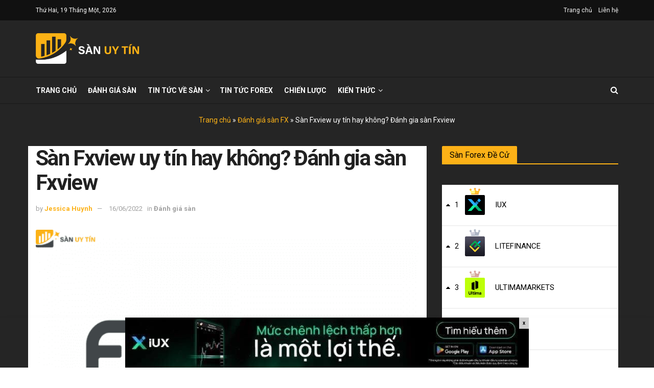

--- FILE ---
content_type: text/html; charset=UTF-8
request_url: https://sanuytin.com/danh-gia-san/san-fxview/
body_size: 44401
content:
<!doctype html>
<!--[if lt IE 7]> <html class="no-js lt-ie9 lt-ie8 lt-ie7" lang="vi" prefix="og: http://ogp.me/ns#"> <![endif]-->
<!--[if IE 7]>    <html class="no-js lt-ie9 lt-ie8" lang="vi" prefix="og: http://ogp.me/ns#"> <![endif]-->
<!--[if IE 8]>    <html class="no-js lt-ie9" lang="vi" prefix="og: http://ogp.me/ns#"> <![endif]-->
<!--[if IE 9]>    <html class="no-js lt-ie10" lang="vi" prefix="og: http://ogp.me/ns#"> <![endif]-->
<!--[if gt IE 8]><!--> <html class="no-js" lang="vi" prefix="og: http://ogp.me/ns#"> <!--<![endif]-->
<head>
    <meta http-equiv="Content-Type" content="text/html; charset=UTF-8" />
    <meta name='viewport' content='width=device-width, initial-scale=1, user-scalable=yes' />
    <meta name="google-site-verification" content="fTm3GRshHd22DtTWkq33CDtijCxM3b9VISMlqp2m5bg" />
    <link rel="profile" href="https://gmpg.org/xfn/11" />
	<!-- Global site tag (gtag.js) - Google Analytics -->
  <meta name="ahrefs-site-verification" content="ea6488e14c852c95fbd908c3b92eaa636dad72ab78abfa0ec39e4410214bc17a">
<meta name="ahrefs-site-verification" content="554fa8827b849055136b1b63b4ba27a45dbeaa311ce065ad36ba890f63f32bdf">

    <link rel="pingback" href="https://sanuytin.com/xmlrpc.php" />
    	<script type="text/javascript">function theChampLoadEvent(e){var t=window.onload;if(typeof window.onload!="function"){window.onload=e}else{window.onload=function(){t();e()}}}</script>
		<script type="text/javascript">var theChampDefaultLang = 'vi', theChampCloseIconPath = 'https://sanuytin.com/wp-content/plugins/super-socializer/images/close.png';</script>
		<script> var theChampSiteUrl = 'https://sanuytin.com', theChampVerified = 0, theChampEmailPopup = 0; </script>
			<script> var theChampSharingAjaxUrl = 'https://sanuytin.com/wp-admin/admin-ajax.php', heateorSsFbMessengerAPI = 'https://www.facebook.com/dialog/send?app_id=595489497242932&display=popup&link=%encoded_post_url%&redirect_uri=%encoded_post_url%',heateorSsWhatsappShareAPI = 'web', heateorSsUrlCountFetched = [], heateorSsSharesText = 'Shares', heateorSsShareText = 'Share', theChampPluginIconPath = 'https://sanuytin.com/wp-content/plugins/super-socializer/images/logo.png', theChampHorizontalSharingCountEnable = 0, theChampVerticalSharingCountEnable = 0, theChampSharingOffset = -10, theChampCounterOffset = -10, theChampMobileStickySharingEnabled = 0, heateorSsCopyLinkMessage = "Link copied.";
		var heateorSsHorSharingShortUrl = "https://sanuytin.com/danh-gia-san/san-fxview/";var heateorSsVerticalSharingShortUrl = "https://sanuytin.com/danh-gia-san/san-fxview/";		</script>
			<style type="text/css">.the_champ_horizontal_sharing .theChampSharing{
					color: #fff;
				border-width: 0px;
		border-style: solid;
		border-color: transparent;
	}
		.the_champ_horizontal_sharing .theChampTCBackground{
		color:#666;
	}
		.the_champ_horizontal_sharing .theChampSharing:hover{
				border-color: transparent;
	}
	.the_champ_vertical_sharing .theChampSharing{
					color: #fff;
				border-width: 0px;
		border-style: solid;
		border-color: transparent;
	}
		.the_champ_vertical_sharing .theChampTCBackground{
		color:#666;
	}
		.the_champ_vertical_sharing .theChampSharing:hover{
				border-color: transparent;
	}
	@media screen and (max-width:783px){.the_champ_vertical_sharing{display:none!important}}</style>
	<meta name='robots' content='max-image-preview:large' />
            <script type="text/javascript"> var jnews_ajax_url = 'https://sanuytin.com/?ajax-request=jnews'; </script>
            
<!-- Search Engine Optimization by Rank Math - https://s.rankmath.com/home -->
<title>Sàn Fxview uy tín hay không? Đánh gia sàn Fxview - SANUYTIN</title><style id="rocket-critical-css">body,center,h1,html{margin:0;padding:0;border:0;font-size:100%;font:inherit;vertical-align:baseline}body{line-height:1}body{color:#53585c;background:#fff;font-family:Helvetica Neue,Helvetica,Roboto,Arial,sans-serif;font-size:14px;line-height:1.6em;-webkit-font-smoothing:antialiased;-moz-osx-font-smoothing:grayscale}body,html{height:100%;margin:0}::-webkit-selection{background:#fde69a;color:#212121;text-shadow:none}hr{display:block;height:1px;border:0;border-top:1px solid #eee;margin:1.25em 0;padding:0}h1{color:#212121;text-rendering:optimizeLegibility}h1{font-size:2.25em;margin:.67em 0 .5em;line-height:1.25;letter-spacing:-.02em}hr{box-sizing:content-box;height:0}*,:after,:before{box-sizing:border-box}</style><link rel="preload" href="https://sanuytin.com/wp-content/cache/min/1/d80d7e68c71dbcdb4d694c8e0f80ab1e.css" data-rocket-async="style" as="style" onload="this.onload=null;this.rel='stylesheet'" media="all" data-minify="1" />
<meta name="description" content="Sàn Fxview là một thương hiệu thuộc quyền quản lý của Finvasia - Một tập đoàn hàng đầu về Fintech hoạt động vào những năm 2009 tại nhiều lĩnh vực khác nhau như dịch vụ tài chính, chăm sóc sức khỏe, công nghệ và bất động sản."/>
<meta name="robots" content="follow, index, max-snippet:-1, max-video-preview:-1, max-image-preview:large"/>
<link rel="canonical" href="https://sanuytin.com/danh-gia-san/san-fxview/" />
<meta property="og:locale" content="vi_VN">
<meta property="og:type" content="article">
<meta property="og:title" content="Sàn Fxview uy tín hay không? Đánh gia sàn Fxview - SANUYTIN">
<meta property="og:description" content="Sàn Fxview là một thương hiệu thuộc quyền quản lý của Finvasia - Một tập đoàn hàng đầu về Fintech hoạt động vào những năm 2009 tại nhiều lĩnh vực khác nhau như dịch vụ tài chính, chăm sóc sức khỏe, công nghệ và bất động sản.">
<meta property="og:url" content="https://sanuytin.com/danh-gia-san/san-fxview/">
<meta property="og:site_name" content="SANUYTIN">
<meta property="article:publisher" content="https://www.facebook.com/sanuytin/">
<meta property="article:tag" content="Đánh giá sàn Fxview">
<meta property="article:tag" content="Fxview là gì">
<meta property="article:tag" content="Fxview review">
<meta property="article:section" content="Đánh giá sàn">
<meta property="og:updated_time" content="2023-05-09T02:03:20+07:00">
<meta property="og:image" content="https://sanuytin.com/wp-content/uploads/2022/06/San-Fxview-uy-tin-hay-khong-Danh-gia-san-Fxview.png">
<meta property="og:image:secure_url" content="https://sanuytin.com/wp-content/uploads/2022/06/San-Fxview-uy-tin-hay-khong-Danh-gia-san-Fxview.png">
<meta property="og:image:width" content="1000">
<meta property="og:image:height" content="600">
<meta property="og:image:alt" content="Sàn Fxview uy tín hay không? Đánh gia sàn Fxview">
<meta property="og:image:type" content="image/png">
<meta name="twitter:card" content="summary_large_image">
<meta name="twitter:title" content="Sàn Fxview uy tín hay không? Đánh gia sàn Fxview - SANUYTIN">
<meta name="twitter:description" content="Sàn Fxview là một thương hiệu thuộc quyền quản lý của Finvasia - Một tập đoàn hàng đầu về Fintech hoạt động vào những năm 2009 tại nhiều lĩnh vực khác nhau như dịch vụ tài chính, chăm sóc sức khỏe, công nghệ và bất động sản.">
<meta name="twitter:site" content="@SnUyTn1">
<meta name="twitter:creator" content="@SnUyTn1">
<meta name="twitter:image" content="https://sanuytin.com/wp-content/uploads/2022/06/San-Fxview-uy-tin-hay-khong-Danh-gia-san-Fxview.png">
<script type="application/ld+json" class="rank-math-schema">{
    "@context": "https://schema.org",
    "@graph": [
        {
            "@type": "Organization",
            "@id": "https://sanuytin.com/#company",
            "name": "S\u00e0n Uy T\u00edn",
            "logo": {
                "@type": "ImageObject",
                "url": "https://sanuytin.com/wp-content/uploads/2020/11/avatar-sanuytin-white-scaled.jpg"
            }
        },
        {
            "@type": "WebSite",
            "@id": "https://sanuytin.com/#website",
            "url": "https://sanuytin.com",
            "name": "S\u00e0n Uy T\u00edn",
            "publisher": {
                "@id": "https://sanuytin.com/#company"
            },
            "inLanguage": "vi",
            "potentialAction": {
                "@type": "SearchAction",
                "target": "https://sanuytin.com/?s={search_term_string}",
                "query-input": "required name=search_term_string"
            }
        },
        {
            "@type": "ImageObject",
            "@id": "https://sanuytin.com/danh-gia-san/san-fxview/#primaryImage",
            "url": "https://sanuytin.com/wp-content/uploads/2022/06/San-Fxview-uy-tin-hay-khong-Danh-gia-san-Fxview.png",
            "width": 1000,
            "height": 600
        },
        {
            "@type": "BreadcrumbList",
            "@id": "https://sanuytin.com/danh-gia-san/san-fxview/#breadcrumb",
            "itemListElement": [
                {
                    "@type": "ListItem",
                    "position": 1,
                    "item": {
                        "@id": "https://sanuytin.com",
                        "name": "Trang ch\u1ee7"
                    }
                },
                {
                    "@type": "ListItem",
                    "position": 2,
                    "item": {
                        "@id": "https://sanuytin.com/danh-gia-san/",
                        "name": "\u0110\u00e1nh gi\u00e1 s\u00e0n FX"
                    }
                },
                {
                    "@type": "ListItem",
                    "position": 3,
                    "item": {
                        "@id": "https://sanuytin.com/danh-gia-san/san-fxview/",
                        "name": "S\u00e0n Fxview uy t\u00edn hay kh\u00f4ng? \u0110\u00e1nh gia s\u00e0n Fxview"
                    }
                }
            ]
        },
        {
            "@type": "WebPage",
            "@id": "https://sanuytin.com/danh-gia-san/san-fxview/#webpage",
            "url": "https://sanuytin.com/danh-gia-san/san-fxview/",
            "name": "S\u00e0n Fxview uy t\u00edn hay kh\u00f4ng? \u0110\u00e1nh gia s\u00e0n Fxview - SANUYTIN",
            "datePublished": "2022-06-16T01:30:44+07:00",
            "dateModified": "2023-05-09T02:03:20+07:00",
            "isPartOf": {
                "@id": "https://sanuytin.com/#website"
            },
            "primaryImageOfPage": {
                "@id": "https://sanuytin.com/danh-gia-san/san-fxview/#primaryImage"
            },
            "inLanguage": "vi",
            "breadcrumb": {
                "@id": "https://sanuytin.com/danh-gia-san/san-fxview/#breadcrumb"
            }
        }
    ]
}</script>
<!-- /Rank Math WordPress SEO plugin -->

<link rel='dns-prefetch' href='//www.google.com' />
<link rel='dns-prefetch' href='//fonts.googleapis.com' />
<link href='https://fonts.gstatic.com' crossorigin rel='preconnect' />
<link rel="alternate" type="application/rss+xml" title="Dòng thông tin SANUYTIN &raquo;" href="https://sanuytin.com/feed/" />
<link rel="alternate" type="application/rss+xml" title="Dòng phản hồi SANUYTIN &raquo;" href="https://sanuytin.com/comments/feed/" />
<link rel="alternate" type="application/rss+xml" title="SANUYTIN &raquo; Sàn Fxview uy tín hay không? Đánh gia sàn Fxview Dòng phản hồi" href="https://sanuytin.com/danh-gia-san/san-fxview/feed/" />
<style type="text/css">
img.wp-smiley,
img.emoji {
	display: inline !important;
	border: none !important;
	box-shadow: none !important;
	height: 1em !important;
	width: 1em !important;
	margin: 0 0.07em !important;
	vertical-align: -0.1em !important;
	background: none !important;
	padding: 0 !important;
}
</style>
	
<style id='classic-theme-styles-inline-css' type='text/css'>
/*! This file is auto-generated */
.wp-block-button__link{color:#fff;background-color:#32373c;border-radius:9999px;box-shadow:none;text-decoration:none;padding:calc(.667em + 2px) calc(1.333em + 2px);font-size:1.125em}.wp-block-file__button{background:#32373c;color:#fff;text-decoration:none}
</style>
<style id='global-styles-inline-css' type='text/css'>
body{--wp--preset--color--black: #000000;--wp--preset--color--cyan-bluish-gray: #abb8c3;--wp--preset--color--white: #ffffff;--wp--preset--color--pale-pink: #f78da7;--wp--preset--color--vivid-red: #cf2e2e;--wp--preset--color--luminous-vivid-orange: #ff6900;--wp--preset--color--luminous-vivid-amber: #fcb900;--wp--preset--color--light-green-cyan: #7bdcb5;--wp--preset--color--vivid-green-cyan: #00d084;--wp--preset--color--pale-cyan-blue: #8ed1fc;--wp--preset--color--vivid-cyan-blue: #0693e3;--wp--preset--color--vivid-purple: #9b51e0;--wp--preset--gradient--vivid-cyan-blue-to-vivid-purple: linear-gradient(135deg,rgba(6,147,227,1) 0%,rgb(155,81,224) 100%);--wp--preset--gradient--light-green-cyan-to-vivid-green-cyan: linear-gradient(135deg,rgb(122,220,180) 0%,rgb(0,208,130) 100%);--wp--preset--gradient--luminous-vivid-amber-to-luminous-vivid-orange: linear-gradient(135deg,rgba(252,185,0,1) 0%,rgba(255,105,0,1) 100%);--wp--preset--gradient--luminous-vivid-orange-to-vivid-red: linear-gradient(135deg,rgba(255,105,0,1) 0%,rgb(207,46,46) 100%);--wp--preset--gradient--very-light-gray-to-cyan-bluish-gray: linear-gradient(135deg,rgb(238,238,238) 0%,rgb(169,184,195) 100%);--wp--preset--gradient--cool-to-warm-spectrum: linear-gradient(135deg,rgb(74,234,220) 0%,rgb(151,120,209) 20%,rgb(207,42,186) 40%,rgb(238,44,130) 60%,rgb(251,105,98) 80%,rgb(254,248,76) 100%);--wp--preset--gradient--blush-light-purple: linear-gradient(135deg,rgb(255,206,236) 0%,rgb(152,150,240) 100%);--wp--preset--gradient--blush-bordeaux: linear-gradient(135deg,rgb(254,205,165) 0%,rgb(254,45,45) 50%,rgb(107,0,62) 100%);--wp--preset--gradient--luminous-dusk: linear-gradient(135deg,rgb(255,203,112) 0%,rgb(199,81,192) 50%,rgb(65,88,208) 100%);--wp--preset--gradient--pale-ocean: linear-gradient(135deg,rgb(255,245,203) 0%,rgb(182,227,212) 50%,rgb(51,167,181) 100%);--wp--preset--gradient--electric-grass: linear-gradient(135deg,rgb(202,248,128) 0%,rgb(113,206,126) 100%);--wp--preset--gradient--midnight: linear-gradient(135deg,rgb(2,3,129) 0%,rgb(40,116,252) 100%);--wp--preset--font-size--small: 13px;--wp--preset--font-size--medium: 20px;--wp--preset--font-size--large: 36px;--wp--preset--font-size--x-large: 42px;--wp--preset--spacing--20: 0.44rem;--wp--preset--spacing--30: 0.67rem;--wp--preset--spacing--40: 1rem;--wp--preset--spacing--50: 1.5rem;--wp--preset--spacing--60: 2.25rem;--wp--preset--spacing--70: 3.38rem;--wp--preset--spacing--80: 5.06rem;--wp--preset--shadow--natural: 6px 6px 9px rgba(0, 0, 0, 0.2);--wp--preset--shadow--deep: 12px 12px 50px rgba(0, 0, 0, 0.4);--wp--preset--shadow--sharp: 6px 6px 0px rgba(0, 0, 0, 0.2);--wp--preset--shadow--outlined: 6px 6px 0px -3px rgba(255, 255, 255, 1), 6px 6px rgba(0, 0, 0, 1);--wp--preset--shadow--crisp: 6px 6px 0px rgba(0, 0, 0, 1);}:where(.is-layout-flex){gap: 0.5em;}:where(.is-layout-grid){gap: 0.5em;}body .is-layout-flow > .alignleft{float: left;margin-inline-start: 0;margin-inline-end: 2em;}body .is-layout-flow > .alignright{float: right;margin-inline-start: 2em;margin-inline-end: 0;}body .is-layout-flow > .aligncenter{margin-left: auto !important;margin-right: auto !important;}body .is-layout-constrained > .alignleft{float: left;margin-inline-start: 0;margin-inline-end: 2em;}body .is-layout-constrained > .alignright{float: right;margin-inline-start: 2em;margin-inline-end: 0;}body .is-layout-constrained > .aligncenter{margin-left: auto !important;margin-right: auto !important;}body .is-layout-constrained > :where(:not(.alignleft):not(.alignright):not(.alignfull)){max-width: var(--wp--style--global--content-size);margin-left: auto !important;margin-right: auto !important;}body .is-layout-constrained > .alignwide{max-width: var(--wp--style--global--wide-size);}body .is-layout-flex{display: flex;}body .is-layout-flex{flex-wrap: wrap;align-items: center;}body .is-layout-flex > *{margin: 0;}body .is-layout-grid{display: grid;}body .is-layout-grid > *{margin: 0;}:where(.wp-block-columns.is-layout-flex){gap: 2em;}:where(.wp-block-columns.is-layout-grid){gap: 2em;}:where(.wp-block-post-template.is-layout-flex){gap: 1.25em;}:where(.wp-block-post-template.is-layout-grid){gap: 1.25em;}.has-black-color{color: var(--wp--preset--color--black) !important;}.has-cyan-bluish-gray-color{color: var(--wp--preset--color--cyan-bluish-gray) !important;}.has-white-color{color: var(--wp--preset--color--white) !important;}.has-pale-pink-color{color: var(--wp--preset--color--pale-pink) !important;}.has-vivid-red-color{color: var(--wp--preset--color--vivid-red) !important;}.has-luminous-vivid-orange-color{color: var(--wp--preset--color--luminous-vivid-orange) !important;}.has-luminous-vivid-amber-color{color: var(--wp--preset--color--luminous-vivid-amber) !important;}.has-light-green-cyan-color{color: var(--wp--preset--color--light-green-cyan) !important;}.has-vivid-green-cyan-color{color: var(--wp--preset--color--vivid-green-cyan) !important;}.has-pale-cyan-blue-color{color: var(--wp--preset--color--pale-cyan-blue) !important;}.has-vivid-cyan-blue-color{color: var(--wp--preset--color--vivid-cyan-blue) !important;}.has-vivid-purple-color{color: var(--wp--preset--color--vivid-purple) !important;}.has-black-background-color{background-color: var(--wp--preset--color--black) !important;}.has-cyan-bluish-gray-background-color{background-color: var(--wp--preset--color--cyan-bluish-gray) !important;}.has-white-background-color{background-color: var(--wp--preset--color--white) !important;}.has-pale-pink-background-color{background-color: var(--wp--preset--color--pale-pink) !important;}.has-vivid-red-background-color{background-color: var(--wp--preset--color--vivid-red) !important;}.has-luminous-vivid-orange-background-color{background-color: var(--wp--preset--color--luminous-vivid-orange) !important;}.has-luminous-vivid-amber-background-color{background-color: var(--wp--preset--color--luminous-vivid-amber) !important;}.has-light-green-cyan-background-color{background-color: var(--wp--preset--color--light-green-cyan) !important;}.has-vivid-green-cyan-background-color{background-color: var(--wp--preset--color--vivid-green-cyan) !important;}.has-pale-cyan-blue-background-color{background-color: var(--wp--preset--color--pale-cyan-blue) !important;}.has-vivid-cyan-blue-background-color{background-color: var(--wp--preset--color--vivid-cyan-blue) !important;}.has-vivid-purple-background-color{background-color: var(--wp--preset--color--vivid-purple) !important;}.has-black-border-color{border-color: var(--wp--preset--color--black) !important;}.has-cyan-bluish-gray-border-color{border-color: var(--wp--preset--color--cyan-bluish-gray) !important;}.has-white-border-color{border-color: var(--wp--preset--color--white) !important;}.has-pale-pink-border-color{border-color: var(--wp--preset--color--pale-pink) !important;}.has-vivid-red-border-color{border-color: var(--wp--preset--color--vivid-red) !important;}.has-luminous-vivid-orange-border-color{border-color: var(--wp--preset--color--luminous-vivid-orange) !important;}.has-luminous-vivid-amber-border-color{border-color: var(--wp--preset--color--luminous-vivid-amber) !important;}.has-light-green-cyan-border-color{border-color: var(--wp--preset--color--light-green-cyan) !important;}.has-vivid-green-cyan-border-color{border-color: var(--wp--preset--color--vivid-green-cyan) !important;}.has-pale-cyan-blue-border-color{border-color: var(--wp--preset--color--pale-cyan-blue) !important;}.has-vivid-cyan-blue-border-color{border-color: var(--wp--preset--color--vivid-cyan-blue) !important;}.has-vivid-purple-border-color{border-color: var(--wp--preset--color--vivid-purple) !important;}.has-vivid-cyan-blue-to-vivid-purple-gradient-background{background: var(--wp--preset--gradient--vivid-cyan-blue-to-vivid-purple) !important;}.has-light-green-cyan-to-vivid-green-cyan-gradient-background{background: var(--wp--preset--gradient--light-green-cyan-to-vivid-green-cyan) !important;}.has-luminous-vivid-amber-to-luminous-vivid-orange-gradient-background{background: var(--wp--preset--gradient--luminous-vivid-amber-to-luminous-vivid-orange) !important;}.has-luminous-vivid-orange-to-vivid-red-gradient-background{background: var(--wp--preset--gradient--luminous-vivid-orange-to-vivid-red) !important;}.has-very-light-gray-to-cyan-bluish-gray-gradient-background{background: var(--wp--preset--gradient--very-light-gray-to-cyan-bluish-gray) !important;}.has-cool-to-warm-spectrum-gradient-background{background: var(--wp--preset--gradient--cool-to-warm-spectrum) !important;}.has-blush-light-purple-gradient-background{background: var(--wp--preset--gradient--blush-light-purple) !important;}.has-blush-bordeaux-gradient-background{background: var(--wp--preset--gradient--blush-bordeaux) !important;}.has-luminous-dusk-gradient-background{background: var(--wp--preset--gradient--luminous-dusk) !important;}.has-pale-ocean-gradient-background{background: var(--wp--preset--gradient--pale-ocean) !important;}.has-electric-grass-gradient-background{background: var(--wp--preset--gradient--electric-grass) !important;}.has-midnight-gradient-background{background: var(--wp--preset--gradient--midnight) !important;}.has-small-font-size{font-size: var(--wp--preset--font-size--small) !important;}.has-medium-font-size{font-size: var(--wp--preset--font-size--medium) !important;}.has-large-font-size{font-size: var(--wp--preset--font-size--large) !important;}.has-x-large-font-size{font-size: var(--wp--preset--font-size--x-large) !important;}
.wp-block-navigation a:where(:not(.wp-element-button)){color: inherit;}
:where(.wp-block-post-template.is-layout-flex){gap: 1.25em;}:where(.wp-block-post-template.is-layout-grid){gap: 1.25em;}
:where(.wp-block-columns.is-layout-flex){gap: 2em;}:where(.wp-block-columns.is-layout-grid){gap: 2em;}
.wp-block-pullquote{font-size: 1.5em;line-height: 1.6;}
</style>


<style id='kk-star-ratings-inline-css' type='text/css'>
.kk-star-ratings .kksr-stars .kksr-star {
        margin-right: 4px;
    }
    [dir="rtl"] .kk-star-ratings .kksr-stars .kksr-star {
        margin-left: 4px;
        margin-right: 0;
    }
</style>


<style id='ez-toc-inline-css' type='text/css'>
div#ez-toc-container p.ez-toc-title {font-size: 110%;}div#ez-toc-container p.ez-toc-title {font-weight: 500;}div#ez-toc-container ul li {font-size: 95%;}
</style>
<link rel='preload'  href='//fonts.googleapis.com/css?family=Roboto%3A700%2Cregular%2Cregular%2C700&#038;ver=1.0.0&#038;display=swap' data-rocket-async="style" as="style" onload="this.onload=null;this.rel='stylesheet'" type='text/css' media='all' />


<!--[if lt IE 9]>
<link rel='stylesheet' id='vc_lte_ie9-css' href='https://sanuytin.com/wp-content/plugins/js_composer/assets/css/vc_lte_ie9.min.css?ver=6.0.5' type='text/css' media='screen' />
<![endif]-->







<script type='text/javascript' src='https://sanuytin.com/wp-includes/js/jquery/jquery.min.js?ver=3.7.0' id='jquery-core-js' defer></script>
<script type='text/javascript' src='https://sanuytin.com/wp-includes/js/jquery/jquery-migrate.min.js?ver=3.4.1' id='jquery-migrate-js' defer></script>
<link rel="https://api.w.org/" href="https://sanuytin.com/wp-json/" /><link rel="EditURI" type="application/rsd+xml" title="RSD" href="https://sanuytin.com/xmlrpc.php?rsd" />

<link rel='shortlink' href='https://sanuytin.com/?p=18017' />
<link rel="alternate" type="application/json+oembed" href="https://sanuytin.com/wp-json/oembed/1.0/embed?url=https%3A%2F%2Fsanuytin.com%2Fdanh-gia-san%2Fsan-fxview%2F" />
<link rel="alternate" type="text/xml+oembed" href="https://sanuytin.com/wp-json/oembed/1.0/embed?url=https%3A%2F%2Fsanuytin.com%2Fdanh-gia-san%2Fsan-fxview%2F&#038;format=xml" />
<script type="application/ld+json">{
    "@context": "https://schema.org/",
    "@type": "CreativeWorkSeries",
    "name": "S&agrave;n Fxview uy t&iacute;n hay kh&ocirc;ng? Đ&aacute;nh gia s&agrave;n Fxview",
    "aggregateRating": {
        "@type": "AggregateRating",
        "ratingValue": "5",
        "bestRating": "5",
        "ratingCount": "1"
    }
}</script><meta name="generator" content="Powered by WPBakery Page Builder - drag and drop page builder for WordPress."/>
<link rel="icon" href="https://sanuytin.com/wp-content/uploads/2020/11/cropped-logo-32x32.png" sizes="32x32" />
<link rel="icon" href="https://sanuytin.com/wp-content/uploads/2020/11/cropped-logo-192x192.png" sizes="192x192" />
<link rel="apple-touch-icon" href="https://sanuytin.com/wp-content/uploads/2020/11/cropped-logo-180x180.png" />
<meta name="msapplication-TileImage" content="https://sanuytin.com/wp-content/uploads/2020/11/cropped-logo-270x270.png" />
<style id="jeg_dynamic_css" type="text/css" data-type="jeg_custom-css">.jeg_container, .jeg_content, .jeg_boxed .jeg_main .jeg_container, .jeg_autoload_separator { background-color : #252525; } body,.newsfeed_carousel.owl-carousel .owl-nav div,.jeg_filter_button,.owl-carousel .owl-nav div,.jeg_readmore,.jeg_hero_style_7 .jeg_post_meta a,.widget_calendar thead th,.widget_calendar tfoot a,.jeg_socialcounter a,.entry-header .jeg_meta_like a,.entry-header .jeg_meta_comment a,.entry-content tbody tr:hover,.entry-content th,.jeg_splitpost_nav li:hover a,#breadcrumbs a,.jeg_author_socials a:hover,.jeg_footer_content a,.jeg_footer_bottom a,.jeg_cartcontent,.woocommerce .woocommerce-breadcrumb a { color : #ffffff; } a,.jeg_menu_style_5 > li > a:hover,.jeg_menu_style_5 > li.sfHover > a,.jeg_menu_style_5 > li.current-menu-item > a,.jeg_menu_style_5 > li.current-menu-ancestor > a,.jeg_navbar .jeg_menu:not(.jeg_main_menu) > li > a:hover,.jeg_midbar .jeg_menu:not(.jeg_main_menu) > li > a:hover,.jeg_side_tabs li.active,.jeg_block_heading_5 strong,.jeg_block_heading_6 strong,.jeg_block_heading_7 strong,.jeg_block_heading_8 strong,.jeg_subcat_list li a:hover,.jeg_subcat_list li button:hover,.jeg_pl_lg_7 .jeg_thumb .jeg_post_category a,.jeg_pl_xs_2:before,.jeg_pl_xs_4 .jeg_postblock_content:before,.jeg_postblock .jeg_post_title a:hover,.jeg_hero_style_6 .jeg_post_title a:hover,.jeg_sidefeed .jeg_pl_xs_3 .jeg_post_title a:hover,.widget_jnews_popular .jeg_post_title a:hover,.jeg_meta_author a,.widget_archive li a:hover,.widget_pages li a:hover,.widget_meta li a:hover,.widget_recent_entries li a:hover,.widget_rss li a:hover,.widget_rss cite,.widget_categories li a:hover,.widget_categories li.current-cat > a,#breadcrumbs a:hover,.jeg_share_count .counts,.commentlist .bypostauthor > .comment-body > .comment-author > .fn,span.required,.jeg_review_title,.bestprice .price,.authorlink a:hover,.jeg_vertical_playlist .jeg_video_playlist_play_icon,.jeg_vertical_playlist .jeg_video_playlist_item.active .jeg_video_playlist_thumbnail:before,.jeg_horizontal_playlist .jeg_video_playlist_play,.woocommerce li.product .pricegroup .button,.widget_display_forums li a:hover,.widget_display_topics li:before,.widget_display_replies li:before,.widget_display_views li:before,.bbp-breadcrumb a:hover,.jeg_mobile_menu li.sfHover > a,.jeg_mobile_menu li a:hover,.split-template-6 .pagenum { color : #fcb117; } .jeg_menu_style_1 > li > a:before,.jeg_menu_style_2 > li > a:before,.jeg_menu_style_3 > li > a:before,.jeg_side_toggle,.jeg_slide_caption .jeg_post_category a,.jeg_slider_type_1 .owl-nav .owl-next,.jeg_block_heading_1 .jeg_block_title span,.jeg_block_heading_2 .jeg_block_title span,.jeg_block_heading_3,.jeg_block_heading_4 .jeg_block_title span,.jeg_block_heading_6:after,.jeg_pl_lg_box .jeg_post_category a,.jeg_pl_md_box .jeg_post_category a,.jeg_readmore:hover,.jeg_thumb .jeg_post_category a,.jeg_block_loadmore a:hover, .jeg_postblock.alt .jeg_block_loadmore a:hover,.jeg_block_loadmore a.active,.jeg_postblock_carousel_2 .jeg_post_category a,.jeg_heroblock .jeg_post_category a,.jeg_pagenav_1 .page_number.active,.jeg_pagenav_1 .page_number.active:hover,input[type="submit"],.btn,.button,.widget_tag_cloud a:hover,.popularpost_item:hover .jeg_post_title a:before,.jeg_splitpost_4 .page_nav,.jeg_splitpost_5 .page_nav,.jeg_post_via a:hover,.jeg_post_source a:hover,.jeg_post_tags a:hover,.comment-reply-title small a:before,.comment-reply-title small a:after,.jeg_storelist .productlink,.authorlink li.active a:before,.jeg_footer.dark .socials_widget:not(.nobg) a:hover .fa,.jeg_breakingnews_title,.jeg_overlay_slider_bottom.owl-carousel .owl-nav div,.jeg_overlay_slider_bottom.owl-carousel .owl-nav div:hover,.jeg_vertical_playlist .jeg_video_playlist_current,.woocommerce span.onsale,.woocommerce #respond input#submit:hover,.woocommerce a.button:hover,.woocommerce button.button:hover,.woocommerce input.button:hover,.woocommerce #respond input#submit.alt,.woocommerce a.button.alt,.woocommerce button.button.alt,.woocommerce input.button.alt,.jeg_popup_post .caption,.jeg_footer.dark input[type="submit"],.jeg_footer.dark .btn,.jeg_footer.dark .button,.footer_widget.widget_tag_cloud a:hover { background-color : #fcb117; } .jeg_block_heading_7 .jeg_block_title span, .jeg_readmore:hover, .jeg_block_loadmore a:hover, .jeg_block_loadmore a.active, .jeg_pagenav_1 .page_number.active, .jeg_pagenav_1 .page_number.active:hover, .jeg_pagenav_3 .page_number:hover, .jeg_prevnext_post a:hover h3, .jeg_overlay_slider .jeg_post_category, .jeg_sidefeed .jeg_post.active, .jeg_vertical_playlist.jeg_vertical_playlist .jeg_video_playlist_item.active .jeg_video_playlist_thumbnail img, .jeg_horizontal_playlist .jeg_video_playlist_item.active { border-color : #fcb117; } .jeg_tabpost_nav li.active, .woocommerce div.product .woocommerce-tabs ul.tabs li.active { border-bottom-color : #fcb117; } .jeg_post_meta .fa, .entry-header .jeg_post_meta .fa, .jeg_review_stars, .jeg_price_review_list { color : #999999; } .jeg_share_button.share-float.share-monocrhome a { background-color : #999999; } h1,h2,h3,h4,h5,h6,.jeg_post_title a,.entry-header .jeg_post_title,.jeg_hero_style_7 .jeg_post_title a,.jeg_block_title,.jeg_splitpost_bar .current_title,.jeg_video_playlist_title,.gallery-caption { color : #ffffff; } .split-template-9 .pagenum, .split-template-10 .pagenum, .split-template-11 .pagenum, .split-template-12 .pagenum, .split-template-13 .pagenum, .split-template-15 .pagenum, .split-template-18 .pagenum, .split-template-20 .pagenum, .split-template-19 .current_title span, .split-template-20 .current_title span { background-color : #ffffff; } .entry-content .content-inner p, .entry-content .content-inner span, .entry-content .intro-text { color : ; } .entry-content .content-inner a { color : ; } .jeg_topbar .jeg_nav_row, .jeg_topbar .jeg_search_no_expand .jeg_search_input { line-height : 40px; } .jeg_topbar .jeg_nav_row, .jeg_topbar .jeg_nav_icon { height : 40px; } .jeg_topbar, .jeg_topbar.dark, .jeg_topbar.custom { background : #111111; } .jeg_topbar, .jeg_topbar.dark { border-color : ; color : ; border-top-width : px; border-top-color : ; } .jeg_topbar .jeg_nav_item, .jeg_topbar.dark .jeg_nav_item { border-color : ; } .jeg_topbar a, .jeg_topbar.dark a { color : ; } .jeg_midbar { height : 110px; background-image : url(""); } .jeg_midbar, .jeg_midbar.dark { background-color : ; border-bottom-width : px; border-bottom-color : ; color : #ffffff; } .jeg_midbar a, .jeg_midbar.dark a { color : ; } .jeg_header .jeg_bottombar.jeg_navbar,.jeg_bottombar .jeg_nav_icon { height : px; } .jeg_header .jeg_bottombar.jeg_navbar, .jeg_header .jeg_bottombar .jeg_main_menu:not(.jeg_menu_style_1) > li > a, .jeg_header .jeg_bottombar .jeg_menu_style_1 > li, .jeg_header .jeg_bottombar .jeg_menu:not(.jeg_main_menu) > li > a { line-height : px; } .jeg_header .jeg_bottombar.jeg_navbar_wrapper:not(.jeg_navbar_boxed), .jeg_header .jeg_bottombar.jeg_navbar_boxed .jeg_nav_row { background : ; } .jeg_header .jeg_navbar_menuborder .jeg_main_menu > li:not(:last-child), .jeg_header .jeg_navbar_menuborder .jeg_nav_item, .jeg_navbar_boxed .jeg_nav_row, .jeg_header .jeg_navbar_menuborder:not(.jeg_navbar_boxed) .jeg_nav_left .jeg_nav_item:first-child { border-color : #1e1e1e; } .jeg_header .jeg_bottombar, .jeg_header .jeg_bottombar.jeg_navbar_dark { color : ; } .jeg_header .jeg_bottombar a, .jeg_header .jeg_bottombar.jeg_navbar_dark a { color : #ffffff; } .jeg_header .jeg_bottombar a:hover, .jeg_header .jeg_bottombar.jeg_navbar_dark a:hover, .jeg_header .jeg_bottombar .jeg_menu:not(.jeg_main_menu) > li > a:hover { color : #f4b617; } .jeg_header .jeg_bottombar, .jeg_header .jeg_bottombar.jeg_navbar_dark, .jeg_bottombar.jeg_navbar_boxed .jeg_nav_row, .jeg_bottombar.jeg_navbar_dark.jeg_navbar_boxed .jeg_nav_row { border-top-width : 2px; border-bottom-width : 2px; } .jeg_header_wrapper .jeg_bottombar, .jeg_header_wrapper .jeg_bottombar.jeg_navbar_dark, .jeg_bottombar.jeg_navbar_boxed .jeg_nav_row, .jeg_bottombar.jeg_navbar_dark.jeg_navbar_boxed .jeg_nav_row { border-top-color : #1e1e1e; border-bottom-color : #1e1e1e; } .jeg_stickybar.jeg_navbar,.jeg_navbar .jeg_nav_icon { height : 100px; } .jeg_stickybar.jeg_navbar, .jeg_stickybar .jeg_main_menu:not(.jeg_menu_style_1) > li > a, .jeg_stickybar .jeg_menu_style_1 > li, .jeg_stickybar .jeg_menu:not(.jeg_main_menu) > li > a { line-height : 100px; } .jeg_header_sticky .jeg_navbar_wrapper:not(.jeg_navbar_boxed), .jeg_header_sticky .jeg_navbar_boxed .jeg_nav_row { background : #0a0000; } .jeg_header_sticky .jeg_navbar_menuborder .jeg_main_menu > li:not(:last-child), .jeg_header_sticky .jeg_navbar_menuborder .jeg_nav_item, .jeg_navbar_boxed .jeg_nav_row, .jeg_header_sticky .jeg_navbar_menuborder:not(.jeg_navbar_boxed) .jeg_nav_left .jeg_nav_item:first-child { border-color : ; } .jeg_stickybar, .jeg_stickybar.dark { color : #ffffff; border-bottom-width : 1px; } .jeg_stickybar a, .jeg_stickybar.dark a { color : #ffffff; } .jeg_stickybar, .jeg_stickybar.dark, .jeg_stickybar.jeg_navbar_boxed .jeg_nav_row { border-bottom-color : #ffffff; } .jeg_mobile_bottombar { height : px; line-height : px; } .jeg_mobile_midbar, .jeg_mobile_midbar.dark { background : ; color : ; border-top-width : px; border-top-color : ; } .jeg_mobile_midbar a, .jeg_mobile_midbar.dark a { color : ; } .jeg_header .socials_widget > a > i.fa:before { color : ; } .jeg_header .socials_widget > a > i.fa { background-color : ; } .jeg_aside_item.socials_widget > a > i.fa:before { color : ; } .jeg_top_date { color : #ffffff; background : ; } .jeg_header .jeg_button_1 .btn { background : ; color : ; border-color : ; } .jeg_header .jeg_button_1 .btn:hover { background : ; } .jeg_header .jeg_button_2 .btn { background : ; color : ; border-color : ; } .jeg_header .jeg_button_2 .btn:hover { background : ; } .jeg_header .jeg_button_3 .btn { background : ; color : ; border-color : ; } .jeg_header .jeg_button_3 .btn:hover { background : ; } .jeg_header .jeg_vertical_menu.jeg_vertical_menu_1 { border-top-width : px; border-top-color : ; } .jeg_header .jeg_vertical_menu.jeg_vertical_menu_1 a { border-top-color : ; } .jeg_header .jeg_vertical_menu.jeg_vertical_menu_2 { border-top-width : px; border-top-color : ; } .jeg_header .jeg_vertical_menu.jeg_vertical_menu_2 a { border-top-color : ; } .jeg_header .jeg_vertical_menu.jeg_vertical_menu_3 { border-top-width : px; border-top-color : ; } .jeg_header .jeg_vertical_menu.jeg_vertical_menu_3 a { border-top-color : ; } .jeg_header .jeg_vertical_menu.jeg_vertical_menu_4 { border-top-width : px; border-top-color : ; } .jeg_header .jeg_vertical_menu.jeg_vertical_menu_4 a { border-top-color : ; } .jeg_lang_switcher { color : ; background : ; } .jeg_nav_icon .jeg_mobile_toggle.toggle_btn { color : ; } .jeg_navbar_mobile_wrapper .jeg_nav_item a.jeg_mobile_toggle, .jeg_navbar_mobile_wrapper .dark .jeg_nav_item a.jeg_mobile_toggle { color : ; } .cartdetail.woocommerce .jeg_carticon { color : ; } .cartdetail.woocommerce .cartlink { color : ; } .jeg_cart.cartdetail .jeg_cartcontent { background-color : ; } .cartdetail.woocommerce ul.cart_list li a, .cartdetail.woocommerce ul.product_list_widget li a, .cartdetail.woocommerce .widget_shopping_cart_content .total { color : ; } .cartdetail.woocommerce .cart_list .quantity, .cartdetail.woocommerce .product_list_widget .quantity { color : ; } .cartdetail.woocommerce .widget_shopping_cart_content .total { border-top-color : ; border-bottom-color : ; } .cartdetail.woocommerce .widget_shopping_cart_content .button { background-color : ; } .cartdetail.woocommerce a.button { color : ; } .cartdetail.woocommerce a.button:hover { background-color : ; color : ; } .jeg_cart_icon.woocommerce .jeg_carticon { color : ; } .jeg_cart_icon .jeg_cartcontent { background-color : ; } .jeg_cart_icon.woocommerce ul.cart_list li a, .jeg_cart_icon.woocommerce ul.product_list_widget li a, .jeg_cart_icon.woocommerce .widget_shopping_cart_content .total { color : ; } .jeg_cart_icon.woocommerce .cart_list .quantity, .jeg_cart_icon.woocommerce .product_list_widget .quantity { color : ; } .jeg_cart_icon.woocommerce .widget_shopping_cart_content .total { border-top-color : ; border-bottom-color : ; } .jeg_cart_icon.woocommerce .widget_shopping_cart_content .button { background-color : ; } .jeg_cart_icon.woocommerce a.button { color : ; } .jeg_cart_icon.woocommerce a.button:hover { background-color : ; color : ; } .jeg_nav_account, .jeg_navbar .jeg_nav_account .jeg_menu > li > a, .jeg_midbar .jeg_nav_account .jeg_menu > li > a { color : ; } .jeg_menu.jeg_accountlink li > ul { background-color : ; } .jeg_menu.jeg_accountlink li > ul, .jeg_menu.jeg_accountlink li > ul li > a, .jeg_menu.jeg_accountlink li > ul li:hover > a, .jeg_menu.jeg_accountlink li > ul li.sfHover > a { color : ; } .jeg_menu.jeg_accountlink li > ul li:hover > a, .jeg_menu.jeg_accountlink li > ul li.sfHover > a { background-color : ; } .jeg_menu.jeg_accountlink li > ul, .jeg_menu.jeg_accountlink li > ul li a { border-color : ; } .jeg_header .jeg_search_wrapper.search_icon .jeg_search_toggle { color : ; } .jeg_header .jeg_search_wrapper.jeg_search_popup_expand .jeg_search_form, .jeg_header .jeg_search_popup_expand .jeg_search_result { background : ; } .jeg_header .jeg_search_expanded .jeg_search_popup_expand .jeg_search_form:before { border-bottom-color : ; } .jeg_header .jeg_search_wrapper.jeg_search_popup_expand .jeg_search_form, .jeg_header .jeg_search_popup_expand .jeg_search_result, .jeg_header .jeg_search_popup_expand .jeg_search_result .search-noresult, .jeg_header .jeg_search_popup_expand .jeg_search_result .search-all-button { border-color : ; } .jeg_header .jeg_search_expanded .jeg_search_popup_expand .jeg_search_form:after { border-bottom-color : ; } .jeg_header .jeg_search_wrapper.jeg_search_popup_expand .jeg_search_form .jeg_search_input { background : ; border-color : ; } .jeg_header .jeg_search_popup_expand .jeg_search_form .jeg_search_button { color : ; } .jeg_header .jeg_search_wrapper.jeg_search_popup_expand .jeg_search_form .jeg_search_input, .jeg_header .jeg_search_popup_expand .jeg_search_result a, .jeg_header .jeg_search_popup_expand .jeg_search_result .search-link { color : ; } .jeg_header .jeg_search_popup_expand .jeg_search_form .jeg_search_input::-webkit-input-placeholder { color : ; } .jeg_header .jeg_search_popup_expand .jeg_search_form .jeg_search_input:-moz-placeholder { color : ; } .jeg_header .jeg_search_popup_expand .jeg_search_form .jeg_search_input::-moz-placeholder { color : ; } .jeg_header .jeg_search_popup_expand .jeg_search_form .jeg_search_input:-ms-input-placeholder { color : ; } .jeg_header .jeg_search_popup_expand .jeg_search_result { background-color : ; } .jeg_header .jeg_search_popup_expand .jeg_search_result, .jeg_header .jeg_search_popup_expand .jeg_search_result .search-link { border-color : ; } .jeg_header .jeg_search_popup_expand .jeg_search_result a, .jeg_header .jeg_search_popup_expand .jeg_search_result .search-link { color : ; } .jeg_header .jeg_search_expanded .jeg_search_modal_expand .jeg_search_toggle i, .jeg_header .jeg_search_expanded .jeg_search_modal_expand .jeg_search_button, .jeg_header .jeg_search_expanded .jeg_search_modal_expand .jeg_search_input { color : ; } .jeg_header .jeg_search_expanded .jeg_search_modal_expand .jeg_search_input { border-bottom-color : ; } .jeg_header .jeg_search_expanded .jeg_search_modal_expand .jeg_search_input::-webkit-input-placeholder { color : ; } .jeg_header .jeg_search_expanded .jeg_search_modal_expand .jeg_search_input:-moz-placeholder { color : ; } .jeg_header .jeg_search_expanded .jeg_search_modal_expand .jeg_search_input::-moz-placeholder { color : ; } .jeg_header .jeg_search_expanded .jeg_search_modal_expand .jeg_search_input:-ms-input-placeholder { color : ; } .jeg_header .jeg_search_expanded .jeg_search_modal_expand { background : ; } .jeg_navbar_mobile .jeg_search_wrapper .jeg_search_toggle, .jeg_navbar_mobile .dark .jeg_search_wrapper .jeg_search_toggle { color : ; } .jeg_navbar_mobile .jeg_search_popup_expand .jeg_search_form, .jeg_navbar_mobile .jeg_search_popup_expand .jeg_search_result { background : ; } .jeg_navbar_mobile .jeg_search_expanded .jeg_search_popup_expand .jeg_search_toggle:before { border-bottom-color : ; } .jeg_navbar_mobile .jeg_search_wrapper.jeg_search_popup_expand .jeg_search_form, .jeg_navbar_mobile .jeg_search_popup_expand .jeg_search_result, .jeg_navbar_mobile .jeg_search_popup_expand .jeg_search_result .search-noresult, .jeg_navbar_mobile .jeg_search_popup_expand .jeg_search_result .search-all-button { border-color : ; } .jeg_navbar_mobile .jeg_search_expanded .jeg_search_popup_expand .jeg_search_toggle:after { border-bottom-color : ; } .jeg_navbar_mobile .jeg_search_popup_expand .jeg_search_form .jeg_search_input { background : ; border-color : ; } .jeg_navbar_mobile .jeg_search_popup_expand .jeg_search_form .jeg_search_button { color : ; } .jeg_navbar_mobile .jeg_search_wrapper.jeg_search_popup_expand .jeg_search_form .jeg_search_input, .jeg_navbar_mobile .jeg_search_popup_expand .jeg_search_result a, .jeg_navbar_mobile .jeg_search_popup_expand .jeg_search_result .search-link { color : ; } .jeg_navbar_mobile .jeg_search_popup_expand .jeg_search_input::-webkit-input-placeholder { color : ; } .jeg_navbar_mobile .jeg_search_popup_expand .jeg_search_input:-moz-placeholder { color : ; } .jeg_navbar_mobile .jeg_search_popup_expand .jeg_search_input::-moz-placeholder { color : ; } .jeg_navbar_mobile .jeg_search_popup_expand .jeg_search_input:-ms-input-placeholder { color : ; } .jeg_nav_search { width : %; } .jeg_header .jeg_search_no_expand .jeg_search_form .jeg_search_input { background-color : ; border-color : ; } .jeg_header .jeg_search_no_expand .jeg_search_form button.jeg_search_button { color : ; } .jeg_header .jeg_search_wrapper.jeg_search_no_expand .jeg_search_form .jeg_search_input { color : ; } .jeg_header .jeg_search_no_expand .jeg_search_form .jeg_search_input::-webkit-input-placeholder { color : ; } .jeg_header .jeg_search_no_expand .jeg_search_form .jeg_search_input:-moz-placeholder { color : ; } .jeg_header .jeg_search_no_expand .jeg_search_form .jeg_search_input::-moz-placeholder { color : ; } .jeg_header .jeg_search_no_expand .jeg_search_form .jeg_search_input:-ms-input-placeholder { color : ; } .jeg_header .jeg_search_no_expand .jeg_search_result { background-color : ; } .jeg_header .jeg_search_no_expand .jeg_search_result, .jeg_header .jeg_search_no_expand .jeg_search_result .search-link { border-color : ; } .jeg_header .jeg_search_no_expand .jeg_search_result a, .jeg_header .jeg_search_no_expand .jeg_search_result .search-link { color : ; } #jeg_off_canvas .jeg_mobile_wrapper .jeg_search_result { background-color : ; } #jeg_off_canvas .jeg_search_result.with_result .search-all-button { border-color : ; } #jeg_off_canvas .jeg_mobile_wrapper .jeg_search_result a,#jeg_off_canvas .jeg_mobile_wrapper .jeg_search_result .search-link { color : ; } .jeg_header .jeg_menu.jeg_main_menu > li > a { color : #ffffff; } .jeg_menu_style_1 > li > a:before, .jeg_menu_style_2 > li > a:before, .jeg_menu_style_3 > li > a:before { background : ; } .jeg_header .jeg_menu.jeg_main_menu > li > a:hover, .jeg_header .jeg_menu.jeg_main_menu > li.sfHover > a, .jeg_header .jeg_menu.jeg_main_menu > li > .sf-with-ul:hover:after, .jeg_header .jeg_menu.jeg_main_menu > li.sfHover > .sf-with-ul:after, .jeg_header .jeg_menu_style_4 > li.current-menu-item > a, .jeg_header .jeg_menu_style_4 > li.current-menu-ancestor > a, .jeg_header .jeg_menu_style_5 > li.current-menu-item > a, .jeg_header .jeg_menu_style_5 > li.current-menu-ancestor > a { color : ; } .jeg_navbar_wrapper .sf-arrows .sf-with-ul:after { color : #ffffff; } .jeg_navbar_wrapper .jeg_menu li > ul { background : ; } .jeg_navbar_wrapper .jeg_menu li > ul li > a { color : #0a0a0a; } .jeg_navbar_wrapper .jeg_menu li > ul li:hover > a, .jeg_navbar_wrapper .jeg_menu li > ul li.sfHover > a, .jeg_navbar_wrapper .jeg_menu li > ul li.current-menu-item > a, .jeg_navbar_wrapper .jeg_menu li > ul li.current-menu-ancestor > a { background : ; } .jeg_header .jeg_navbar_wrapper .jeg_menu li > ul li:hover > a, .jeg_header .jeg_navbar_wrapper .jeg_menu li > ul li.sfHover > a, .jeg_header .jeg_navbar_wrapper .jeg_menu li > ul li.current-menu-item > a, .jeg_header .jeg_navbar_wrapper .jeg_menu li > ul li.current-menu-ancestor > a, .jeg_header .jeg_navbar_wrapper .jeg_menu li > ul li:hover > .sf-with-ul:after, .jeg_header .jeg_navbar_wrapper .jeg_menu li > ul li.sfHover > .sf-with-ul:after, .jeg_header .jeg_navbar_wrapper .jeg_menu li > ul li.current-menu-item > .sf-with-ul:after, .jeg_header .jeg_navbar_wrapper .jeg_menu li > ul li.current-menu-ancestor > .sf-with-ul:after { color : ; } .jeg_navbar_wrapper .jeg_menu li > ul li a { border-color : ; } .jeg_megamenu .sub-menu .jeg_newsfeed_subcat { background-color : ; border-right-color : ; } .jeg_megamenu .sub-menu .jeg_newsfeed_subcat li.active { border-color : ; background-color : ; } .jeg_navbar_wrapper .jeg_megamenu .sub-menu .jeg_newsfeed_subcat li a { color : ; } .jeg_megamenu .sub-menu .jeg_newsfeed_subcat li.active a { color : ; } .jeg_megamenu .sub-menu { background-color : ; } .jeg_megamenu .sub-menu .newsfeed_overlay { background-color : ; } .jeg_megamenu .sub-menu .newsfeed_overlay .jeg_preloader span { background-color : ; } .jeg_megamenu .sub-menu .jeg_newsfeed_list .jeg_newsfeed_item .jeg_post_title a { color : ; } .jeg_newsfeed_tags h3 { color : ; } .jeg_navbar_wrapper .jeg_newsfeed_tags li a { color : ; } .jeg_newsfeed_tags { border-left-color : ; } .jeg_megamenu .sub-menu .jeg_newsfeed_list .newsfeed_carousel.owl-carousel .owl-nav div { color : ; background-color : ; border-color : ; } .jeg_megamenu .sub-menu .jeg_newsfeed_list .newsfeed_carousel.owl-carousel .owl-nav div:hover { color : ; background-color : ; border-color : ; } .jeg_megamenu .sub-menu .jeg_newsfeed_list .newsfeed_carousel.owl-carousel .owl-nav div.disabled { color : ; background-color : ; border-color : ; } .jnews .jeg_header .jeg_menu.jeg_top_menu > li > a { color : ; } .jnews .jeg_header .jeg_menu.jeg_top_menu > li a:hover { color : ; } .jnews .jeg_top_menu.sf-arrows .sf-with-ul:after { color : ; } .jnews .jeg_menu.jeg_top_menu li > ul { background-color : ; } .jnews .jeg_menu.jeg_top_menu li > ul, .jnews .jeg_menu.jeg_top_menu li > ul li > a, .jnews .jeg_menu.jeg_top_menu li > ul li:hover > a, .jnews .jeg_menu.jeg_top_menu li > ul li.sfHover > a { color : ; } .jnews .jeg_menu.jeg_top_menu li > ul li:hover > a, .jnews .jeg_menu.jeg_top_menu li > ul li.sfHover > a { background-color : ; } .jnews .jeg_menu.jeg_top_menu li > ul, .jnews .jeg_menu.jeg_top_menu li > ul li a { border-color : ; } #jeg_off_canvas.dark .jeg_mobile_wrapper, #jeg_off_canvas .jeg_mobile_wrapper { background : ; } .jeg_mobile_wrapper .nav_wrap:before { background : ; } .jeg_mobile_wrapper { background-image : url(""); } .jeg_footer_content,.jeg_footer.dark .jeg_footer_content { background-color : ; } .jeg_footer_secondary,.jeg_footer.dark .jeg_footer_secondary,.jeg_footer_bottom,.jeg_footer.dark .jeg_footer_bottom,.jeg_footer_sidecontent .jeg_footer_primary { color : ; } .jeg_footer_bottom a,.jeg_footer.dark .jeg_footer_bottom a,.jeg_footer_secondary a,.jeg_footer.dark .jeg_footer_secondary a,.jeg_footer_sidecontent .jeg_footer_primary a,.jeg_footer_sidecontent.dark .jeg_footer_primary a { color : ; } .jeg_menu_footer a,.jeg_footer.dark .jeg_menu_footer a,.jeg_footer_sidecontent .jeg_footer_primary .col-md-7 .jeg_menu_footer a { color : ; } .jeg_menu_footer a:hover,.jeg_footer.dark .jeg_menu_footer a:hover,.jeg_footer_sidecontent .jeg_footer_primary .col-md-7 .jeg_menu_footer a:hover { color : ; } .jeg_menu_footer li:not(:last-child):after,.jeg_footer.dark .jeg_menu_footer li:not(:last-child):after { color : ; } body,input,textarea,select,.chosen-container-single .chosen-single,.btn,.button { font-family: "Roboto";  } .jeg_header, .jeg_mobile_wrapper { font-family: "Roboto";  } .jeg_main_menu > li > a { font-family: "Roboto";  } .jeg_post_title, .entry-header .jeg_post_title { font-family: "Roboto";  } h3.jeg_block_title, .jeg_footer .jeg_footer_heading h3, .jeg_footer .widget h2, .jeg_tabpost_nav li { font-family: "Roboto";  } .jeg_thumb .jeg_post_category a,.jeg_pl_lg_box .jeg_post_category a,.jeg_pl_md_box .jeg_post_category a,.jeg_postblock_carousel_2 .jeg_post_category a,.jeg_heroblock .jeg_post_category a,.jeg_slide_caption .jeg_post_category a { background-color : ; color : ; } .jeg_overlay_slider .jeg_post_category,.jeg_thumb .jeg_post_category a,.jeg_pl_lg_box .jeg_post_category a,.jeg_pl_md_box .jeg_post_category a,.jeg_postblock_carousel_2 .jeg_post_category a,.jeg_heroblock .jeg_post_category a,.jeg_slide_caption .jeg_post_category a { border-color : ; } </style><style type="text/css">.no_thumbnail{display: none;}</style>		<style type="text/css" id="wp-custom-css">
			.lknoibat {;padding:15px;border-radius:5px;background:#ec1c24;color:#fff;line-height:4;
}
.jnews_inline_related_post_wrapper.half {
	width: 100%;
    background: #2e3031;
    padding: 10px;
}
.jeg_singlepage .entry-content {text-align: justify;}
.jeg_logo img {
    height: 60px;
}
div#ez-toc-container ul li {color: #fcb215;}
.jeg_pagenav_1 .page_number {color:#fff;}
.wpcf7 form .wpcf7-response-output {color:#000;}
.chosen-container-single .chosen-single, input:not([type=submit]), select, textarea {color:#000}


.widbxh {
	background:#fff;
}

.bxh {
    position: relative;
    display: flex;
    background-color: transparent;
    flex-direction: row;
    align-items: center;
    border-bottom: 2px solid #f1f1f1;
    padding: 20px 0;
    transition: all .5s ease;
}

.bxh:hover {
background-color: #f2f2f2;
}
.stt {
    width: 40px;
    text-align: center;
    margin-right: 5px;
    font-weight: 500;
	color:#000;
}
stt i.fa.fa-caret-up {
    color: #4caf50;
}
.stt i {
    margin-right: 9px;
}
.gold {
    position: absolute;
    top: -19px;
    left: 0;
    right: 0;
    margin: 0 auto;
    text-align: center;
}
.avatFx img {
    border-radius: 2px;
}
.avatFx {
    width: 39px;
    height: 39px;
    position: relative;
    margin-right: 20px;
}
.nameFx a {
    text-transform: uppercase;
    color: #000;
    font-size: 15px;
}
.jeg_share_stats .counts {color:#000!important;}

.ajax {color:#000 !important;}		</style>
		<style type="text/css" data-type="vc_custom-css">/*Footer*/
.footer-address {
    padding-top: 7px;
    margin-bottom: 7px;
}
.footer-address span {
    float: left;
    width: 22px;
    height: 22px;
    border-radius: 50%;
    text-align: left;
    line-height: 27px;
    font-size: 18px;
    color: #fff;
}
.footer-address p {
    float: right;
    width: calc(100% - 26px);
    margin-bottom: 0;
}
.title-Footer {
	position: relative;
	margin-bottom: 47px;
	margin-top: 18px !important;
}
.title-Footer:after {
    content: "";
    position: absolute;
    bottom: -16px;
    left: 0;
    width: 41px;
    height: 2px;
    background-color: #fcb117;
}
.My-footer,.footer-address a,
.sf-arrows .sf-with-ul:after {
	color:#fff;
}
.jscroll-to-top>a {
    color: #fff;
    background: #fcb117;
    border: 1px solid #70bf0178be44;
    opacity: 1;
}</style><style type="text/css" data-type="vc_shortcodes-custom-css">.vc_custom_1604316563570{margin-bottom: 0px !important;padding-top: 45px !important;padding-bottom: 45px !important;background-color: #111820 !important;}.vc_custom_1603880476738{margin-top: 0px !important;margin-bottom: 0px !important;padding-top: 0px !important;padding-bottom: 0px !important;background-color: #1b1b1b !important;}.vc_custom_1616575572344{background-color: #1b1b1b !important;}.vc_custom_1621829011796{margin-bottom: 0px !important;}.vc_custom_1604542976083{margin-bottom: 0px !important;}.vc_custom_1615949194820{margin-bottom: 0px !important;}.vc_custom_1715136114578{margin-bottom: 0px !important;}.vc_custom_1715136001729{margin-bottom: 0px !important;}.vc_custom_1715136009029{margin-bottom: 0px !important;}.vc_custom_1715136016796{margin-bottom: 0px !important;}.vc_custom_1715136025594{margin-bottom: 0px !important;}.vc_custom_1715136034219{margin-bottom: 0px !important;}.vc_custom_1715136048274{margin-bottom: 0px !important;}.vc_custom_1621829546466{margin-bottom: 0px !important;}.vc_custom_1621830615881{margin-bottom: 0px !important;}.vc_custom_1621829712613{margin-bottom: 0px !important;}</style><noscript><style> .wpb_animate_when_almost_visible { opacity: 1; }</style></noscript><script>
/*! loadCSS rel=preload polyfill. [c]2017 Filament Group, Inc. MIT License */
(function(w){"use strict";if(!w.loadCSS){w.loadCSS=function(){}}
var rp=loadCSS.relpreload={};rp.support=(function(){var ret;try{ret=w.document.createElement("link").relList.supports("preload")}catch(e){ret=!1}
return function(){return ret}})();rp.bindMediaToggle=function(link){var finalMedia=link.media||"all";function enableStylesheet(){link.media=finalMedia}
if(link.addEventListener){link.addEventListener("load",enableStylesheet)}else if(link.attachEvent){link.attachEvent("onload",enableStylesheet)}
setTimeout(function(){link.rel="stylesheet";link.media="only x"});setTimeout(enableStylesheet,3000)};rp.poly=function(){if(rp.support()){return}
var links=w.document.getElementsByTagName("link");for(var i=0;i<links.length;i++){var link=links[i];if(link.rel==="preload"&&link.getAttribute("as")==="style"&&!link.getAttribute("data-loadcss")){link.setAttribute("data-loadcss",!0);rp.bindMediaToggle(link)}}};if(!rp.support()){rp.poly();var run=w.setInterval(rp.poly,500);if(w.addEventListener){w.addEventListener("load",function(){rp.poly();w.clearInterval(run)})}else if(w.attachEvent){w.attachEvent("onload",function(){rp.poly();w.clearInterval(run)})}}
if(typeof exports!=="undefined"){exports.loadCSS=loadCSS}
else{w.loadCSS=loadCSS}}(typeof global!=="undefined"?global:this))
</script>    <!-- Global site tag (gtag.js) - Google Ads: 331943903 -->
<script data-rocketlazyloadscript='https://www.googletagmanager.com/gtag/js?id=AW-331943903' async ></script>
<script data-rocketlazyloadscript='[data-uri]' ></script>
    </head>
<body data-rsssl=1 class="top-san-forex-template-default single single-top-san-forex postid-18017 jnews jsc_normal wpb-js-composer js-comp-ver-6.0.5 vc_responsive">

    
    

    <div class="jeg_ad jeg_ad_top jnews_header_top_ads">
        <div class='ads-wrapper  '></div>    </div>

    <!-- The Main Wrapper
    ============================================= -->
    <div class="jeg_viewport">

        
        <div class="jeg_header_wrapper">
            <div class="jeg_header_instagram_wrapper">
    </div>

<!-- HEADER -->
<div class="jeg_header normal">
    <div class="jeg_topbar jeg_container dark">
    <div class="container">
        <div class="jeg_nav_row">
            
                <div class="jeg_nav_col jeg_nav_left  jeg_nav_grow">
                    <div class="item_wrap jeg_nav_alignleft">
                        <div class="jeg_nav_item jeg_top_date">
    Thứ Hai, 19 Tháng Một, 2026</div>                    </div>
                </div>

                
                <div class="jeg_nav_col jeg_nav_center  jeg_nav_normal">
                    <div class="item_wrap jeg_nav_aligncenter">
                                            </div>
                </div>

                
                <div class="jeg_nav_col jeg_nav_right  jeg_nav_normal">
                    <div class="item_wrap jeg_nav_alignright">
                        <div class="jeg_nav_item">
	<ul class="jeg_menu jeg_top_menu"><li id="menu-item-291" class="menu-item menu-item-type-post_type menu-item-object-page menu-item-home menu-item-291"><a rel="nofollow" href="https://sanuytin.com/">Trang chủ</a></li>
<li id="menu-item-292" class="menu-item menu-item-type-post_type menu-item-object-page menu-item-292"><a rel="nofollow" href="https://sanuytin.com/lien-he/">Liên hệ</a></li>
</ul></div>                    </div>
                </div>

                        </div>
    </div>
</div><!-- /.jeg_container --><div class="jeg_midbar jeg_container normal">
    <div class="container">
        <div class="jeg_nav_row">
            
                <div class="jeg_nav_col jeg_nav_left jeg_nav_normal">
                    <div class="item_wrap jeg_nav_alignleft">
                        <div class="jeg_nav_item jeg_logo jeg_desktop_logo">
			<div class="site-title">
	    	<a href="https://sanuytin.com/" style="padding: 0 0 0 0;">
	    	    <img class='jeg_logo_img' src="https://sanuytin.com/wp-content/uploads/2020/11/logo-dong-anh.png" srcset="https://sanuytin.com/wp-content/uploads/2020/11/logo-dong-anh.png 1x, https://sanuytin.com/wp-content/uploads/2020/11/logo-dong-anh.png 2x" alt="SANUYTIN"data-light-src="https://sanuytin.com/wp-content/uploads/2020/11/logo-dong-anh.png" data-light-srcset="https://sanuytin.com/wp-content/uploads/2020/11/logo-dong-anh.png 1x, https://sanuytin.com/wp-content/uploads/2020/11/logo-dong-anh.png 2x" data-dark-src="https://sanuytin.com/wp-content/uploads/2020/11/logo-dong-anh.png" data-dark-srcset="https://sanuytin.com/wp-content/uploads/2020/11/logo-dong-anh.png 1x, https://sanuytin.com/wp-content/uploads/2020/11/logo-dong-anh.png 2x">	    	</a>
	    </div>
	</div>                    </div>
                </div>

                
                <div class="jeg_nav_col jeg_nav_center jeg_nav_normal">
                    <div class="item_wrap jeg_nav_aligncenter">
                                            </div>
                </div>

                
                <div class="jeg_nav_col jeg_nav_right jeg_nav_grow">
                    <div class="item_wrap jeg_nav_alignright">
                                            </div>
                </div>

                        </div>
    </div>
</div><div class="jeg_bottombar jeg_navbar jeg_container jeg_navbar_wrapper jeg_navbar_normal jeg_navbar_normal">
    <div class="container">
        <div class="jeg_nav_row">
            
                <div class="jeg_nav_col jeg_nav_left jeg_nav_grow">
                    <div class="item_wrap jeg_nav_alignleft">
                        <div class="jeg_main_menu_wrapper">
<div class="jeg_nav_item jeg_mainmenu_wrap"><ul class="jeg_menu jeg_main_menu jeg_menu_style_1" data-animation="animate"><li id="menu-item-27765" class="menu-item menu-item-type-post_type menu-item-object-page menu-item-home menu-item-27765 bgnav" data-item-row="default" ><a rel="nofollow" href="https://sanuytin.com/">Trang chủ</a></li>
<li id="menu-item-1391" class="menu-item menu-item-type-custom menu-item-object-custom menu-item-1391 bgnav" data-item-row="default" ><a href="https://sanuytin.com/danh-gia-san">Đánh giá sàn</a></li>
<li id="menu-item-270" class="menu-item menu-item-type-taxonomy menu-item-object-category menu-item-has-children menu-item-270 bgnav" data-item-row="default" ><a href="https://sanuytin.com/tin-tuc-ve-san/">Tin tức về sàn</a>
<ul class="sub-menu">
	<li id="menu-item-349" class="menu-item menu-item-type-taxonomy menu-item-object-category menu-item-349 bgnav" data-item-row="default" ><a href="https://sanuytin.com/tin-tuc-ve-san/top-san-forex/">Top sàn</a></li>
	<li id="menu-item-271" class="menu-item menu-item-type-taxonomy menu-item-object-category menu-item-271 bgnav" data-item-row="default" ><a href="https://sanuytin.com/tin-tuc-ve-san/san-forex-bonus/">Sàn Forex Bonus</a></li>
	<li id="menu-item-272" class="menu-item menu-item-type-taxonomy menu-item-object-category menu-item-272 bgnav" data-item-row="default" ><a href="https://sanuytin.com/tin-tuc-ve-san/san-forex-lua-dao/">Sàn Forex lừa đảo</a></li>
	<li id="menu-item-273" class="menu-item menu-item-type-taxonomy menu-item-object-category menu-item-273 bgnav" data-item-row="default" ><a href="https://sanuytin.com/tin-tuc-ve-san/tin-khac/">Tin khác</a></li>
</ul>
</li>
<li id="menu-item-269" class="menu-item menu-item-type-taxonomy menu-item-object-category menu-item-269 bgnav" data-item-row="default" ><a href="https://sanuytin.com/tin-tuc-forex/">Tin tức Forex</a></li>
<li id="menu-item-6484" class="menu-item menu-item-type-taxonomy menu-item-object-category menu-item-6484 bgnav" data-item-row="default" ><a href="https://sanuytin.com/chien-luoc/">Chiến lược</a></li>
<li id="menu-item-981" class="menu-item menu-item-type-taxonomy menu-item-object-category menu-item-has-children menu-item-981 bgnav" data-item-row="default" ><a href="https://sanuytin.com/kien-thuc/">Kiến thức</a>
<ul class="sub-menu">
	<li id="menu-item-982" class="menu-item menu-item-type-taxonomy menu-item-object-category menu-item-982 bgnav" data-item-row="default" ><a href="https://sanuytin.com/kien-thuc/thuat-ngu-forex/">Thuật ngữ Forex</a></li>
	<li id="menu-item-32251" class="menu-item menu-item-type-taxonomy menu-item-object-category menu-item-32251 bgnav" data-item-row="default" ><a href="https://sanuytin.com/kien-thuc/chien-luoc-giao-dich/">Chiến lược giao dịch</a></li>
	<li id="menu-item-2717" class="menu-item menu-item-type-taxonomy menu-item-object-category menu-item-2717 bgnav" data-item-row="default" ><a href="https://sanuytin.com/kien-thuc/huong-dan/">Hướng dẫn</a></li>
	<li id="menu-item-2501" class="menu-item menu-item-type-taxonomy menu-item-object-category menu-item-2501 bgnav" data-item-row="default" ><a href="https://sanuytin.com/kien-thuc/tai-chinh/">Tài chính</a></li>
	<li id="menu-item-3132" class="menu-item menu-item-type-taxonomy menu-item-object-category menu-item-3132 bgnav" data-item-row="default" ><a href="https://sanuytin.com/kien-thuc/dau-tu/">Đầu tư</a></li>
	<li id="menu-item-4580" class="menu-item menu-item-type-taxonomy menu-item-object-category menu-item-4580 bgnav" data-item-row="default" ><a href="https://sanuytin.com/kien-thuc/ebook-hay/">Ebook hay</a></li>
</ul>
</li>
</ul></div></div>
                    </div>
                </div>

                
                <div class="jeg_nav_col jeg_nav_center jeg_nav_normal">
                    <div class="item_wrap jeg_nav_aligncenter">
                                            </div>
                </div>

                
                <div class="jeg_nav_col jeg_nav_right jeg_nav_normal">
                    <div class="item_wrap jeg_nav_alignright">
                        <!-- Search Icon -->
<div class="jeg_nav_item jeg_search_wrapper search_icon jeg_search_popup_expand">
    <a href="#" class="jeg_search_toggle"><i class="fa fa-search"></i></a>
    <form action="https://sanuytin.com/" method="get" class="jeg_search_form" target="_top">
    <input name="s" class="jeg_search_input" placeholder="Search..." type="text" value="" autocomplete="off">
    <button type="submit" class="jeg_search_button btn"><i class="fa fa-search"></i></button>
</form>
<!-- jeg_search_hide with_result no_result -->
<div class="jeg_search_result jeg_search_hide with_result">
    <div class="search-result-wrapper">
    </div>
    <div class="search-link search-noresult">
        No Result    </div>
    <div class="search-link search-all-button">
        <i class="fa fa-search"></i> View All Result    </div>
</div></div>                    </div>
                </div>

                        </div>
    </div>
</div></div><!-- /.jeg_header -->        </div>

        <div class="jeg_header_sticky">
            <div class="sticky_blankspace"></div>
<div class="jeg_header normal">
    <div class="jeg_container">
        <div data-mode="fixed" class="jeg_stickybar jeg_navbar jeg_navbar_wrapper jeg_navbar_normal jeg_navbar_shadow jeg_navbar_normal">
            <div class="container">
    <div class="jeg_nav_row">
        
            <div class="jeg_nav_col jeg_nav_left jeg_nav_grow">
                <div class="item_wrap jeg_nav_alignleft">
                                    </div>
            </div>

            
            <div class="jeg_nav_col jeg_nav_center jeg_nav_normal">
                <div class="item_wrap jeg_nav_aligncenter">
                                    </div>
            </div>

            
            <div class="jeg_nav_col jeg_nav_right jeg_nav_normal">
                <div class="item_wrap jeg_nav_alignright">
                                    </div>
            </div>

                </div>
    <div class="jeg_menu_sticky">
        <div class="jeg_nav_item jeg_mainmenu_wrap"><ul class="jeg_menu jeg_main_menu jeg_menu_style_1" data-animation="animate"><li class="menu-item menu-item-type-post_type menu-item-object-page menu-item-home menu-item-27765 bgnav" data-item-row="default" ><a rel="nofollow" href="https://sanuytin.com/">Trang chủ</a></li>
<li class="menu-item menu-item-type-custom menu-item-object-custom menu-item-1391 bgnav" data-item-row="default" ><a href="https://sanuytin.com/danh-gia-san">Đánh giá sàn</a></li>
<li class="menu-item menu-item-type-taxonomy menu-item-object-category menu-item-has-children menu-item-270 bgnav" data-item-row="default" ><a href="https://sanuytin.com/tin-tuc-ve-san/">Tin tức về sàn</a>
<ul class="sub-menu">
	<li class="menu-item menu-item-type-taxonomy menu-item-object-category menu-item-349 bgnav" data-item-row="default" ><a href="https://sanuytin.com/tin-tuc-ve-san/top-san-forex/">Top sàn</a></li>
	<li class="menu-item menu-item-type-taxonomy menu-item-object-category menu-item-271 bgnav" data-item-row="default" ><a href="https://sanuytin.com/tin-tuc-ve-san/san-forex-bonus/">Sàn Forex Bonus</a></li>
	<li class="menu-item menu-item-type-taxonomy menu-item-object-category menu-item-272 bgnav" data-item-row="default" ><a href="https://sanuytin.com/tin-tuc-ve-san/san-forex-lua-dao/">Sàn Forex lừa đảo</a></li>
	<li class="menu-item menu-item-type-taxonomy menu-item-object-category menu-item-273 bgnav" data-item-row="default" ><a href="https://sanuytin.com/tin-tuc-ve-san/tin-khac/">Tin khác</a></li>
</ul>
</li>
<li class="menu-item menu-item-type-taxonomy menu-item-object-category menu-item-269 bgnav" data-item-row="default" ><a href="https://sanuytin.com/tin-tuc-forex/">Tin tức Forex</a></li>
<li class="menu-item menu-item-type-taxonomy menu-item-object-category menu-item-6484 bgnav" data-item-row="default" ><a href="https://sanuytin.com/chien-luoc/">Chiến lược</a></li>
<li class="menu-item menu-item-type-taxonomy menu-item-object-category menu-item-has-children menu-item-981 bgnav" data-item-row="default" ><a href="https://sanuytin.com/kien-thuc/">Kiến thức</a>
<ul class="sub-menu">
	<li class="menu-item menu-item-type-taxonomy menu-item-object-category menu-item-982 bgnav" data-item-row="default" ><a href="https://sanuytin.com/kien-thuc/thuat-ngu-forex/">Thuật ngữ Forex</a></li>
	<li class="menu-item menu-item-type-taxonomy menu-item-object-category menu-item-32251 bgnav" data-item-row="default" ><a href="https://sanuytin.com/kien-thuc/chien-luoc-giao-dich/">Chiến lược giao dịch</a></li>
	<li class="menu-item menu-item-type-taxonomy menu-item-object-category menu-item-2717 bgnav" data-item-row="default" ><a href="https://sanuytin.com/kien-thuc/huong-dan/">Hướng dẫn</a></li>
	<li class="menu-item menu-item-type-taxonomy menu-item-object-category menu-item-2501 bgnav" data-item-row="default" ><a href="https://sanuytin.com/kien-thuc/tai-chinh/">Tài chính</a></li>
	<li class="menu-item menu-item-type-taxonomy menu-item-object-category menu-item-3132 bgnav" data-item-row="default" ><a href="https://sanuytin.com/kien-thuc/dau-tu/">Đầu tư</a></li>
	<li class="menu-item menu-item-type-taxonomy menu-item-object-category menu-item-4580 bgnav" data-item-row="default" ><a href="https://sanuytin.com/kien-thuc/ebook-hay/">Ebook hay</a></li>
</ul>
</li>
</ul></div>    </div> 
</div>        </div> 
    </div>
</div>
        </div>

        <div class="jeg_navbar_mobile_wrapper">
            <div class="jeg_navbar_mobile" data-mode="scroll">
    <div class="jeg_mobile_bottombar jeg_mobile_midbar jeg_container dark">
    <div class="container">
        <div class="jeg_nav_row">
            
                <div class="jeg_nav_col jeg_nav_left jeg_nav_normal">
                    <div class="item_wrap jeg_nav_alignleft">
                        <div class="jeg_nav_item">
    <a href="#" class="toggle_btn jeg_mobile_toggle"><i class="fa fa-bars"></i></a>
</div>                    </div>
                </div>

                
                <div class="jeg_nav_col jeg_nav_center jeg_nav_grow">
                    <div class="item_wrap jeg_nav_aligncenter">
                        <div class="jeg_nav_item jeg_mobile_logo">
			<div class="site-title">
	    	<a href="https://sanuytin.com/">
		        <img class='jeg_logo_img' src="https://sanuytin.com/wp-content/uploads/2020/11/logo.png" srcset="https://sanuytin.com/wp-content/uploads/2020/11/logo.png 1x, https://sanuytin.com/wp-content/uploads/2020/11/logo.png 2x" alt="SANUYTIN"data-light-src="https://sanuytin.com/wp-content/uploads/2020/11/logo.png" data-light-srcset="https://sanuytin.com/wp-content/uploads/2020/11/logo.png 1x, https://sanuytin.com/wp-content/uploads/2020/11/logo.png 2x" data-dark-src="https://sanuytin.com/wp-content/uploads/2020/11/logo.png" data-dark-srcset="https://sanuytin.com/wp-content/uploads/2020/11/logo.png 1x, https://sanuytin.com/wp-content/uploads/2020/11/logo.png 2x">		    </a>
	    </div>
	</div>                    </div>
                </div>

                
                <div class="jeg_nav_col jeg_nav_right jeg_nav_normal">
                    <div class="item_wrap jeg_nav_alignright">
                        <div class="jeg_nav_item jeg_search_wrapper jeg_search_popup_expand">
    <a href="#" class="jeg_search_toggle"><i class="fa fa-search"></i></a>
	<form action="https://sanuytin.com/" method="get" class="jeg_search_form" target="_top">
    <input name="s" class="jeg_search_input" placeholder="Search..." type="text" value="" autocomplete="off">
    <button type="submit" class="jeg_search_button btn"><i class="fa fa-search"></i></button>
</form>
<!-- jeg_search_hide with_result no_result -->
<div class="jeg_search_result jeg_search_hide with_result">
    <div class="search-result-wrapper">
    </div>
    <div class="search-link search-noresult">
        No Result    </div>
    <div class="search-link search-all-button">
        <i class="fa fa-search"></i> View All Result    </div>
</div></div>                    </div>
                </div>

                        </div>
    </div>
</div></div>
<div class="sticky_blankspace" style="height: 60px;"></div>        </div>
						<nav aria-label="breadcrumbs" class="rank-math-breadcrumb"><p><a href="https://sanuytin.com">Trang chủ</a><span class="separator"> &raquo; </span><a href="https://sanuytin.com/danh-gia-san/">Đánh giá sàn FX</a><span class="separator"> &raquo; </span><span class="last">Sàn Fxview uy tín hay không? Đánh gia sàn Fxview</span></p></nav>		    <div class="post-wrapper">

        <div class="post-wrap" >

            
            <div class="jeg_main ">
                <div class="jeg_container">
                    <div class="jeg_content jeg_singlepage jeg_singlepage-topsanfx">

    <div class="container">

        <div class="jeg_ad jeg_article jnews_article_top_ads">
            <div class='ads-wrapper  '></div>        </div>

        <div class="row">
            <div class="jeg_main_content col-md-8">
                <div class="jeg_inner_content">
                    
                        
                        <div class="entry-header">
                            
                            <h1 class="jeg_post_title">Sàn Fxview uy tín hay không? Đánh gia sàn Fxview</h1>

                            
                            <div class="jeg_meta_container"><div class="jeg_post_meta jeg_post_meta_1">

    <div class="meta_left">
                    <div class="jeg_meta_author">
                                <span class="meta_text">by</span>
                <a href="https://sanuytin.com/author/tramcontent/">Jessica Huynh</a>            </div>
        
                    <div class="jeg_meta_date">
                <a href="https://sanuytin.com/danh-gia-san/san-fxview/">16/06/2022</a>
            </div>
        
                    <div class="jeg_meta_category">
                <span><span class="meta_text">in</span>
                    <a href="https://sanuytin.com/danh-gia-san/" rel="category tag">Đánh giá sàn</a>                </span>
            </div>
        
	        </div>

    <div class="meta_right">
                    </div>
</div>
</div>
                        </div>

                        <div class="jeg_featured featured_image"><a href="https://sanuytin.com/wp-content/uploads/2022/06/San-Fxview-uy-tin-hay-khong-Danh-gia-san-Fxview.png"><div class="thumbnail-container" style="padding-bottom:60%"><img width="625" height="375" src="https://sanuytin.com/wp-content/uploads/2022/06/San-Fxview-uy-tin-hay-khong-Danh-gia-san-Fxview-625x375.png" class="attachment-jnews-750x375 size-jnews-750x375 wp-post-image" alt="Sàn Fxview uy tín hay không? Đánh gia sàn Fxview" decoding="async" fetchpriority="high" srcset="https://sanuytin.com/wp-content/uploads/2022/06/San-Fxview-uy-tin-hay-khong-Danh-gia-san-Fxview-625x375.png 625w, https://sanuytin.com/wp-content/uploads/2022/06/San-Fxview-uy-tin-hay-khong-Danh-gia-san-Fxview-768x461.png 768w, https://sanuytin.com/wp-content/uploads/2022/06/San-Fxview-uy-tin-hay-khong-Danh-gia-san-Fxview-300x180.png 300w, https://sanuytin.com/wp-content/uploads/2022/06/San-Fxview-uy-tin-hay-khong-Danh-gia-san-Fxview-950x570.png 950w, https://sanuytin.com/wp-content/uploads/2022/06/San-Fxview-uy-tin-hay-khong-Danh-gia-san-Fxview-120x72.png 120w, https://sanuytin.com/wp-content/uploads/2022/06/San-Fxview-uy-tin-hay-khong-Danh-gia-san-Fxview-350x210.png 350w, https://sanuytin.com/wp-content/uploads/2022/06/San-Fxview-uy-tin-hay-khong-Danh-gia-san-Fxview-750x450.png 750w, https://sanuytin.com/wp-content/uploads/2022/06/San-Fxview-uy-tin-hay-khong-Danh-gia-san-Fxview-360x216.png 360w, https://sanuytin.com/wp-content/uploads/2022/06/San-Fxview-uy-tin-hay-khong-Danh-gia-san-Fxview-75x45.png 75w, https://sanuytin.com/wp-content/uploads/2022/06/San-Fxview-uy-tin-hay-khong-Danh-gia-san-Fxview.png 1000w" sizes="(max-width: 625px) 100vw, 625px" /></div><p class="wp-caption-text">Sàn Fxview uy tín hay không? Đánh gia sàn Fxview</p></a></div>
                        <div class="danhgiansanBox">
                            <ul>
                              <li class="dashicons-before dashicons-arrow-right-alt2">
                                <strong>Tên sàn :</strong>
                                 Sàn Fxview <span class="flag"><p style="display: block;">Điểm:</p>70</span>
                              </li>
                              <li class="dashicons-before dashicons-arrow-right-alt2">
                                <strong>Quốc gia :</strong>
                                 <img src="https://sanuytin.com/wp-content/uploads/2022/06/sip.jpg" width="20px"> Cộng Hòa Síp                              </li>
                              <li class="dashicons-before dashicons-arrow-right-alt2">
                                <strong>Hoạt động :</strong>
                                 2018                              </li>
                              <li class="dashicons-before dashicons-arrow-right-alt2">
                                <strong>Điểm đánh giá :</strong>
                                 70                              </li>
                              <li class="dashicons-before dashicons-arrow-right-alt2">
                                <strong>Nạp tối thiểu :</strong>
                                 1 USD                              </li>
                              <li class="dashicons-before dashicons-arrow-right-alt2">
                                <strong>Nền tảng giao dịch :</strong>
                                 MT4, MT5, ActTrader                              </li>
                            </ul>
                        </div>

                        <div class="jeg_share_top_container"><div class="jeg_share_button clearfix">
                <div class="jeg_share_stats">
                    
                    <div class="jeg_views_count">
                    <div class="counts">3.2k</div>
                    <span class="sharetext">VIEWS</span>
                </div>
                </div>
                <div class="jeg_sharelist">
                    <a href="http://www.facebook.com/sharer.php?u=https%3A%2F%2Fsanuytin.com%2Fdanh-gia-san%2Fsan-fxview%2F" rel='nofollow'  class="jeg_btn-facebook expanded"><i class="fa fa-facebook-official"></i><span>Share on Facebook</span></a><a href="https://twitter.com/intent/tweet?text=S%C3%A0n+Fxview+uy+t%C3%ADn+hay+kh%C3%B4ng%3F+%C4%90%C3%A1nh+gia+s%C3%A0n+Fxview&url=https%3A%2F%2Fsanuytin.com%2Fdanh-gia-san%2Fsan-fxview%2F" rel='nofollow'  class="jeg_btn-twitter expanded"><i class="fa fa-twitter"></i><span>Share on Twitter</span></a>
                    <div class="share-secondary">
                    <a href="https://www.linkedin.com/shareArticle?url=https%3A%2F%2Fsanuytin.com%2Fdanh-gia-san%2Fsan-fxview%2F&title=S%C3%A0n+Fxview+uy+t%C3%ADn+hay+kh%C3%B4ng%3F+%C4%90%C3%A1nh+gia+s%C3%A0n+Fxview" rel='nofollow'  class="jeg_btn-linkedin "><i class="fa fa-linkedin"></i></a><a href="https://www.pinterest.com/pin/create/bookmarklet/?pinFave=1&url=https%3A%2F%2Fsanuytin.com%2Fdanh-gia-san%2Fsan-fxview%2F&media=https://sanuytin.com/wp-content/uploads/2022/06/San-Fxview-uy-tin-hay-khong-Danh-gia-san-Fxview.png&description=S%C3%A0n+Fxview+uy+t%C3%ADn+hay+kh%C3%B4ng%3F+%C4%90%C3%A1nh+gia+s%C3%A0n+Fxview" rel='nofollow'  class="jeg_btn-pinterest "><i class="fa fa-pinterest"></i></a>
                </div>
                <a href="#" class="jeg_btn-toggle"><i class="fa fa-share"></i></a>
                </div>
            </div></div>
                        <div class="jeg_ad jeg_article jnews_content_top_ads "><div class='ads-wrapper  '></div></div>
                        <div class="entry-content no-share">
                            <div class="jeg_share_button share-float jeg_sticky_share clearfix share-monocrhome">
                                <div class="jeg_share_float_container"></div>                            </div>

                            <div class="content-inner ">
                                <p>Thời gian gần đây, <a href="https://sanuytin.com/danh-gia-san/san-fxview/"><strong>sàn Fxview</strong></a> là cái tên được nhà đầu tư Việt quan tâm nhiều nhất. Vậy Fxview là gì? Fxview lừa đảo hay uy tín? Cùng đánh giá về điều kiện giao dịch, chất lượng dịch vụ của nhà môi giới ECN này qua bài viết sau đây nhé!</p>
<ul>
<li><a href="https://sanuytin.com/zeno-markets-nam-dau-tren-ban-do-nha-giao-dich-uy-tin/">Zeno Markets nằm đâu trên bản đồ nhà giao dịch uy tín?</a></li>
<li><a href="https://sanuytin.com/zfx-co-lua-dao-khong/">ZFX có lừa đảo không? ZFX có đáng để đầu tư hay không?</a></li>
<li><a href="https://sanuytin.com/danh-gia-san/san-aaa-trade/">AAA Trade là gì? Liệu sàn AAA Trade có uy tín hay không?</a></li>
<li><a href="https://sanuytin.com/danh-gia-san/san-acx/">ACX là gì? Đánh giá sàn ACX tại thị trường Việt Nam</a></li>
</ul>
<div id="ez-toc-container" class="ez-toc-v2_0_11 counter-hierarchy counter-numeric ez-toc-grey">
<div class="ez-toc-title-container">
<p class="ez-toc-title">Nội dung của trang:</p>
<span class="ez-toc-title-toggle"><a class="ez-toc-pull-right ez-toc-btn ez-toc-btn-xs ez-toc-btn-default ez-toc-toggle"><i class="ez-toc-glyphicon ez-toc-icon-toggle"></i></a></span></div>
<nav><ul class="ez-toc-list ez-toc-list-level-1"><li class="ez-toc-page-1 ez-toc-heading-level-2"><a class="ez-toc-link ez-toc-heading-1" href="#Tong_quan_san_Fxview" title="Tổng quan sàn Fxview">Tổng quan sàn Fxview</a></li><li class="ez-toc-page-1 ez-toc-heading-level-2"><a class="ez-toc-link ez-toc-heading-2" href="#Thong_tin_phap_ly" title="Thông tin pháp lý">Thông tin pháp lý</a></li><li class="ez-toc-page-1 ez-toc-heading-level-2"><a class="ez-toc-link ez-toc-heading-3" href="#San_pham_giao_dich" title="Sản phẩm giao dịch">Sản phẩm giao dịch</a></li><li class="ez-toc-page-1 ez-toc-heading-level-2"><a class="ez-toc-link ez-toc-heading-4" href="#Tai_khoan_giao_dich" title="Tài khoản giao dịch">Tài khoản giao dịch</a><ul class="ez-toc-list-level-3"><li class="ez-toc-heading-level-3"><a class="ez-toc-link ez-toc-heading-5" href="#Tai_khoan_Raw_ECN" title="Tài khoản Raw ECN">Tài khoản Raw ECN</a></li><li class="ez-toc-page-1 ez-toc-heading-level-3"><a class="ez-toc-link ez-toc-heading-6" href="#Tai_khoan_Hoi_giao" title="Tài khoản Hồi giáo">Tài khoản Hồi giáo</a></li><li class="ez-toc-page-1 ez-toc-heading-level-3"><a class="ez-toc-link ez-toc-heading-7" href="#Tai_khoan_MAM/PAMM" title="Tài khoản MAM/PAMM">Tài khoản MAM/PAMM</a></li></ul></li><li class="ez-toc-page-1 ez-toc-heading-level-2"><a class="ez-toc-link ez-toc-heading-8" href="#Nen_tang_giao_dich" title="Nền tảng giao dịch">Nền tảng giao dịch</a><ul class="ez-toc-list-level-3"><li class="ez-toc-heading-level-3"><a class="ez-toc-link ez-toc-heading-9" href="#Nen_tang_MT4" title="Nền tảng MT4">Nền tảng MT4</a></li><li class="ez-toc-page-1 ez-toc-heading-level-3"><a class="ez-toc-link ez-toc-heading-10" href="#Nen_tang_MT5" title="Nền tảng MT5">Nền tảng MT5</a></li><li class="ez-toc-page-1 ez-toc-heading-level-3"><a class="ez-toc-link ez-toc-heading-11" href="#ActTrader" title="ActTrader">ActTrader</a></li></ul></li><li class="ez-toc-page-1 ez-toc-heading-level-2"><a class="ez-toc-link ez-toc-heading-12" href="#Cac_loai_phi_giao_dich" title="Các loại phí giao dịch">Các loại phí giao dịch</a></li><li class="ez-toc-page-1 ez-toc-heading-level-2"><a class="ez-toc-link ez-toc-heading-13" href="#Hinh_thuc_nap_rut_tien" title="Hình thức nạp rút tiền">Hình thức nạp rút tiền</a></li><li class="ez-toc-page-1 ez-toc-heading-level-2"><a class="ez-toc-link ez-toc-heading-14" href="#Dich_vu_cham_soc_khach_hang" title="Dịch vụ chăm sóc khách hàng">Dịch vụ chăm sóc khách hàng</a></li></ul></nav></div>
<h2><span class="ez-toc-section" id="Tong_quan_san_Fxview"></span>Tổng quan sàn Fxview<span class="ez-toc-section-end"></span></h2>
<figure id="attachment_18023" aria-describedby="caption-attachment-18023" style="width: 691px" class="wp-caption aligncenter"><img decoding="async" class="size-full wp-image-18023" src="https://sanuytin.com/wp-content/uploads/2022/06/Fxview-Review.png" alt="Fxview Review" width="691" height="318" srcset="https://sanuytin.com/wp-content/uploads/2022/06/Fxview-Review.png 691w, https://sanuytin.com/wp-content/uploads/2022/06/Fxview-Review-360x166.png 360w, https://sanuytin.com/wp-content/uploads/2022/06/Fxview-Review-120x55.png 120w, https://sanuytin.com/wp-content/uploads/2022/06/Fxview-Review-350x161.png 350w, https://sanuytin.com/wp-content/uploads/2022/06/Fxview-Review-75x35.png 75w" sizes="(max-width: 691px) 100vw, 691px" /><figcaption id="caption-attachment-18023" class="wp-caption-text">Fxview Review</figcaption></figure>
<p>Sàn Fxview là một thương hiệu thuộc quyền quản lý của Finvasia &#8211; Một tập đoàn hàng đầu về Fintech hoạt động vào những năm 2009 tại nhiều lĩnh vực khác nhau như dịch vụ tài chính, chăm sóc sức khỏe, công nghệ và bất động sản.</p>
<p>Trong suốt thời gian tồn tại 13 năm, tập đoàn Finvasia đã phục vụ hàng triệu lượt khách hàng đến từ hơn 180 quốc gia và trở thành đối tác quản lý quỹ cho một số quỹ đầu cơ lớn tại Phố Wall, phát triển hệ sinh thái miễn phí hoa hồng đầu tiên và cung cấp công nghệ cho một số tổ chức trên toàn cầu.</p>
<ul>
<li>Năm 2009: Tập đoàn Finvasia gia nhập thị trường Canada và Ấn Độ</li>
<li>Năm 2010: Tập đoàn đăng ký hoạt động với cương vị là một cố vấn Đầu tư Chứng khoán và Ủy ban Exchange, Hoa Kỳ.</li>
<li>Năm 2011: Đăng ký hoạt động dưới vai trò là Nhà đầu tư tổ chức nước ngoài (FII, bây giờ là FPI) với Ủy ban Chứng khoán và Giao dịch của Ấn Độ (SEBI).</li>
<li>Năm 2013: Tập đoàn Finvasia chính thức bước vào thị trường bán lẻ tài chính</li>
<li>Năm 2017: Charlgate Ltd thuộc tập đoàn Finvasia nhận được giấy phép hoạt động từ CySEC về giao dịch CFD</li>
<li>Năm 2018: Finvasia được ủy quyền hoạt động của Ủy ban Chứng khoán và Giao dịch của Ấn Độ (SEBI)</li>
<li>Năm 2020: Fxview chính thức cung cấp các dịch vụ giao dịch CFD tại khu vực Châu Âu.</li>
<li>Năm 2021: Fxview nhận được giải thưởng “Nhà môi giới giá trị tốt nhất giải thưởng tại Triển lãm Dubai” và bắt đầu phục vụ cho khách hàng toàn cầu dưới sự quản lý của Saint Vincent và Grenadines.</li>
</ul>
<h2><span class="ez-toc-section" id="Thong_tin_phap_ly"></span>Thông tin pháp lý<span class="ez-toc-section-end"></span></h2>
<figure id="attachment_18027" aria-describedby="caption-attachment-18027" style="width: 1000px" class="wp-caption aligncenter"><img decoding="async" class="size-full wp-image-18027" src="https://sanuytin.com/wp-content/uploads/2022/06/San-Fxview-uy-tin-hay-khong.png" alt="Sàn Fxview uy tín hay không?" width="1000" height="600" srcset="https://sanuytin.com/wp-content/uploads/2022/06/San-Fxview-uy-tin-hay-khong.png 1000w, https://sanuytin.com/wp-content/uploads/2022/06/San-Fxview-uy-tin-hay-khong-768x461.png 768w, https://sanuytin.com/wp-content/uploads/2022/06/San-Fxview-uy-tin-hay-khong-300x180.png 300w, https://sanuytin.com/wp-content/uploads/2022/06/San-Fxview-uy-tin-hay-khong-625x375.png 625w, https://sanuytin.com/wp-content/uploads/2022/06/San-Fxview-uy-tin-hay-khong-950x570.png 950w, https://sanuytin.com/wp-content/uploads/2022/06/San-Fxview-uy-tin-hay-khong-120x72.png 120w, https://sanuytin.com/wp-content/uploads/2022/06/San-Fxview-uy-tin-hay-khong-350x210.png 350w, https://sanuytin.com/wp-content/uploads/2022/06/San-Fxview-uy-tin-hay-khong-750x450.png 750w, https://sanuytin.com/wp-content/uploads/2022/06/San-Fxview-uy-tin-hay-khong-360x216.png 360w, https://sanuytin.com/wp-content/uploads/2022/06/San-Fxview-uy-tin-hay-khong-75x45.png 75w" sizes="(max-width: 1000px) 100vw, 1000px" /><figcaption id="caption-attachment-18027" class="wp-caption-text">Sàn Fxview uy tín hay không?</figcaption></figure>
<p>Về tính pháp lý, sàn Fxview được quản lý trực tiếp bởi Charlgate Ltd &#8211; Một công ty con được ủy quyền hoạt động bởi CySEC &#8211; Ủy ban chứng khoán Cộng Hòa Síp và một số giấy phép khác đến từ nhiều tổ chức uy tín trên thị trường như sau:</p>
<ul>
<li>FCA &#8211; Cơ quan quản lý tài chính của Vương quốc Anh</li>
<li>BaFin &#8211; Cơ quan giám sát tài chính Liên bang Đức</li>
<li>ACPR &#8211; Cơ quan kiểm soát và giải quyết Prudential tại Pháp</li>
<li>CONSOB &#8211; Ủy ban quốc gia Ý về các công ty và Sở giao dịch chứng khoán</li>
<li>CNVM &#8211; Ủy ban thị trường chứng khoán quốc gia Tây Ban Nha</li>
<li>Finanstilsynet &#8211; Cơ quan giám sát tài chính của Na Uy</li>
</ul>
<p>Như vậy, mọi hoạt động kinh doanh của sàn Fxview đều có sự giám sát và tuân thủ theo quy định của các cơ quan tài chính. Mục đích của điều này, nhằm đảm bảo sự công bằng trong môi trường đầu tư và quyền lợi cho khách hàng.</p>
<p>Fxview còn cam kết tách biệt hoàn toàn tiền gửi của khách hàng ra khỏi quỹ của công ty và gửi chúng vào những ngân hàng lớn trên thế giới, nhằm hạn chế tình trạng nhà môi giới sử dụng tiền của khách hàng vào các mục đích bất chính.</p>
<p>Đặc biệt, sàn Fxview áp dụng cơ chế bảo vệ số dư âm cho tất cả khách hàng đầu tư của mình, nghĩa là tài khoản giao dịch của nhà đầu tư sẽ không rơi vào trạng thái âm và luôn bảo toàn được số vốn đầu tư cũng như lợi nhuận cho trader.</p>
<h2><span class="ez-toc-section" id="San_pham_giao_dich"></span>Sản phẩm giao dịch<span class="ez-toc-section-end"></span></h2>
<figure id="attachment_18020" aria-describedby="caption-attachment-18020" style="width: 711px" class="wp-caption aligncenter"><img decoding="async" loading="lazy" class="size-full wp-image-18020" src="https://sanuytin.com/wp-content/uploads/2022/06/Danh-muc-dau-tu-tai-san.png" alt="Danh mục đầu tư tại sàn" width="711" height="284" srcset="https://sanuytin.com/wp-content/uploads/2022/06/Danh-muc-dau-tu-tai-san.png 711w, https://sanuytin.com/wp-content/uploads/2022/06/Danh-muc-dau-tu-tai-san-360x144.png 360w, https://sanuytin.com/wp-content/uploads/2022/06/Danh-muc-dau-tu-tai-san-120x48.png 120w, https://sanuytin.com/wp-content/uploads/2022/06/Danh-muc-dau-tu-tai-san-350x140.png 350w, https://sanuytin.com/wp-content/uploads/2022/06/Danh-muc-dau-tu-tai-san-75x30.png 75w" sizes="(max-width: 711px) 100vw, 711px" /><figcaption id="caption-attachment-18020" class="wp-caption-text">Danh mục đầu tư tại sàn</figcaption></figure>
<p>Danh mục đầu tư tại sàn Fxview tương đối đa dạng, đủ đáp ứng mọi nhu cầu của khách hàng từ cơ bản đến nâng cao như sau:</p>
<ul>
<li><strong>Forex:</strong> Fxview cung cấp nhiều cặp tiền tệ chính, cặp tiền phụ và ngoại lai cho trader</li>
<li><strong>Hàng hóa:</strong> Kim loại quý (Vàng, bạc), dầu và khí đốt</li>
<li><strong>Chỉ số:</strong> Chỉ số chứng khoán phổ biến trên thị trường như E50EUR, NASUSD, E35EUR, 200AUD,&#8230;</li>
<li><strong>Cổ phiếu:</strong> Nhiều mã cổ phiếu đến từ các công ty nổi tiếng trên thị trường chứng khoán Anh, Mỹ, Pháp, Nhật Bản,&#8230;</li>
<li><strong>Tiền điện tử:</strong> Trader chỉ được phép giao dịch 5 loại tiền điện tử như Bitcoin (BTC/USD), Ethereum (ETH/USD), Litecoin (LTCU/SD), Ripple (XRP/USD), Bitcoin Cash (BCH/USD).</li>
</ul>
<h2><span class="ez-toc-section" id="Tai_khoan_giao_dich"></span>Tài khoản giao dịch<span class="ez-toc-section-end"></span></h2>
<p>Sàn Fxview chỉ cung cấp duy nhất 2 loại tài khoản chính dành cho khách hàng, với các điều kiện giao dịch vô cùng hấp dẫn như sau:</p>
<figure id="attachment_18022" aria-describedby="caption-attachment-18022" style="width: 708px" class="wp-caption aligncenter"><img decoding="async" loading="lazy" class="size-full wp-image-18022" src="https://sanuytin.com/wp-content/uploads/2022/06/Fxview-chi-cung-cap-duy-nhat-2-loai-tai-khoan-chinh.png" alt="Fxview chỉ cung cấp duy nhất 2 loại tài khoản chính" width="708" height="283" srcset="https://sanuytin.com/wp-content/uploads/2022/06/Fxview-chi-cung-cap-duy-nhat-2-loai-tai-khoan-chinh.png 708w, https://sanuytin.com/wp-content/uploads/2022/06/Fxview-chi-cung-cap-duy-nhat-2-loai-tai-khoan-chinh-360x144.png 360w, https://sanuytin.com/wp-content/uploads/2022/06/Fxview-chi-cung-cap-duy-nhat-2-loai-tai-khoan-chinh-120x48.png 120w, https://sanuytin.com/wp-content/uploads/2022/06/Fxview-chi-cung-cap-duy-nhat-2-loai-tai-khoan-chinh-350x140.png 350w, https://sanuytin.com/wp-content/uploads/2022/06/Fxview-chi-cung-cap-duy-nhat-2-loai-tai-khoan-chinh-75x30.png 75w" sizes="(max-width: 708px) 100vw, 708px" /><figcaption id="caption-attachment-18022" class="wp-caption-text">Fxview chỉ cung cấp duy nhất 2 loại tài khoản chính</figcaption></figure>
<h3><span class="ez-toc-section" id="Tai_khoan_Raw_ECN"></span>Tài khoản Raw ECN<span class="ez-toc-section-end"></span></h3>
<p>Tài khoản này được thiết kế thích hợp với mọi đối tượng tham gia từ người mới bắt đầu giao dịch CFD cho đến trader chuyên nghiệp, đều có quyền truy cập vào tất cả tài sản có sẵn trên Raw ECN, với mức phí Spread cực thấp cùng tốc độ khớp lệnh nhanh chóng.</p>
<ul>
<li>Tiền gửi tối thiểu: 5 USD</li>
<li>Phí hoa hồng: 1 USD/100K</li>
<li>Phí Spread chỉ từ: 0,0 pips</li>
<li>Kích thước giao dịch tối thiểu: 0.01 lô</li>
<li>Kích thước giao dịch tối đa: 100 lô</li>
<li>Nền tảng giao dịch: MT4, MT5 và ActTrader</li>
<li>Tỷ lệ đòn bẩy tối đa: 1:500</li>
</ul>
<h3><span class="ez-toc-section" id="Tai_khoan_Hoi_giao"></span>Tài khoản Hồi giáo<span class="ez-toc-section-end"></span></h3>
<p>Tài khoản Hồi giáo dành riêng cho tất cả khách hàng theo đạo Hồi hay theo luật Sharia và tài khoản này sẽ miễn phí qua đêm và không tính phí hoán đổi hay chuyển nhượng vị thế giao dịch nếu trader giữ lệnh qua đêm. Tuy nhiên, tương tự như tài khoản Raw ECN thì tài khoản Hồi giáo vẫn áp dụng phí hoa hồng và yêu cầu giao dịch như sau:</p>
<ul>
<li>Phí hoa hồng: 1 USD/100K</li>
<li>Phí Spread chỉ từ: 0,0 pips</li>
<li>Kích thước giao dịch tối thiểu: 0.01 lô</li>
<li>Kích thước giao dịch tối đa: 100 lô</li>
<li>Nền tảng giao dịch: MT4</li>
<li>Tỷ lệ đòn bẩy tối đa: 1:500</li>
</ul>
<p><strong>Lưu ý:</strong> Nếu như khách hàng giữ một vị thế giao dịch trong 3 ngày trở lên thì khoản phí sẽ được khấu trừ vào mỗi đêm từ số dư tài khoản cho mỗi Lot được giao dịch.</p>
<h3><span class="ez-toc-section" id="Tai_khoan_MAM/PAMM"></span>Tài khoản MAM/PAMM<span class="ez-toc-section-end"></span></h3>
<p>Tài khoản quản lý quỹ này, giúp cho nhà đầu tư có kinh nghiệm sẽ dễ dàng quản lý nhiều tài khoản phụ thông qua tài khoản chính duy nhất. Đồng thời, nhà đầu tư sẽ tự động chọn lựa người quản lý quỹ thích hợp với nhu cầu của mình để theo dõi hay phân tích thị trường.</p>
<ul>
<li>Nhà giao dịch có thể kiểm tra hiệu suất tài khoản trong thời gian thực</li>
<li>Nạp rút tiền từ tài khoản quản lý quỹ mà không gây ảnh hưởng gì đến hoạt động giao dịch</li>
<li>Khách hàng có thể tải xuống các báo cáo thương mại và thông tin chi tiết về phí hoa hồng qua mỗi tháng, mỗi quý và mỗi năm.</li>
</ul>
<h2><span class="ez-toc-section" id="Nen_tang_giao_dich"></span>Nền tảng giao dịch<span class="ez-toc-section-end"></span></h2>
<p>Sàn FxView đang cung cấp cho nhà đầu tư của mình giao dịch thông qua 3 nền tảng giao dịch phổ biến như sau: MT4, MT5 và ActTrader.</p>
<figure id="attachment_18025" aria-describedby="caption-attachment-18025" style="width: 713px" class="wp-caption aligncenter"><img decoding="async" loading="lazy" class="size-full wp-image-18025" src="https://sanuytin.com/wp-content/uploads/2022/06/Nen-tang-giao-dich-tai-Fxview.png" alt="Nền tảng giao dịch tại Fxview" width="713" height="291" srcset="https://sanuytin.com/wp-content/uploads/2022/06/Nen-tang-giao-dich-tai-Fxview.png 713w, https://sanuytin.com/wp-content/uploads/2022/06/Nen-tang-giao-dich-tai-Fxview-360x147.png 360w, https://sanuytin.com/wp-content/uploads/2022/06/Nen-tang-giao-dich-tai-Fxview-120x49.png 120w, https://sanuytin.com/wp-content/uploads/2022/06/Nen-tang-giao-dich-tai-Fxview-350x143.png 350w, https://sanuytin.com/wp-content/uploads/2022/06/Nen-tang-giao-dich-tai-Fxview-75x31.png 75w" sizes="(max-width: 713px) 100vw, 713px" /><figcaption id="caption-attachment-18025" class="wp-caption-text">Nền tảng giao dịch tại Fxview</figcaption></figure>
<h3><span class="ez-toc-section" id="Nen_tang_MT4"></span>Nền tảng MT4<span class="ez-toc-section-end"></span></h3>
<p>MT4 là nền tảng quá quen thuộc mà bất cứ trader nào cũng biết đến và sử dụng khi giao dịch Forex. Nhưng với MT4 tại sàn Fxview, khách hàng sẽ được truy cập vào hàng loạt các công cụ từ phân tích kỹ thuật đến giao dịch dựa trên thuật toán, EA mọi lúc mọi nơi.</p>
<ul>
<li>Khả năng tùy chỉnh giao diện dễ dàng và thân thiện với người dùng</li>
<li>Hơn 50 chỉ báo và công cụ tích hợp để khách hàng phân tích kỹ thuật</li>
<li>Công cụ vẽ có sẵn để người dùng đánh dấu các mức giá chính</li>
<li>Hỗ trợ cho các đơn đặt hàng nhanh chóng hoặc đang chờ xử lý và giới hạn</li>
<li>Giao dịch ngay tức thì chỉ bằng một cú nhấp chuột trực tiếp từ biểu đồ của người dùng</li>
<li>Giao dịch tự động thông qua các chuyên gia cố vấn (EA)</li>
<li>Kiểm tra lại chiến lược EAs trên các dữ liệu lịch sử</li>
<li>Tích hợp MQL4 Editor để trader phát triển EA, tập lệnh và chỉ số</li>
<li>Thị trường MQL nơi khách hàng có thể sử dụng nhiều tiện ích bổ sung miễn phí hay trả phí</li>
<li>Nhận thông báo cảnh báo giá khi thị trường xảy ra biến động</li>
<li>MT4 tương thích với máy tính để bàn, trình duyệt web trên bất cứ hệ điều hành Android, iPhone</li>
</ul>
<h3><span class="ez-toc-section" id="Nen_tang_MT5"></span>Nền tảng MT5<span class="ez-toc-section-end"></span></h3>
<p>MT5 là một phiên bản được cải tiến từ phần mềm MT4, nhưng MT5 sẽ được trang bị thêm khả năng thiết lập biểu đồ tiên tiến, các công cụ quản lý đặt lệnh thông minh và một số tính năng mới khác như sau:</p>
<ul>
<li>Cung cấp 6 loại lệnh đang chờ xử lý</li>
<li>38 chỉ báo kỹ thuật và 44 đối tượng phân tích để phân tích kỹ thuật</li>
<li>21 khung thời gian khác nhau, kèm theo khả năng mở rộng số lượng biểu đồ không giới hạn để khách hàng phân tích kỹ thuật chính xác</li>
<li>Tích hợp thêm lịch kinh tế và tin tức trong nền tảng MT5</li>
<li>Giao dịch thuật toán bằng ngôn ngữ lập trình MQL5, giúp cho người dùng thực hiện giao dịch thông qua robot giao dịch</li>
<li>Hỗ trợ hàng loạt các chiến lược được chuyên gia trình bày một cách chi tiết nhất</li>
<li>Nhà giao dịch có thể tách biệt giữa các điều khoản đặt lệnh giao dịch</li>
<li>MT5 tương thích với máy tính để bàn, trình duyệt web trên bất cứ hệ điều hành Android, iPhone</li>
</ul>
<h3><span class="ez-toc-section" id="ActTrader"></span>ActTrader<span class="ez-toc-section-end"></span></h3>
<p>Đây là một nền tảng giao dịch có sự phong phú về tính năng, với khả năng tùy chỉnh giao diện cao và được trang bị nhiều loại công cụ thông minh bao gồm việc giao dịch tức thì chỉ bằng một cú nhấp chuột, nhiều loại đồ thị và công cụ quản lý rủi ro hiệu quả.</p>
<ul>
<li>Nhà đầu tư có thể tùy chỉnh giao diện phù hợp với phong cách, nhu cầu của bản thân</li>
<li>Tự do sử dụng biểu đồ, báo cáo rủi ro trực tiếp và giá trực tuyến</li>
<li>Quản lý hiệu quả rủi ro và thực hiện nhiều chiến lược nhanh chóng chỉ bằng vài click chuột</li>
<li>Nhà đầu tư có thể tự do sáng tạo các trình chiến lược từ biểu đồ mà không cần có bất cứ sự mã hóa</li>
<li>Giao dịch tức thì chỉ bằng một cú nhấp chuột</li>
<li>Đa dạng các loại đồ thị và biểu đồ khác nhau</li>
<li>Truy cập web ActTrader thông qua bất cứ trình duyệt hỗ trợ Java nào.</li>
<li>Người dùng có thể tải ActTrader xuống bằng máy tính bàn hay giao dịch mọi lúc mọi nơi bằng thiết bị di động Android hay iPhone</li>
</ul>
<h2><span class="ez-toc-section" id="Cac_loai_phi_giao_dich"></span>Các loại phí giao dịch<span class="ez-toc-section-end"></span></h2>
<figure id="attachment_18019" aria-describedby="caption-attachment-18019" style="width: 1000px" class="wp-caption aligncenter"><img decoding="async" loading="lazy" class="size-full wp-image-18019" src="https://sanuytin.com/wp-content/uploads/2022/06/Cac-loai-phi-giao-dich-.png" alt="Các loại phí giao dịch" width="1000" height="600" srcset="https://sanuytin.com/wp-content/uploads/2022/06/Cac-loai-phi-giao-dich-.png 1000w, https://sanuytin.com/wp-content/uploads/2022/06/Cac-loai-phi-giao-dich--768x461.png 768w, https://sanuytin.com/wp-content/uploads/2022/06/Cac-loai-phi-giao-dich--300x180.png 300w, https://sanuytin.com/wp-content/uploads/2022/06/Cac-loai-phi-giao-dich--625x375.png 625w, https://sanuytin.com/wp-content/uploads/2022/06/Cac-loai-phi-giao-dich--950x570.png 950w, https://sanuytin.com/wp-content/uploads/2022/06/Cac-loai-phi-giao-dich--120x72.png 120w, https://sanuytin.com/wp-content/uploads/2022/06/Cac-loai-phi-giao-dich--350x210.png 350w, https://sanuytin.com/wp-content/uploads/2022/06/Cac-loai-phi-giao-dich--750x450.png 750w, https://sanuytin.com/wp-content/uploads/2022/06/Cac-loai-phi-giao-dich--360x216.png 360w, https://sanuytin.com/wp-content/uploads/2022/06/Cac-loai-phi-giao-dich--75x45.png 75w" sizes="(max-width: 1000px) 100vw, 1000px" /><figcaption id="caption-attachment-18019" class="wp-caption-text">Các loại phí giao dịch</figcaption></figure>
<p>Sàn Fxview áp dụng phí hoa hồng chỉ từ 1 USD trên 100k, một con số tương đối thấp. Tức là, phí hoa hồng mà nhà đầu tư phải trả cho Fxview sẽ còn tùy thuộc vào tài sản và khối lượng giao dịch mà trader đã lựa chọn giao dịch trước đó.</p>
<p>Nhìn chung, phí hoa hồng tại nhà môi giới ở mức thấp hơn so với các phần mềm giao dịch khác trên thị trường. Ngoài ra, phí Spread cũng chỉ dao động từ 0,0 pips, nhưng đổi lại tỷ lệ đòn bẩy sử dụng khi giao dịch có thể chuyển đổi từ thấp đến cao như từ 1:10 lên đến 1:500.</p>
<ul>
<li><strong>Lưu ý:</strong> Tỷ lệ đòn bẩy để nhà đầu tư áp dụng khi giao dịch sẽ còn tùy thuộc vào tài khoản lựa chọn để đầu tư.</li>
</ul>
<h2><span class="ez-toc-section" id="Hinh_thuc_nap_rut_tien"></span>Hình thức nạp rút tiền<span class="ez-toc-section-end"></span></h2>
<figure id="attachment_18024" aria-describedby="caption-attachment-18024" style="width: 666px" class="wp-caption aligncenter"><img decoding="async" loading="lazy" class="size-full wp-image-18024" src="https://sanuytin.com/wp-content/uploads/2022/06/Hinh-thuc-nap-rut-tien-.png" alt="Hình thức nạp rút tiền" width="666" height="150" srcset="https://sanuytin.com/wp-content/uploads/2022/06/Hinh-thuc-nap-rut-tien-.png 666w, https://sanuytin.com/wp-content/uploads/2022/06/Hinh-thuc-nap-rut-tien--360x81.png 360w, https://sanuytin.com/wp-content/uploads/2022/06/Hinh-thuc-nap-rut-tien--120x27.png 120w, https://sanuytin.com/wp-content/uploads/2022/06/Hinh-thuc-nap-rut-tien--350x79.png 350w, https://sanuytin.com/wp-content/uploads/2022/06/Hinh-thuc-nap-rut-tien--75x17.png 75w" sizes="(max-width: 666px) 100vw, 666px" /><figcaption id="caption-attachment-18024" class="wp-caption-text">Hình thức nạp rút tiền</figcaption></figure>
<p>Các hình thức thanh toán tại sàn Fxview khá đa dạng bao gồm: Thẻ tín dụng, Giropay, Klarna, Neteller, chuyển khoản, chuyển khoản nhanh, Skrill, chuyển khoản ngân hàng. Toàn bộ quá trình nạp rút tiền đều diễn ra nhanh chỉ sau 1 ngày làm việc và đương nhiên là miễn phí hoàn toàn.</p>
<p>Tuy nhiên, khi rút tiền sẽ có một số lưu ý nhỏ sau đây, mà khách hàng cần chú ý để tránh phát sinh vấn đề gì khi thao tác:</p>
<ul>
<li>Chuyển khoản ngân hàng: Sẽ được quy định rút tối thiểu từ 15 USD và rút tiền tối đa sẽ là không giới hạn.</li>
<li>Thẻ ghi nợ hoặc Bitcoin, Skrill, Neteller và Visa &amp; Mastercard: Sẽ được rút tối thiểu là 5 USD hoặc khoản tiền tương ứng với loại tiền tệ khác và rút tối đa là 50.000 USD hoặc khoản tiền tương ứng.</li>
</ul>
<h2><span class="ez-toc-section" id="Dich_vu_cham_soc_khach_hang"></span>Dịch vụ chăm sóc khách hàng<span class="ez-toc-section-end"></span></h2>
<figure id="attachment_18021" aria-describedby="caption-attachment-18021" style="width: 1000px" class="wp-caption aligncenter"><img decoding="async" loading="lazy" class="size-full wp-image-18021" src="https://sanuytin.com/wp-content/uploads/2022/06/Dich-vu-cham-soc-khach-hang.png" alt="Dịch vụ chăm sóc khách hàng" width="1000" height="600" srcset="https://sanuytin.com/wp-content/uploads/2022/06/Dich-vu-cham-soc-khach-hang.png 1000w, https://sanuytin.com/wp-content/uploads/2022/06/Dich-vu-cham-soc-khach-hang-768x461.png 768w, https://sanuytin.com/wp-content/uploads/2022/06/Dich-vu-cham-soc-khach-hang-300x180.png 300w, https://sanuytin.com/wp-content/uploads/2022/06/Dich-vu-cham-soc-khach-hang-625x375.png 625w, https://sanuytin.com/wp-content/uploads/2022/06/Dich-vu-cham-soc-khach-hang-950x570.png 950w, https://sanuytin.com/wp-content/uploads/2022/06/Dich-vu-cham-soc-khach-hang-120x72.png 120w, https://sanuytin.com/wp-content/uploads/2022/06/Dich-vu-cham-soc-khach-hang-350x210.png 350w, https://sanuytin.com/wp-content/uploads/2022/06/Dich-vu-cham-soc-khach-hang-750x450.png 750w, https://sanuytin.com/wp-content/uploads/2022/06/Dich-vu-cham-soc-khach-hang-360x216.png 360w, https://sanuytin.com/wp-content/uploads/2022/06/Dich-vu-cham-soc-khach-hang-75x45.png 75w" sizes="(max-width: 1000px) 100vw, 1000px" /><figcaption id="caption-attachment-18021" class="wp-caption-text">Dịch vụ chăm sóc khách hàng</figcaption></figure>
<p>Dịch vụ chăm sóc khách hàng tại sàn Fxview khá chuyên nghiệp, với sự hỗ trợ 4 loại ngôn ngữ khác nhau bao gồm cả tiếng Việt, nên các nhà giao dịch Việt sẽ thuận tiện trao đổi thông tin khi tham gia đầu tư tại broker qua các hình thức liên lạc như sau:</p>
<ul>
<li>Email: info@fxview.com</li>
<li>Điện thoại: +4420 3150 2475</li>
<li>Trò chuyện trực tiếp trên trang website của sàn</li>
</ul>
<p>Trên đây là toàn bộ thông tin <strong>đánh giá <em>sàn Fxview</em></strong>. Qua đó, chắc hẳn nhà đầu tư cũng đã có cái nhìn trực quan hơn về nhà môi giới cũng như quyết định của riêng mình. Tuy nhiên, trước khi bắt đầu giao dịch, hãy đảm bảo trader đã có đủ sự hiểu biết về lĩnh vực đó để tránh gặp phải tình trạng tài sản bốc hơi nhé! <a href="https://sanuytin.com/"><strong>Sanuytin.com</strong></a> chúc nhà đầu tư sẽ thành công.</p>
<div style="background: #fff0ce; border: 2px dashed #afafaf; border-radius: 5px; padding: 10px; text-align: center; width: 90%; margin: 20px auto 20px auto;"><strong>Tìm hiểu sàn Forex uy tín tại đây</strong>: <a href="https://sanuytin.com/">https://sanuytin.com/</a></div>
<div style="display: none;"
    class="kk-star-ratings kksr-valign-bottom kksr-align-right "
    data-id="18017"
    data-slug="">
    <div class="kksr-stars">
    <div class="kksr-stars-inactive">
            <div class="kksr-star" data-star="1">
            <div class="kksr-icon" style="width: 24px; height: 24px;"></div>
        </div>
            <div class="kksr-star" data-star="2">
            <div class="kksr-icon" style="width: 24px; height: 24px;"></div>
        </div>
            <div class="kksr-star" data-star="3">
            <div class="kksr-icon" style="width: 24px; height: 24px;"></div>
        </div>
            <div class="kksr-star" data-star="4">
            <div class="kksr-icon" style="width: 24px; height: 24px;"></div>
        </div>
            <div class="kksr-star" data-star="5">
            <div class="kksr-icon" style="width: 24px; height: 24px;"></div>
        </div>
    </div>
    <div class="kksr-stars-active" style="width: 140px;">
            <div class="kksr-star">
            <div class="kksr-icon" style="width: 24px; height: 24px;"></div>
        </div>
            <div class="kksr-star">
            <div class="kksr-icon" style="width: 24px; height: 24px;"></div>
        </div>
            <div class="kksr-star">
            <div class="kksr-icon" style="width: 24px; height: 24px;"></div>
        </div>
            <div class="kksr-star">
            <div class="kksr-icon" style="width: 24px; height: 24px;"></div>
        </div>
            <div class="kksr-star">
            <div class="kksr-icon" style="width: 24px; height: 24px;"></div>
        </div>
    </div>
</div>
    <div class="kksr-legend">
            <strong class="kksr-score">5</strong>
        <span class="kksr-muted">/</span>
        <strong>5</strong>
        <span class="kksr-muted">(</span>
        <strong class="kksr-count">1</strong>
        <span class="kksr-muted">
            bình chọn        </span>
        <span class="kksr-muted">)</span>
    </div>
</div>
                                
                                
                                                                <div class="jeg_post_tags"><span>Tags:</span> <a href="https://sanuytin.com/tag/danh-gia-san-fxview/" rel="tag">Đánh giá sàn Fxview</a><a href="https://sanuytin.com/tag/fxview-la-gi/" rel="tag">Fxview là gì</a><a href="https://sanuytin.com/tag/fxview-review/" rel="tag">Fxview review</a></div>
                                                            </div>

                            <div class="jeg_share_bottom_container"></div>
                                                    </div>

                        <div class="jeg_ad jeg_article jnews_content_bottom_ads "><div class='ads-wrapper  '></div></div><div class="jnews_prev_next_container"></div><div class="jnews_author_box_container"></div><div class="jnews_related_post_container mattiuluon"></div><div class="jnews_popup_post_container">
    <section class="jeg_popup_post">
        <span class="caption">Next Post</span>

                    <div class="jeg_popup_content">
                <div class="jeg_thumb">
                                        <a href="https://sanuytin.com/du-bao-gia-nzd-usd-ty-gia-giam-nhanh-sau-fomc-nho-du-lieu-gdp-lac-quan/">
                        <div class="thumbnail-container  size-1000 "><img width="75" height="45" src="https://sanuytin.com/wp-content/uploads/2022/06/Du-bao-gia-NZDUSD-So-luong-giam-nhanh-sau-FOMC-nho-du-lieu-GDP-lac-quan-75x45.png" class="attachment-jnews-75x75 size-jnews-75x75 wp-post-image" alt="Dự báo giá NZD/USD: Tỷ giá giảm nhanh sau FOMC nhờ dữ liệu GDP lạc quan" decoding="async" loading="lazy" srcset="https://sanuytin.com/wp-content/uploads/2022/06/Du-bao-gia-NZDUSD-So-luong-giam-nhanh-sau-FOMC-nho-du-lieu-GDP-lac-quan-75x45.png 75w, https://sanuytin.com/wp-content/uploads/2022/06/Du-bao-gia-NZDUSD-So-luong-giam-nhanh-sau-FOMC-nho-du-lieu-GDP-lac-quan-768x461.png 768w, https://sanuytin.com/wp-content/uploads/2022/06/Du-bao-gia-NZDUSD-So-luong-giam-nhanh-sau-FOMC-nho-du-lieu-GDP-lac-quan-300x180.png 300w, https://sanuytin.com/wp-content/uploads/2022/06/Du-bao-gia-NZDUSD-So-luong-giam-nhanh-sau-FOMC-nho-du-lieu-GDP-lac-quan-625x375.png 625w, https://sanuytin.com/wp-content/uploads/2022/06/Du-bao-gia-NZDUSD-So-luong-giam-nhanh-sau-FOMC-nho-du-lieu-GDP-lac-quan-950x570.png 950w, https://sanuytin.com/wp-content/uploads/2022/06/Du-bao-gia-NZDUSD-So-luong-giam-nhanh-sau-FOMC-nho-du-lieu-GDP-lac-quan-120x72.png 120w, https://sanuytin.com/wp-content/uploads/2022/06/Du-bao-gia-NZDUSD-So-luong-giam-nhanh-sau-FOMC-nho-du-lieu-GDP-lac-quan-350x210.png 350w, https://sanuytin.com/wp-content/uploads/2022/06/Du-bao-gia-NZDUSD-So-luong-giam-nhanh-sau-FOMC-nho-du-lieu-GDP-lac-quan-750x450.png 750w, https://sanuytin.com/wp-content/uploads/2022/06/Du-bao-gia-NZDUSD-So-luong-giam-nhanh-sau-FOMC-nho-du-lieu-GDP-lac-quan-360x216.png 360w, https://sanuytin.com/wp-content/uploads/2022/06/Du-bao-gia-NZDUSD-So-luong-giam-nhanh-sau-FOMC-nho-du-lieu-GDP-lac-quan.png 1000w" sizes="(max-width: 75px) 100vw, 75px" /></div>                    </a>
                </div>
                <h3 class="post-title">
                    <a href="https://sanuytin.com/du-bao-gia-nzd-usd-ty-gia-giam-nhanh-sau-fomc-nho-du-lieu-gdp-lac-quan/">
                        Dự báo giá NZD/USD: Tỷ giá giảm nhanh sau FOMC nhờ dữ liệu GDP lạc quan                    </a>
                </h3>
            </div>
                
        <a href="#" class="jeg_popup_close"><i class="fa fa-close"></i></a>
    </section>

</div><div class="jnews_comment_container">	<div id="respond" class="comment-respond">
		<h3 id="reply-title" class="comment-reply-title">Trả lời <small><a rel="nofollow" id="cancel-comment-reply-link" href="/danh-gia-san/san-fxview/#respond" style="display:none;">Hủy</a></small></h3><form action="https://sanuytin.com/wp-comments-post.php" method="post" id="commentform" class="comment-form"><p class="comment-notes"><span id="email-notes">Email của bạn sẽ không được hiển thị công khai.</span> <span class="required-field-message">Các trường bắt buộc được đánh dấu <span class="required">*</span></span></p><p class="comment-form-comment"><label for="comment">Bình luận <span class="required">*</span></label> <textarea id="comment" name="comment" cols="45" rows="8" maxlength="65525" required="required"></textarea></p><p class="comment-form-author"><label for="author">Tên <span class="required">*</span></label> <input id="author" name="author" type="text" value="" size="30" maxlength="245" autocomplete="name" required="required" /></p>
<p class="comment-form-email"><label for="email">Email <span class="required">*</span></label> <input id="email" name="email" type="text" value="" size="30" maxlength="100" aria-describedby="email-notes" autocomplete="email" required="required" /></p>
<p class="comment-form-url"><label for="url">Trang web</label> <input id="url" name="url" type="text" value="" size="30" maxlength="200" autocomplete="url" /></p>
<p class="comment-form-cookies-consent"><input id="wp-comment-cookies-consent" name="wp-comment-cookies-consent" type="checkbox" value="yes" /> <label for="wp-comment-cookies-consent">Lưu tên của tôi, email, và trang web trong trình duyệt này cho lần bình luận kế tiếp của tôi.</label></p>
<p class="form-submit"><input name="submit" type="submit" id="submit" class="submit" value="Phản hồi" /> <input type='hidden' name='comment_post_ID' value='18017' id='comment_post_ID' />
<input type='hidden' name='comment_parent' id='comment_parent' value='0' />
</p></form>	</div><!-- #respond -->
	</div>
                                    </div>
            </div>
            
<div class="jeg_sidebar  jeg_sticky_sidebar col-md-4">
    <div class="widget_text widget widget_custom_html" id="custom_html-7"><div class="textwidget custom-html-widget"><div class="jeg_block_heading jeg_block_heading_1 jeg_subcat_right" style="margin-bottom: 0;"><div class="jeg_block_title"><span>Sàn Forex Đề Cử</span></div></div></div></div><div class="widget_text widget widget_custom_html" id="custom_html-6"><div class="textwidget custom-html-widget"><div class="widbxh">
<div class="bxh">
<div class="stt"><i class="fa fa-caret-up" aria-hidden="true"></i>1</div>
<div class="avatFx">
<div class="gold"><img src="https://sanuytin.com/wp-content/uploads/2023/12/gold.png" /></div>
<a href="https://www.iuxvn.com/vi/register?code=tdTkezGl" rel="nofollow"><img src="https://sanuytin.com/wp-content/uploads/2025/10/iux-cover.png" /></a>

</div>
<div class="nameFx"><a href="https://www.iuxvn.com/vi/register?code=tdTkezGl" rel="nofollow">IUX</a></div>
</div>



<div class="bxh">
<div class="stt"><i class="fa fa-caret-up" aria-hidden="true"></i>2</div>
<div class="avatFx">
<div class="gold"><img src="https://sanuytin.com/wp-content/uploads/2023/12/silver.png" /></div>
<a href="https://sanuytin.com/danh-gia-san/danh-gia-san-litefinance/" rel="nofollow"><img src="https://sanuytin.com/wp-content/uploads/2023/12/lite-cover.png" /></a>

</div>
<div class="nameFx"><a href="https://sanuytin.com/danh-gia-san/danh-gia-san-litefinance/" rel="nofollow">LiteFinance</a></div>
</div>






<div class="bxh">
<div class="stt"><i class="fa fa-caret-up" aria-hidden="true"></i>3</div>
<div class="avatFx">
<div class="gold"><img src="https://sanuytin.com/wp-content/uploads/2023/12/bronze.png" /></div>
<a href="https://www.ultimamarkets.trade/accounts/open-live-account/?affid=NBMTA3NTkxMA==&utm_source=sanuytin&utm_medium=affiliate&utm_campaign=banner-booking&utm_content=banner" rel="nofollow"><img src="https://sanuytin.com/wp-content/uploads/2025/12/Ultima-Markets-new-logo_RGB_Logo-1080x1080-1-scaled.jpg" /></a>
</div>
<div class="nameFx"><a href="https://www.ultimamarkets.trade/accounts/open-live-account/?affid=NBMTA3NTkxMA==&utm_source=sanuytin&utm_medium=affiliate&utm_campaign=banner-booking&utm_content=banner" rel="nofollow">UltimaMarkets</a></div>
</div>





<div class="bxh">
<div class="stt"><i class="fa fa-caret-up" aria-hidden="true"></i>4</div>
<div class="avatFx"><a href="https://sanuytin.com/danh-gia-san/danh-gia-san-xm/" rel="nofollow"><img src="https://sanuytin.com/wp-content/uploads/2025/10/xm.png" /></a></div>
<div class="nameFx"><a href="https://sanuytin.com/danh-gia-san/danh-gia-san-xm/" rel="nofollow">XM</a></div>
</div>



<div class="bxh">
<div class="stt"><i class="fa fa-caret-up" aria-hidden="true"></i>5</div>
<div class="avatFx"><a href="https://sanuytin.com/danh-gia-san/danh-gia-san-exness/" rel="nofollow"><img src="https://sanuytin.com/wp-content/uploads/2025/10/exness.png" /></a></div>
<div class="nameFx"><a href="https://sanuytin.com/danh-gia-san/danh-gia-san-exness/" rel="nofollow">Exness</a></div>
</div>
</div></div></div><div class="widget_text widget widget_custom_html" id="custom_html-5"><div class="textwidget custom-html-widget"><a title="Top sàn Forex uy tín" href="https://sanuytin.com/tin-tuc-ve-san/top-san-forex/"><img alt="Top sàn Forex uy tín" src="https://sanuytin.com/wp-content/uploads/2020/11/banner-top-san-forex-uy-tin.png"/></a>

</div></div><div class="widget_text widget widget_custom_html" id="custom_html-3"><div class="textwidget custom-html-widget"><div class="jeg_block_heading jeg_block_heading_1 jeg_subcat_right" style="margin-bottom: 0;"><div class="jeg_block_title"><span>Bài viết mới</span></div></div></div></div><div class="widget widget_jnews_module_block_19" id="jnews_module_block_19-1"><div  class="jeg_postblock_19 jeg_postblock jeg_module_hook jeg_pagination_disable jeg_col_1o3 jnews_module_18017_0_696dd9b1da8e7  normal " data-unique="jnews_module_18017_0_696dd9b1da8e7">
                
                <div class="jeg_block_container">
                
                <div class="jeg_posts">
                <article class="jeg_post jeg_pl_md_box post-41097 post type-post status-publish format-standard has-post-thumbnail hentry category-tin-tuc-ve-san category-top-san-forex">
                <div class="box_wrap">
                    <div class="jeg_thumb">
                        
                        <a href="https://sanuytin.com/iux-2025-san-cfd-tiem-nang-cho-ca-trader-moi-lan-nha-giao-dich-chuyen-nghiep/"><div class="thumbnail-container  size-715 "><img width="350" height="183" src="https://sanuytin.com/wp-content/uploads/2025/10/IUX-2025-350x183.png" class="attachment-jnews-350x250 size-jnews-350x250 wp-post-image" alt="IUX 2025: Sàn CFD tiềm năng cho cả trader mới lẫn nhà giao dịch chuyên nghiệp" decoding="async" loading="lazy" srcset="https://sanuytin.com/wp-content/uploads/2025/10/IUX-2025-350x183.png 350w, https://sanuytin.com/wp-content/uploads/2025/10/IUX-2025-768x402.png 768w, https://sanuytin.com/wp-content/uploads/2025/10/IUX-2025-344x180.png 344w, https://sanuytin.com/wp-content/uploads/2025/10/IUX-2025-717x375.png 717w, https://sanuytin.com/wp-content/uploads/2025/10/IUX-2025-1089x570.png 1089w, https://sanuytin.com/wp-content/uploads/2025/10/IUX-2025-120x63.png 120w, https://sanuytin.com/wp-content/uploads/2025/10/IUX-2025-750x393.png 750w, https://sanuytin.com/wp-content/uploads/2025/10/IUX-2025-1140x597.png 1140w, https://sanuytin.com/wp-content/uploads/2025/10/IUX-2025-360x188.png 360w, https://sanuytin.com/wp-content/uploads/2025/10/IUX-2025-75x39.png 75w, https://sanuytin.com/wp-content/uploads/2025/10/IUX-2025-1000x523.png 1000w, https://sanuytin.com/wp-content/uploads/2025/10/IUX-2025.png 1200w" sizes="(max-width: 350px) 100vw, 350px" /></div></a>
                    </div>
                    <div class="jeg_postblock_content">
                        <h3 class="jeg_post_title">
                            <a href="https://sanuytin.com/iux-2025-san-cfd-tiem-nang-cho-ca-trader-moi-lan-nha-giao-dich-chuyen-nghiep/">IUX 2025: Sàn CFD tiềm năng cho cả trader mới lẫn nhà giao dịch chuyên nghiệp</a>
                        </h3>
                        <div class="jeg_post_meta"><div class="jeg_meta_date"><a href="https://sanuytin.com/iux-2025-san-cfd-tiem-nang-cho-ca-trader-moi-lan-nha-giao-dich-chuyen-nghiep/" ><i class="fa fa-clock-o"></i> 16/10/2025</a></div><div class="jeg_meta_views"><a href="https://sanuytin.com/iux-2025-san-cfd-tiem-nang-cho-ca-trader-moi-lan-nha-giao-dich-chuyen-nghiep/" ><i class="fa fa-eye"></i> 3.2k </a></div></div>
                    </div>
                </div>
            </article>
                <div class="jeg_postsmall jeg_load_more_flag">
                    <article class="jeg_post jeg_pl_sm post-41056 post type-post status-publish format-standard has-post-thumbnail hentry category-dau-tu category-kien-thuc">
                <div class="jeg_thumb">
                    
                    <a href="https://sanuytin.com/5-cach-phong-ngua-rui-ro-trong-giao-dich-tien-dien-tu/"><div class="thumbnail-container  size-715 "><img width="120" height="72" src="https://sanuytin.com/wp-content/uploads/2025/05/5-Cach-Phong-Ngua-Rui-Ro-Trong-Giao-Dich-Tien-Dien-Tu-2-120x72.jpg" class="attachment-jnews-120x86 size-jnews-120x86 wp-post-image" alt="5 Cach Phong Ngua Rui Ro Trong Giao Dich Tien Dien Tu 2" decoding="async" loading="lazy" srcset="https://sanuytin.com/wp-content/uploads/2025/05/5-Cach-Phong-Ngua-Rui-Ro-Trong-Giao-Dich-Tien-Dien-Tu-2-120x72.jpg 120w, https://sanuytin.com/wp-content/uploads/2025/05/5-Cach-Phong-Ngua-Rui-Ro-Trong-Giao-Dich-Tien-Dien-Tu-2-768x460.jpg 768w, https://sanuytin.com/wp-content/uploads/2025/05/5-Cach-Phong-Ngua-Rui-Ro-Trong-Giao-Dich-Tien-Dien-Tu-2-1536x920.jpg 1536w, https://sanuytin.com/wp-content/uploads/2025/05/5-Cach-Phong-Ngua-Rui-Ro-Trong-Giao-Dich-Tien-Dien-Tu-2-301x180.jpg 301w, https://sanuytin.com/wp-content/uploads/2025/05/5-Cach-Phong-Ngua-Rui-Ro-Trong-Giao-Dich-Tien-Dien-Tu-2-626x375.jpg 626w, https://sanuytin.com/wp-content/uploads/2025/05/5-Cach-Phong-Ngua-Rui-Ro-Trong-Giao-Dich-Tien-Dien-Tu-2-952x570.jpg 952w, https://sanuytin.com/wp-content/uploads/2025/05/5-Cach-Phong-Ngua-Rui-Ro-Trong-Giao-Dich-Tien-Dien-Tu-2-350x210.jpg 350w, https://sanuytin.com/wp-content/uploads/2025/05/5-Cach-Phong-Ngua-Rui-Ro-Trong-Giao-Dich-Tien-Dien-Tu-2-750x449.jpg 750w, https://sanuytin.com/wp-content/uploads/2025/05/5-Cach-Phong-Ngua-Rui-Ro-Trong-Giao-Dich-Tien-Dien-Tu-2-1140x683.jpg 1140w, https://sanuytin.com/wp-content/uploads/2025/05/5-Cach-Phong-Ngua-Rui-Ro-Trong-Giao-Dich-Tien-Dien-Tu-2-360x216.jpg 360w, https://sanuytin.com/wp-content/uploads/2025/05/5-Cach-Phong-Ngua-Rui-Ro-Trong-Giao-Dich-Tien-Dien-Tu-2-75x45.jpg 75w, https://sanuytin.com/wp-content/uploads/2025/05/5-Cach-Phong-Ngua-Rui-Ro-Trong-Giao-Dich-Tien-Dien-Tu-2-scaled.jpg 1000w" sizes="(max-width: 120px) 100vw, 120px"></div></a>
                </div>
                <div class="jeg_postblock_content">
                    <h3 class="jeg_post_title">
                        <a href="https://sanuytin.com/5-cach-phong-ngua-rui-ro-trong-giao-dich-tien-dien-tu/">5 Cách Phòng Ngừa Rủi Ro Trong Giao Dịch Tiền Điện Tử</a>
                    </h3>
                    <div class="jeg_post_meta"><div class="jeg_meta_date"><a href="https://sanuytin.com/5-cach-phong-ngua-rui-ro-trong-giao-dich-tien-dien-tu/" ><i class="fa fa-clock-o"></i> 09/05/2025</a></div><div class="jeg_meta_views"><a href="https://sanuytin.com/5-cach-phong-ngua-rui-ro-trong-giao-dich-tien-dien-tu/" ><i class="fa fa-eye"></i> 3.3k </a></div></div>
                </div>
            </article><article class="jeg_post jeg_pl_sm post-41040 post type-post status-publish format-standard has-post-thumbnail hentry category-thuat-ngu-forex category-kien-thuc">
                <div class="jeg_thumb">
                    
                    <a href="https://sanuytin.com/chi-so-dax-30-la-gi/"><div class="thumbnail-container  size-715 "><img width="120" height="72" src="https://sanuytin.com/wp-content/uploads/2025/02/Chi-so-DAX-30-la-gi-4-cach-dau-tu-DAX-30-hieu-qua-120x72.png" class="attachment-jnews-120x86 size-jnews-120x86 wp-post-image" alt="Chỉ số DAX 30 là gì? 4 cách đầu tư DAX 30 hiệu quả" decoding="async" loading="lazy" srcset="https://sanuytin.com/wp-content/uploads/2025/02/Chi-so-DAX-30-la-gi-4-cach-dau-tu-DAX-30-hieu-qua-120x72.png 120w, https://sanuytin.com/wp-content/uploads/2025/02/Chi-so-DAX-30-la-gi-4-cach-dau-tu-DAX-30-hieu-qua-768x461.png 768w, https://sanuytin.com/wp-content/uploads/2025/02/Chi-so-DAX-30-la-gi-4-cach-dau-tu-DAX-30-hieu-qua-300x180.png 300w, https://sanuytin.com/wp-content/uploads/2025/02/Chi-so-DAX-30-la-gi-4-cach-dau-tu-DAX-30-hieu-qua-625x375.png 625w, https://sanuytin.com/wp-content/uploads/2025/02/Chi-so-DAX-30-la-gi-4-cach-dau-tu-DAX-30-hieu-qua-950x570.png 950w, https://sanuytin.com/wp-content/uploads/2025/02/Chi-so-DAX-30-la-gi-4-cach-dau-tu-DAX-30-hieu-qua-350x210.png 350w, https://sanuytin.com/wp-content/uploads/2025/02/Chi-so-DAX-30-la-gi-4-cach-dau-tu-DAX-30-hieu-qua-750x450.png 750w, https://sanuytin.com/wp-content/uploads/2025/02/Chi-so-DAX-30-la-gi-4-cach-dau-tu-DAX-30-hieu-qua-360x216.png 360w, https://sanuytin.com/wp-content/uploads/2025/02/Chi-so-DAX-30-la-gi-4-cach-dau-tu-DAX-30-hieu-qua-75x45.png 75w, https://sanuytin.com/wp-content/uploads/2025/02/Chi-so-DAX-30-la-gi-4-cach-dau-tu-DAX-30-hieu-qua.png 1000w" sizes="(max-width: 120px) 100vw, 120px" /></div></a>
                </div>
                <div class="jeg_postblock_content">
                    <h3 class="jeg_post_title">
                        <a href="https://sanuytin.com/chi-so-dax-30-la-gi/">Chỉ số DAX 30 là gì? 4 cách đầu tư DAX 30 hiệu quả</a>
                    </h3>
                    <div class="jeg_post_meta"><div class="jeg_meta_date"><a href="https://sanuytin.com/chi-so-dax-30-la-gi/" ><i class="fa fa-clock-o"></i> 18/02/2025</a></div><div class="jeg_meta_views"><a href="https://sanuytin.com/chi-so-dax-30-la-gi/" ><i class="fa fa-eye"></i> 3.3k </a></div></div>
                </div>
            </article><article class="jeg_post jeg_pl_sm post-41029 post type-post status-publish format-standard has-post-thumbnail hentry category-chien-luoc-giao-dich category-kien-thuc">
                <div class="jeg_thumb">
                    
                    <a href="https://sanuytin.com/chien-luoc-scalping-m5/"><div class="thumbnail-container  size-715 "><img width="120" height="72" src="https://sanuytin.com/wp-content/uploads/2025/02/Chien-luoc-Scalping-M5-Cach-giao-dich-hieu-qua-trong-khung-5-phut-120x72.png" class="attachment-jnews-120x86 size-jnews-120x86 wp-post-image" alt="Chiến lược Scalping M5: Cách giao dịch hiệu quả trong khung 5 phút" decoding="async" loading="lazy" srcset="https://sanuytin.com/wp-content/uploads/2025/02/Chien-luoc-Scalping-M5-Cach-giao-dich-hieu-qua-trong-khung-5-phut-120x72.png 120w, https://sanuytin.com/wp-content/uploads/2025/02/Chien-luoc-Scalping-M5-Cach-giao-dich-hieu-qua-trong-khung-5-phut-768x461.png 768w, https://sanuytin.com/wp-content/uploads/2025/02/Chien-luoc-Scalping-M5-Cach-giao-dich-hieu-qua-trong-khung-5-phut-300x180.png 300w, https://sanuytin.com/wp-content/uploads/2025/02/Chien-luoc-Scalping-M5-Cach-giao-dich-hieu-qua-trong-khung-5-phut-625x375.png 625w, https://sanuytin.com/wp-content/uploads/2025/02/Chien-luoc-Scalping-M5-Cach-giao-dich-hieu-qua-trong-khung-5-phut-950x570.png 950w, https://sanuytin.com/wp-content/uploads/2025/02/Chien-luoc-Scalping-M5-Cach-giao-dich-hieu-qua-trong-khung-5-phut-350x210.png 350w, https://sanuytin.com/wp-content/uploads/2025/02/Chien-luoc-Scalping-M5-Cach-giao-dich-hieu-qua-trong-khung-5-phut-750x450.png 750w, https://sanuytin.com/wp-content/uploads/2025/02/Chien-luoc-Scalping-M5-Cach-giao-dich-hieu-qua-trong-khung-5-phut-360x216.png 360w, https://sanuytin.com/wp-content/uploads/2025/02/Chien-luoc-Scalping-M5-Cach-giao-dich-hieu-qua-trong-khung-5-phut-75x45.png 75w, https://sanuytin.com/wp-content/uploads/2025/02/Chien-luoc-Scalping-M5-Cach-giao-dich-hieu-qua-trong-khung-5-phut.png 1000w" sizes="(max-width: 120px) 100vw, 120px" /></div></a>
                </div>
                <div class="jeg_postblock_content">
                    <h3 class="jeg_post_title">
                        <a href="https://sanuytin.com/chien-luoc-scalping-m5/">Chiến lược Scalping M5: Cách giao dịch hiệu quả trong khung 5 phút</a>
                    </h3>
                    <div class="jeg_post_meta"><div class="jeg_meta_date"><a href="https://sanuytin.com/chien-luoc-scalping-m5/" ><i class="fa fa-clock-o"></i> 18/02/2025</a></div><div class="jeg_meta_views"><a href="https://sanuytin.com/chien-luoc-scalping-m5/" ><i class="fa fa-eye"></i> 3.4k </a></div></div>
                </div>
            </article><article class="jeg_post jeg_pl_sm post-41008 post type-post status-publish format-standard has-post-thumbnail hentry category-thuat-ngu-forex category-kien-thuc">
                <div class="jeg_thumb">
                    
                    <a href="https://sanuytin.com/nen-doji-bong-dai/"><div class="thumbnail-container  size-715 "><img width="120" height="72" src="https://sanuytin.com/wp-content/uploads/2025/02/Nen-Doji-bong-dai-la-gi-Dac-diem-va-cach-giao-dich-hieu-qua-120x72.png" class="attachment-jnews-120x86 size-jnews-120x86 wp-post-image" alt="Nến Doji bóng dài là gì? Đặc điểm và cách giao dịch hiệu quả" decoding="async" loading="lazy" srcset="https://sanuytin.com/wp-content/uploads/2025/02/Nen-Doji-bong-dai-la-gi-Dac-diem-va-cach-giao-dich-hieu-qua-120x72.png 120w, https://sanuytin.com/wp-content/uploads/2025/02/Nen-Doji-bong-dai-la-gi-Dac-diem-va-cach-giao-dich-hieu-qua-768x461.png 768w, https://sanuytin.com/wp-content/uploads/2025/02/Nen-Doji-bong-dai-la-gi-Dac-diem-va-cach-giao-dich-hieu-qua-300x180.png 300w, https://sanuytin.com/wp-content/uploads/2025/02/Nen-Doji-bong-dai-la-gi-Dac-diem-va-cach-giao-dich-hieu-qua-625x375.png 625w, https://sanuytin.com/wp-content/uploads/2025/02/Nen-Doji-bong-dai-la-gi-Dac-diem-va-cach-giao-dich-hieu-qua-950x570.png 950w, https://sanuytin.com/wp-content/uploads/2025/02/Nen-Doji-bong-dai-la-gi-Dac-diem-va-cach-giao-dich-hieu-qua-350x210.png 350w, https://sanuytin.com/wp-content/uploads/2025/02/Nen-Doji-bong-dai-la-gi-Dac-diem-va-cach-giao-dich-hieu-qua-750x450.png 750w, https://sanuytin.com/wp-content/uploads/2025/02/Nen-Doji-bong-dai-la-gi-Dac-diem-va-cach-giao-dich-hieu-qua-360x216.png 360w, https://sanuytin.com/wp-content/uploads/2025/02/Nen-Doji-bong-dai-la-gi-Dac-diem-va-cach-giao-dich-hieu-qua-75x45.png 75w, https://sanuytin.com/wp-content/uploads/2025/02/Nen-Doji-bong-dai-la-gi-Dac-diem-va-cach-giao-dich-hieu-qua.png 1000w" sizes="(max-width: 120px) 100vw, 120px" /></div></a>
                </div>
                <div class="jeg_postblock_content">
                    <h3 class="jeg_post_title">
                        <a href="https://sanuytin.com/nen-doji-bong-dai/">Nến Doji bóng dài là gì? Đặc điểm và cách giao dịch hiệu quả</a>
                    </h3>
                    <div class="jeg_post_meta"><div class="jeg_meta_date"><a href="https://sanuytin.com/nen-doji-bong-dai/" ><i class="fa fa-clock-o"></i> 17/02/2025</a></div><div class="jeg_meta_views"><a href="https://sanuytin.com/nen-doji-bong-dai/" ><i class="fa fa-eye"></i> 3.3k </a></div></div>
                </div>
            </article><article class="jeg_post jeg_pl_sm post-40999 post type-post status-publish format-standard has-post-thumbnail hentry category-thuat-ngu-forex category-kien-thuc">
                <div class="jeg_thumb">
                    
                    <a href="https://sanuytin.com/nen-piercing-line-la-gi/"><div class="thumbnail-container  size-715 "><img width="120" height="72" src="https://sanuytin.com/wp-content/uploads/2025/02/Nen-Piercing-Line-la-gi-Cach-nhan-dien-va-giao-dich-hieu-qua-120x72.png" class="attachment-jnews-120x86 size-jnews-120x86 wp-post-image" alt="Nến Piercing Line là gì? Cách nhận diện và giao dịch hiệu quả" decoding="async" loading="lazy" srcset="https://sanuytin.com/wp-content/uploads/2025/02/Nen-Piercing-Line-la-gi-Cach-nhan-dien-va-giao-dich-hieu-qua-120x72.png 120w, https://sanuytin.com/wp-content/uploads/2025/02/Nen-Piercing-Line-la-gi-Cach-nhan-dien-va-giao-dich-hieu-qua-768x461.png 768w, https://sanuytin.com/wp-content/uploads/2025/02/Nen-Piercing-Line-la-gi-Cach-nhan-dien-va-giao-dich-hieu-qua-300x180.png 300w, https://sanuytin.com/wp-content/uploads/2025/02/Nen-Piercing-Line-la-gi-Cach-nhan-dien-va-giao-dich-hieu-qua-625x375.png 625w, https://sanuytin.com/wp-content/uploads/2025/02/Nen-Piercing-Line-la-gi-Cach-nhan-dien-va-giao-dich-hieu-qua-950x570.png 950w, https://sanuytin.com/wp-content/uploads/2025/02/Nen-Piercing-Line-la-gi-Cach-nhan-dien-va-giao-dich-hieu-qua-350x210.png 350w, https://sanuytin.com/wp-content/uploads/2025/02/Nen-Piercing-Line-la-gi-Cach-nhan-dien-va-giao-dich-hieu-qua-750x450.png 750w, https://sanuytin.com/wp-content/uploads/2025/02/Nen-Piercing-Line-la-gi-Cach-nhan-dien-va-giao-dich-hieu-qua-360x216.png 360w, https://sanuytin.com/wp-content/uploads/2025/02/Nen-Piercing-Line-la-gi-Cach-nhan-dien-va-giao-dich-hieu-qua-75x45.png 75w, https://sanuytin.com/wp-content/uploads/2025/02/Nen-Piercing-Line-la-gi-Cach-nhan-dien-va-giao-dich-hieu-qua.png 1000w" sizes="(max-width: 120px) 100vw, 120px" /></div></a>
                </div>
                <div class="jeg_postblock_content">
                    <h3 class="jeg_post_title">
                        <a href="https://sanuytin.com/nen-piercing-line-la-gi/">Nến Piercing Line là gì? Cách nhận diện và giao dịch hiệu quả</a>
                    </h3>
                    <div class="jeg_post_meta"><div class="jeg_meta_date"><a href="https://sanuytin.com/nen-piercing-line-la-gi/" ><i class="fa fa-clock-o"></i> 17/02/2025</a></div><div class="jeg_meta_views"><a href="https://sanuytin.com/nen-piercing-line-la-gi/" ><i class="fa fa-eye"></i> 3.3k </a></div></div>
                </div>
            </article><article class="jeg_post jeg_pl_sm post-40976 post type-post status-publish format-standard has-post-thumbnail hentry category-thuat-ngu-forex category-kien-thuc">
                <div class="jeg_thumb">
                    
                    <a href="https://sanuytin.com/lenh-oco-la-gi/"><div class="thumbnail-container  size-715 "><img width="120" height="72" src="https://sanuytin.com/wp-content/uploads/2025/02/Lenh-OCO-la-gi-Cach-dat-lenh-OCO-de-toi-uu-loi-nhuan-va-giam-rui-ro-120x72.png" class="attachment-jnews-120x86 size-jnews-120x86 wp-post-image" alt="Lệnh OCO là gì? Cách đặt lệnh OCO để tối ưu lợi nhuận và giảm rủi ro" decoding="async" loading="lazy" srcset="https://sanuytin.com/wp-content/uploads/2025/02/Lenh-OCO-la-gi-Cach-dat-lenh-OCO-de-toi-uu-loi-nhuan-va-giam-rui-ro-120x72.png 120w, https://sanuytin.com/wp-content/uploads/2025/02/Lenh-OCO-la-gi-Cach-dat-lenh-OCO-de-toi-uu-loi-nhuan-va-giam-rui-ro-768x461.png 768w, https://sanuytin.com/wp-content/uploads/2025/02/Lenh-OCO-la-gi-Cach-dat-lenh-OCO-de-toi-uu-loi-nhuan-va-giam-rui-ro-300x180.png 300w, https://sanuytin.com/wp-content/uploads/2025/02/Lenh-OCO-la-gi-Cach-dat-lenh-OCO-de-toi-uu-loi-nhuan-va-giam-rui-ro-625x375.png 625w, https://sanuytin.com/wp-content/uploads/2025/02/Lenh-OCO-la-gi-Cach-dat-lenh-OCO-de-toi-uu-loi-nhuan-va-giam-rui-ro-950x570.png 950w, https://sanuytin.com/wp-content/uploads/2025/02/Lenh-OCO-la-gi-Cach-dat-lenh-OCO-de-toi-uu-loi-nhuan-va-giam-rui-ro-350x210.png 350w, https://sanuytin.com/wp-content/uploads/2025/02/Lenh-OCO-la-gi-Cach-dat-lenh-OCO-de-toi-uu-loi-nhuan-va-giam-rui-ro-750x450.png 750w, https://sanuytin.com/wp-content/uploads/2025/02/Lenh-OCO-la-gi-Cach-dat-lenh-OCO-de-toi-uu-loi-nhuan-va-giam-rui-ro-360x216.png 360w, https://sanuytin.com/wp-content/uploads/2025/02/Lenh-OCO-la-gi-Cach-dat-lenh-OCO-de-toi-uu-loi-nhuan-va-giam-rui-ro-75x45.png 75w, https://sanuytin.com/wp-content/uploads/2025/02/Lenh-OCO-la-gi-Cach-dat-lenh-OCO-de-toi-uu-loi-nhuan-va-giam-rui-ro.png 1000w" sizes="(max-width: 120px) 100vw, 120px" /></div></a>
                </div>
                <div class="jeg_postblock_content">
                    <h3 class="jeg_post_title">
                        <a href="https://sanuytin.com/lenh-oco-la-gi/">Lệnh OCO là gì? Cách đặt lệnh OCO để tối ưu lợi nhuận và giảm rủi ro</a>
                    </h3>
                    <div class="jeg_post_meta"><div class="jeg_meta_date"><a href="https://sanuytin.com/lenh-oco-la-gi/" ><i class="fa fa-clock-o"></i> 14/02/2025</a></div><div class="jeg_meta_views"><a href="https://sanuytin.com/lenh-oco-la-gi/" ><i class="fa fa-eye"></i> 3.3k </a></div></div>
                </div>
            </article><article class="jeg_post jeg_pl_sm post-7007 post type-post status-publish format-standard has-post-thumbnail hentry category-tin-khac category-tin-tuc-ve-san tag-huong-dan-mo-tai-khoan-tai-litefinance tag-san-giao-dich-litefinance tag-tao-tai-khoan-litefinance">
                <div class="jeg_thumb">
                    
                    <a href="https://sanuytin.com/mo-tai-khoan-tai-litefinance/"><div class="thumbnail-container  size-715 "><img width="120" height="72" src="https://sanuytin.com/wp-content/uploads/2023/05/Cach-mo-tai-khoan-tai-LiteFinance-nhanh-chong-va-de-dang--120x72.png" class="attachment-jnews-120x86 size-jnews-120x86 wp-post-image" alt="Cách mở tài khoản tại LiteFinance nhanh chóng và dễ dàng" decoding="async" loading="lazy" srcset="https://sanuytin.com/wp-content/uploads/2023/05/Cach-mo-tai-khoan-tai-LiteFinance-nhanh-chong-va-de-dang--120x72.png 120w, https://sanuytin.com/wp-content/uploads/2023/05/Cach-mo-tai-khoan-tai-LiteFinance-nhanh-chong-va-de-dang--768x461.png 768w, https://sanuytin.com/wp-content/uploads/2023/05/Cach-mo-tai-khoan-tai-LiteFinance-nhanh-chong-va-de-dang--300x180.png 300w, https://sanuytin.com/wp-content/uploads/2023/05/Cach-mo-tai-khoan-tai-LiteFinance-nhanh-chong-va-de-dang--625x375.png 625w, https://sanuytin.com/wp-content/uploads/2023/05/Cach-mo-tai-khoan-tai-LiteFinance-nhanh-chong-va-de-dang--950x570.png 950w, https://sanuytin.com/wp-content/uploads/2023/05/Cach-mo-tai-khoan-tai-LiteFinance-nhanh-chong-va-de-dang--350x210.png 350w, https://sanuytin.com/wp-content/uploads/2023/05/Cach-mo-tai-khoan-tai-LiteFinance-nhanh-chong-va-de-dang--750x450.png 750w, https://sanuytin.com/wp-content/uploads/2023/05/Cach-mo-tai-khoan-tai-LiteFinance-nhanh-chong-va-de-dang--360x216.png 360w, https://sanuytin.com/wp-content/uploads/2023/05/Cach-mo-tai-khoan-tai-LiteFinance-nhanh-chong-va-de-dang--75x45.png 75w, https://sanuytin.com/wp-content/uploads/2023/05/Cach-mo-tai-khoan-tai-LiteFinance-nhanh-chong-va-de-dang-.png 1000w" sizes="(max-width: 120px) 100vw, 120px" /></div></a>
                </div>
                <div class="jeg_postblock_content">
                    <h3 class="jeg_post_title">
                        <a href="https://sanuytin.com/mo-tai-khoan-tai-litefinance/">Cách mở tài khoản tại LiteFinance nhanh chóng và dễ dàng</a>
                    </h3>
                    <div class="jeg_post_meta"><div class="jeg_meta_date"><a href="https://sanuytin.com/mo-tai-khoan-tai-litefinance/" ><i class="fa fa-clock-o"></i> 14/02/2025</a></div><div class="jeg_meta_views"><a href="https://sanuytin.com/mo-tai-khoan-tai-litefinance/" ><i class="fa fa-eye"></i> 3.3k </a></div></div>
                </div>
            </article><article class="jeg_post jeg_pl_sm post-40954 post type-post status-publish format-standard has-post-thumbnail hentry category-thuat-ngu-forex category-kien-thuc">
                <div class="jeg_thumb">
                    
                    <a href="https://sanuytin.com/price-impact-la-gi/"><div class="thumbnail-container  size-715 "><img width="120" height="72" src="https://sanuytin.com/wp-content/uploads/2025/02/Price-Impact-la-gi-Cach-giam-thieu-tac-dong-gia-khi-giao-dich-120x72.png" class="attachment-jnews-120x86 size-jnews-120x86 wp-post-image" alt="Price Impact là gì? Cách giảm thiểu tác động giá khi giao dịch" decoding="async" loading="lazy" srcset="https://sanuytin.com/wp-content/uploads/2025/02/Price-Impact-la-gi-Cach-giam-thieu-tac-dong-gia-khi-giao-dich-120x72.png 120w, https://sanuytin.com/wp-content/uploads/2025/02/Price-Impact-la-gi-Cach-giam-thieu-tac-dong-gia-khi-giao-dich-768x461.png 768w, https://sanuytin.com/wp-content/uploads/2025/02/Price-Impact-la-gi-Cach-giam-thieu-tac-dong-gia-khi-giao-dich-300x180.png 300w, https://sanuytin.com/wp-content/uploads/2025/02/Price-Impact-la-gi-Cach-giam-thieu-tac-dong-gia-khi-giao-dich-625x375.png 625w, https://sanuytin.com/wp-content/uploads/2025/02/Price-Impact-la-gi-Cach-giam-thieu-tac-dong-gia-khi-giao-dich-950x570.png 950w, https://sanuytin.com/wp-content/uploads/2025/02/Price-Impact-la-gi-Cach-giam-thieu-tac-dong-gia-khi-giao-dich-350x210.png 350w, https://sanuytin.com/wp-content/uploads/2025/02/Price-Impact-la-gi-Cach-giam-thieu-tac-dong-gia-khi-giao-dich-750x450.png 750w, https://sanuytin.com/wp-content/uploads/2025/02/Price-Impact-la-gi-Cach-giam-thieu-tac-dong-gia-khi-giao-dich-360x216.png 360w, https://sanuytin.com/wp-content/uploads/2025/02/Price-Impact-la-gi-Cach-giam-thieu-tac-dong-gia-khi-giao-dich-75x45.png 75w, https://sanuytin.com/wp-content/uploads/2025/02/Price-Impact-la-gi-Cach-giam-thieu-tac-dong-gia-khi-giao-dich.png 1000w" sizes="(max-width: 120px) 100vw, 120px" /></div></a>
                </div>
                <div class="jeg_postblock_content">
                    <h3 class="jeg_post_title">
                        <a href="https://sanuytin.com/price-impact-la-gi/">Price Impact là gì? Cách giảm thiểu tác động giá khi giao dịch</a>
                    </h3>
                    <div class="jeg_post_meta"><div class="jeg_meta_date"><a href="https://sanuytin.com/price-impact-la-gi/" ><i class="fa fa-clock-o"></i> 13/02/2025</a></div><div class="jeg_meta_views"><a href="https://sanuytin.com/price-impact-la-gi/" ><i class="fa fa-eye"></i> 3.3k </a></div></div>
                </div>
            </article><article class="jeg_post jeg_pl_sm post-40943 post type-post status-publish format-standard has-post-thumbnail hentry category-thuat-ngu-forex category-kien-thuc">
                <div class="jeg_thumb">
                    
                    <a href="https://sanuytin.com/fsca-la-gi/"><div class="thumbnail-container  size-715 "><img width="120" height="72" src="https://sanuytin.com/wp-content/uploads/2025/02/FSCA-la-gi-Vai-tro-cua-FSCA-trong-thi-truong-tai-chinh-120x72.png" class="attachment-jnews-120x86 size-jnews-120x86 wp-post-image" alt="FSCA là gì? Vai trò của FSCA trong thị trường tài chính" decoding="async" loading="lazy" srcset="https://sanuytin.com/wp-content/uploads/2025/02/FSCA-la-gi-Vai-tro-cua-FSCA-trong-thi-truong-tai-chinh-120x72.png 120w, https://sanuytin.com/wp-content/uploads/2025/02/FSCA-la-gi-Vai-tro-cua-FSCA-trong-thi-truong-tai-chinh-768x461.png 768w, https://sanuytin.com/wp-content/uploads/2025/02/FSCA-la-gi-Vai-tro-cua-FSCA-trong-thi-truong-tai-chinh-300x180.png 300w, https://sanuytin.com/wp-content/uploads/2025/02/FSCA-la-gi-Vai-tro-cua-FSCA-trong-thi-truong-tai-chinh-625x375.png 625w, https://sanuytin.com/wp-content/uploads/2025/02/FSCA-la-gi-Vai-tro-cua-FSCA-trong-thi-truong-tai-chinh-950x570.png 950w, https://sanuytin.com/wp-content/uploads/2025/02/FSCA-la-gi-Vai-tro-cua-FSCA-trong-thi-truong-tai-chinh-350x210.png 350w, https://sanuytin.com/wp-content/uploads/2025/02/FSCA-la-gi-Vai-tro-cua-FSCA-trong-thi-truong-tai-chinh-750x450.png 750w, https://sanuytin.com/wp-content/uploads/2025/02/FSCA-la-gi-Vai-tro-cua-FSCA-trong-thi-truong-tai-chinh-360x216.png 360w, https://sanuytin.com/wp-content/uploads/2025/02/FSCA-la-gi-Vai-tro-cua-FSCA-trong-thi-truong-tai-chinh-75x45.png 75w, https://sanuytin.com/wp-content/uploads/2025/02/FSCA-la-gi-Vai-tro-cua-FSCA-trong-thi-truong-tai-chinh.png 1000w" sizes="(max-width: 120px) 100vw, 120px" /></div></a>
                </div>
                <div class="jeg_postblock_content">
                    <h3 class="jeg_post_title">
                        <a href="https://sanuytin.com/fsca-la-gi/">FSCA là gì? Vai trò của FSCA trong thị trường tài chính</a>
                    </h3>
                    <div class="jeg_post_meta"><div class="jeg_meta_date"><a href="https://sanuytin.com/fsca-la-gi/" ><i class="fa fa-clock-o"></i> 13/02/2025</a></div><div class="jeg_meta_views"><a href="https://sanuytin.com/fsca-la-gi/" ><i class="fa fa-eye"></i> 3.3k </a></div></div>
                </div>
            </article><article class="jeg_post jeg_pl_sm post-40922 post type-post status-publish format-standard has-post-thumbnail hentry category-thuat-ngu-forex category-kien-thuc">
                <div class="jeg_thumb">
                    
                    <a href="https://sanuytin.com/backcom-exness-la-gi/"><div class="thumbnail-container  size-715 "><img width="120" height="72" src="https://sanuytin.com/wp-content/uploads/2025/02/Backcom-Exness-la-gi-Huong-dan-chi-tiet-quy-trinh-nhan-Backcom-san-Exness-120x72.png" class="attachment-jnews-120x86 size-jnews-120x86 wp-post-image" alt="Backcom Exness là gì? Hướng dẫn chi tiết quy trình nhận Backcom sàn Exness" decoding="async" loading="lazy" srcset="https://sanuytin.com/wp-content/uploads/2025/02/Backcom-Exness-la-gi-Huong-dan-chi-tiet-quy-trinh-nhan-Backcom-san-Exness-120x72.png 120w, https://sanuytin.com/wp-content/uploads/2025/02/Backcom-Exness-la-gi-Huong-dan-chi-tiet-quy-trinh-nhan-Backcom-san-Exness-768x461.png 768w, https://sanuytin.com/wp-content/uploads/2025/02/Backcom-Exness-la-gi-Huong-dan-chi-tiet-quy-trinh-nhan-Backcom-san-Exness-300x180.png 300w, https://sanuytin.com/wp-content/uploads/2025/02/Backcom-Exness-la-gi-Huong-dan-chi-tiet-quy-trinh-nhan-Backcom-san-Exness-625x375.png 625w, https://sanuytin.com/wp-content/uploads/2025/02/Backcom-Exness-la-gi-Huong-dan-chi-tiet-quy-trinh-nhan-Backcom-san-Exness-950x570.png 950w, https://sanuytin.com/wp-content/uploads/2025/02/Backcom-Exness-la-gi-Huong-dan-chi-tiet-quy-trinh-nhan-Backcom-san-Exness-350x210.png 350w, https://sanuytin.com/wp-content/uploads/2025/02/Backcom-Exness-la-gi-Huong-dan-chi-tiet-quy-trinh-nhan-Backcom-san-Exness-750x450.png 750w, https://sanuytin.com/wp-content/uploads/2025/02/Backcom-Exness-la-gi-Huong-dan-chi-tiet-quy-trinh-nhan-Backcom-san-Exness-360x216.png 360w, https://sanuytin.com/wp-content/uploads/2025/02/Backcom-Exness-la-gi-Huong-dan-chi-tiet-quy-trinh-nhan-Backcom-san-Exness-75x45.png 75w, https://sanuytin.com/wp-content/uploads/2025/02/Backcom-Exness-la-gi-Huong-dan-chi-tiet-quy-trinh-nhan-Backcom-san-Exness.png 1000w" sizes="(max-width: 120px) 100vw, 120px" /></div></a>
                </div>
                <div class="jeg_postblock_content">
                    <h3 class="jeg_post_title">
                        <a href="https://sanuytin.com/backcom-exness-la-gi/">Backcom Exness là gì? Hướng dẫn chi tiết quy trình nhận Backcom sàn Exness</a>
                    </h3>
                    <div class="jeg_post_meta"><div class="jeg_meta_date"><a href="https://sanuytin.com/backcom-exness-la-gi/" ><i class="fa fa-clock-o"></i> 12/02/2025</a></div><div class="jeg_meta_views"><a href="https://sanuytin.com/backcom-exness-la-gi/" ><i class="fa fa-eye"></i> 3.3k </a></div></div>
                </div>
            </article><article class="jeg_post jeg_pl_sm post-40912 post type-post status-publish format-standard has-post-thumbnail hentry category-thuat-ngu-forex category-kien-thuc">
                <div class="jeg_thumb">
                    
                    <a href="https://sanuytin.com/stochastic-rsi-la-gi/"><div class="thumbnail-container  size-715 "><img width="120" height="72" src="https://sanuytin.com/wp-content/uploads/2025/02/Stochastic-RSI-la-gi-So-sanh-voi-RSI-va-cach-ap-dung-hieu-qua-120x72.png" class="attachment-jnews-120x86 size-jnews-120x86 wp-post-image" alt="Stochastic RSI là gì? So sánh với RSI và cách áp dụng hiệu quả" decoding="async" loading="lazy" srcset="https://sanuytin.com/wp-content/uploads/2025/02/Stochastic-RSI-la-gi-So-sanh-voi-RSI-va-cach-ap-dung-hieu-qua-120x72.png 120w, https://sanuytin.com/wp-content/uploads/2025/02/Stochastic-RSI-la-gi-So-sanh-voi-RSI-va-cach-ap-dung-hieu-qua-768x461.png 768w, https://sanuytin.com/wp-content/uploads/2025/02/Stochastic-RSI-la-gi-So-sanh-voi-RSI-va-cach-ap-dung-hieu-qua-300x180.png 300w, https://sanuytin.com/wp-content/uploads/2025/02/Stochastic-RSI-la-gi-So-sanh-voi-RSI-va-cach-ap-dung-hieu-qua-625x375.png 625w, https://sanuytin.com/wp-content/uploads/2025/02/Stochastic-RSI-la-gi-So-sanh-voi-RSI-va-cach-ap-dung-hieu-qua-950x570.png 950w, https://sanuytin.com/wp-content/uploads/2025/02/Stochastic-RSI-la-gi-So-sanh-voi-RSI-va-cach-ap-dung-hieu-qua-350x210.png 350w, https://sanuytin.com/wp-content/uploads/2025/02/Stochastic-RSI-la-gi-So-sanh-voi-RSI-va-cach-ap-dung-hieu-qua-750x450.png 750w, https://sanuytin.com/wp-content/uploads/2025/02/Stochastic-RSI-la-gi-So-sanh-voi-RSI-va-cach-ap-dung-hieu-qua-360x216.png 360w, https://sanuytin.com/wp-content/uploads/2025/02/Stochastic-RSI-la-gi-So-sanh-voi-RSI-va-cach-ap-dung-hieu-qua-75x45.png 75w, https://sanuytin.com/wp-content/uploads/2025/02/Stochastic-RSI-la-gi-So-sanh-voi-RSI-va-cach-ap-dung-hieu-qua.png 1000w" sizes="(max-width: 120px) 100vw, 120px" /></div></a>
                </div>
                <div class="jeg_postblock_content">
                    <h3 class="jeg_post_title">
                        <a href="https://sanuytin.com/stochastic-rsi-la-gi/">Stochastic RSI là gì? So sánh với RSI và cách áp dụng hiệu quả</a>
                    </h3>
                    <div class="jeg_post_meta"><div class="jeg_meta_date"><a href="https://sanuytin.com/stochastic-rsi-la-gi/" ><i class="fa fa-clock-o"></i> 12/02/2025</a></div><div class="jeg_meta_views"><a href="https://sanuytin.com/stochastic-rsi-la-gi/" ><i class="fa fa-eye"></i> 3.3k </a></div></div>
                </div>
            </article>
                </div>
            </div>
                <div class='module-overlay'>
                <div class='preloader_type preloader_dot'>
                    <div class="module-preloader jeg_preloader dot">
                        <span></span><span></span><span></span>
                    </div>
                    <div class="module-preloader jeg_preloader circle">
                        <div class="jnews_preloader_circle_outer">
                            <div class="jnews_preloader_circle_inner"></div>
                        </div>
                    </div>
                    <div class="module-preloader jeg_preloader square">
                        <div class="jeg_square"><div class="jeg_square_inner"></div></div>
                    </div>
                </div>
            </div>
            </div>
            <div class="jeg_block_navigation">
                <div class='navigation_overlay'><div class='module-preloader jeg_preloader'><span></span><span></span><span></span></div></div>
                
                
            </div>
                
                <script>var jnews_module_18017_0_696dd9b1da8e7 = {"header_icon":"","first_title":"","second_title":"","url":"","header_type":"heading_1","header_background":"","header_secondary_background":"","header_text_color":"","header_line_color":"","header_accent_color":"","header_filter_category":"","header_filter_author":"","header_filter_tag":"","header_filter_text":"All","post_type":"post","content_type":"all","number_post":"12","post_offset":"0","unique_content":"disable","include_post":"","exclude_post":"","include_category":"","exclude_category":"44,1154","include_author":"","include_tag":"","exclude_tag":"","category":"","post_tag":"","sort_by":"latest","date_format":"default","date_format_custom":"Y\/m\/d","pagination_mode":"disable","pagination_nextprev_showtext":"","pagination_number_post":"6","pagination_scroll_limit":"0","boxed":"","boxed_shadow":"","el_id":"","el_class":"","scheme":"normal","column_width":"auto","title_color":"","accent_color":"","alt_color":"","excerpt_color":"","css":"","paged":1,"column_class":"jeg_col_1o3","class":"jnews_block_19"};</script>
            </div></div></div>        </div>

    </div>
</div>
                </div>
            </div>

            <div id="post-body-class" class="top-san-forex-template-default single single-top-san-forex postid-18017 jnews jsc_normal wpb-js-composer js-comp-ver-6.0.5 vc_responsive"></div>

            
        </div>

        

    </div>
        <div class="footer-holder" id="footer" data-id="footer">
            <div class="jeg_footer jeg_footer_custom">
    <div class="jeg_container">
        <div class="jeg_content">
            <div class="jeg_vc_content">
                <div data-vc-full-width="true" data-vc-full-width-init="false" class="row vc_row My-footer vc_custom_1604316563570 vc_row-has-fill jnews_696dd9b1e1fea footer_light"><div class="jeg-vc-wrapper"><div class="wpb_column jeg_column vc_column_container vc_col-sm-3"><div class="jeg_wrapper wpb_wrapper">
	<div  class="wpb_single_image wpb_content_element vc_align_left">
		
		<figure class="wpb_wrapper vc_figure">
			<div class="vc_single_image-wrapper   vc_box_border_grey"><img width="250" height="73" src="https://sanuytin.com/wp-content/uploads/2020/11/logo.png" class="vc_single_image-img attachment-full" alt="logo" decoding="async" loading="lazy"></div>
		</figure>
	</div>

	<div class="wpb_text_column wpb_content_element " >
		<div class="wpb_wrapper">
			<p><strong>SANUYTIN &#8211;</strong> Website chuyên đánh giá <strong>các sàn Forex uy tín</strong> đáng tin cậy số 1 tại Việt Nam. Chúng tôi cập nhật liên tục các thông tin từ tiền thưởng Forex cho đến các sàn lừa đảo mới nhất giúp các nhà đầu tư có cái nhìn đúng đắn khi chọn cho mình một sàn giao dịch Forex mới.</p>

		</div>
	</div>

	<div class="wpb_raw_code wpb_content_element wpb_raw_html vc_custom_1621829011796" >
		<div class="wpb_wrapper">
			<div class="footer-address clearfix"><span></span><p></p>
<p><a href="https://sanuytin.com">https://sanuytin.com</a>
</p>
</div>
		</div>
	</div>

	<div class="wpb_raw_code wpb_content_element wpb_raw_html vc_custom_1604542976083" >
		<div class="wpb_wrapper">
			<div class="footer-address clearfix"><span><svg xmlns="http://www.w3.org/2000/svg" viewBox="0 0 24 24" width="18" height="18"><path fill="none" d="M0 0h24v24H0z"/><path d="M12 20.9l4.95-4.95a7 7 0 1 0-9.9 0L12 20.9zm0 2.828l-6.364-6.364a9 9 0 1 1 12.728 0L12 23.728zM12 13a2 2 0 1 0 0-4 2 2 0 0 0 0 4zm0 2a4 4 0 1 1 0-8 4 4 0 0 1 0 8z" fill="rgba(255,255,255,1)"/></svg></span><p></p>
<p>Tầng 23, AB Tower, 76A Lê Lai, phường Bến Thành, Quận 1, Tp. Hồ Chí Minh.
</p>
</div>
		</div>
	</div>

	<div class="wpb_raw_code wpb_content_element wpb_raw_html vc_custom_1615949194820" >
		<div class="wpb_wrapper">
			<div class="footer-address clearfix"><span><svg xmlns="http://www.w3.org/2000/svg" viewBox="0 0 24 24" width="18" height="18"><path fill="none" d="M0 0h24v24H0z"/><path d="M22 13h-2V7.238l-7.928 7.1L4 7.216V19h10v2H3a1 1 0 0 1-1-1V4a1 1 0 0 1 1-1h18a1 1 0 0 1 1 1v9zM4.511 5l7.55 6.662L19.502 5H4.511zM19.5 21.75l-2.645 1.39.505-2.945-2.14-2.086 2.957-.43L19.5 15l1.323 2.68 2.957.43-2.14 2.085.505 2.946L19.5 21.75z" fill="rgba(255,255,255,1)"/></svg></span><p></p>
<p><a rel="nofollow" href="mailto:support@sanuytin.com">support@sanuytin.com</a></p>
</div>
		</div>
	</div>

	<div class="wpb_raw_code wpb_content_element wpb_raw_html vc_custom_1715136114578" >
		<div class="wpb_wrapper">
			<div class="footer-address clearfix"><span><svg xmlns="http://www.w3.org/2000/svg" viewBox="0 0 24 24" width="18" height="18"><path fill="none" d="M0 0h24v24H0z"/><path d="M9.366 10.682a10.556 10.556 0 0 0 3.952 3.952l.884-1.238a1 1 0 0 1 1.294-.296 11.422 11.422 0 0 0 4.583 1.364 1 1 0 0 1 .921.997v4.462a1 1 0 0 1-.898.995c-.53.055-1.064.082-1.602.082C9.94 21 3 14.06 3 5.5c0-.538.027-1.072.082-1.602A1 1 0 0 1 4.077 3h4.462a1 1 0 0 1 .997.921A11.422 11.422 0 0 0 10.9 8.504a1 1 0 0 1-.296 1.294l-1.238.884zm-2.522-.657l1.9-1.357A13.41 13.41 0 0 1 7.647 5H5.01c-.006.166-.009.333-.009.5C5 12.956 11.044 19 18.5 19c.167 0 .334-.003.5-.01v-2.637a13.41 13.41 0 0 1-3.668-1.097l-1.357 1.9a12.442 12.442 0 0 1-1.588-.75l-.058-.033a12.556 12.556 0 0 1-4.702-4.702l-.033-.058a12.442 12.442 0 0 1-.75-1.588z" fill="rgba(255,255,255,1)"/></svg></span><p></p>
</div>
<div style="float:left" class="jeg_social_icon_block socials_widget social_topfx">
<a href="https://www.facebook.com/sanuytin/" target="_blank" rel="noopener"><i class="fa fa-facebook"></i></a>
<a href="https://twitter.com/SnUyTn1" target="_blank" rel="noopener"><i class="fa fa-twitter"></i></a>
<a href="https://www.pinterest.com/sanuytin102/" target="_blank" rel="noopener"><i class="fa fa-pinterest"></i></a>
</div>
		</div>
	</div>
</div></div><div class="wpb_column jeg_column vc_column_container vc_col-sm-3"><div class="jeg_wrapper wpb_wrapper"><h5 style="font-size: 18px;color: #ffffff;text-align: left" class="vc_custom_heading title-Footer" >THÔNG TIN</h5>
	<div class="wpb_raw_code wpb_content_element wpb_raw_html vc_custom_1715136001729" >
		<div class="wpb_wrapper">
			<div class="footer-address clearfix"><span><svg xmlns="http://www.w3.org/2000/svg" viewBox="0 0 24 24" width="16" height="16"><path fill="none" d="M0 0h24v24H0z"/><path d="M13.172 12l-4.95-4.95 1.414-1.414L16 12l-6.364 6.364-1.414-1.414z" fill="rgba(243,200,49,1)"/></svg></span><p></p>
<p><a href="https://sanuytin.com/gioi-thieu/">Giới thiệu</a></p>
</div>
		</div>
	</div>

	<div class="wpb_raw_code wpb_content_element wpb_raw_html vc_custom_1715136009029" >
		<div class="wpb_wrapper">
			<div class="footer-address clearfix"><span><svg xmlns="http://www.w3.org/2000/svg" viewBox="0 0 24 24" width="16" height="16"><path fill="none" d="M0 0h24v24H0z"/><path d="M13.172 12l-4.95-4.95 1.414-1.414L16 12l-6.364 6.364-1.414-1.414z" fill="rgba(243,200,49,1)"/></svg></span><p></p>
<p><a href="https://sanuytin.com/tuyen-dung/">Tuyển dụng</a></p>
</div>
		</div>
	</div>

	<div class="wpb_raw_code wpb_content_element wpb_raw_html vc_custom_1715136016796" >
		<div class="wpb_wrapper">
			<div class="footer-address clearfix"><span><svg xmlns="http://www.w3.org/2000/svg" viewBox="0 0 24 24" width="16" height="16"><path fill="none" d="M0 0h24v24H0z"/><path d="M13.172 12l-4.95-4.95 1.414-1.414L16 12l-6.364 6.364-1.414-1.414z" fill="rgba(243,200,49,1)"/></svg></span><p></p>
<p><a href="https://sanuytin.com/dieu-khoan-su-dung/">Điều khoản</a></p>
</div>
		</div>
	</div>

	<div class="wpb_raw_code wpb_content_element wpb_raw_html vc_custom_1715136025594" >
		<div class="wpb_wrapper">
			<div class="footer-address clearfix"><span><svg xmlns="http://www.w3.org/2000/svg" viewBox="0 0 24 24" width="16" height="16"><path fill="none" d="M0 0h24v24H0z"/><path d="M13.172 12l-4.95-4.95 1.414-1.414L16 12l-6.364 6.364-1.414-1.414z" fill="rgba(243,200,49,1)"/></svg></span><p></p>
<p><a href="https://sanuytin.com/chinh-sach-bao-mat/">Chính sách</a></p>
</div>
		</div>
	</div>

	<div class="wpb_raw_code wpb_content_element wpb_raw_html vc_custom_1715136034219" >
		<div class="wpb_wrapper">
			<div class="footer-address clearfix"><span><svg xmlns="http://www.w3.org/2000/svg" viewBox="0 0 24 24" width="16" height="16"><path fill="none" d="M0 0h24v24H0z"/><path d="M13.172 12l-4.95-4.95 1.414-1.414L16 12l-6.364 6.364-1.414-1.414z" fill="rgba(243,200,49,1)"/></svg></span><p></p>
<p><a href="https://sanuytin.com/lien-he/">Liên hệ</a></p>
</div>
		</div>
	</div>

	<div class="wpb_raw_code wpb_content_element wpb_raw_html vc_custom_1715136048274" >
		<div class="wpb_wrapper">
			<div class="footer-address clearfix"><span><svg xmlns="http://www.w3.org/2000/svg" viewBox="0 0 24 24" width="16" height="16"><path fill="none" d="M0 0h24v24H0z"/><path d="M13.172 12l-4.95-4.95 1.414-1.414L16 12l-6.364 6.364-1.414-1.414z" fill="rgba(243,200,49,1)"/></svg></span><p></p>
<p><a href="https://sanuytin.com/live-account/">Tài khoản thực</a></p>
</div>
		</div>
	</div>

	<div class="wpb_text_column wpb_content_element " >
		<div class="wpb_wrapper">
			<p><a class="dmca-badge" title="DMCA.com Protection Status" href="//www.dmca.com/Protection/Status.aspx?ID=3c04177a-0b34-4693-89fe-f5597ca95b05"> <img decoding="async" class="alignleft" src="https://images.dmca.com/Badges/dmca_protected_16_120.png?ID=3c04177a-0b34-4693-89fe-f5597ca95b05" alt="DMCA.com Protection Status" /></a> <script data-minify="1" src="https://sanuytin.com/wp-content/cache/min/1/Badges/DMCABadgeHelper.min-27d3a3b5b8e19454f15ba960de37159f.js" defer> </script></p>

		</div>
	</div>
</div></div><div class="wpb_column jeg_column vc_column_container vc_col-sm-3"><div class="jeg_wrapper wpb_wrapper"><h5 style="font-size: 18px;color: #ffffff;text-align: left" class="vc_custom_heading title-Footer" >TÌM KIẾM NHIỀU</h5>
	<div class="wpb_raw_code wpb_content_element wpb_raw_html vc_custom_1621829546466" >
		<div class="wpb_wrapper">
			<div class="footer-address clearfix"><span><svg xmlns="http://www.w3.org/2000/svg" viewBox="0 0 24 24" width="16" height="16"><path fill="none" d="M0 0h24v24H0z"/><path d="M13.172 12l-4.95-4.95 1.414-1.414L16 12l-6.364 6.364-1.414-1.414z" fill="rgba(243,200,49,1)"/></svg></span><p></p>
<p><a href="https://sanuytin.com/danh-gia-san/#danh-gia-san-forex-uy-tin-chinh-xac-nhat">Đánh giá sàn Forex uy tín chính xác</a></p>
</div>
		</div>
	</div>

	<div class="wpb_raw_code wpb_content_element wpb_raw_html vc_custom_1621830615881" >
		<div class="wpb_wrapper">
			<div class="footer-address clearfix"><span><svg xmlns="http://www.w3.org/2000/svg" viewBox="0 0 24 24" width="16" height="16"><path fill="none" d="M0 0h24v24H0z"/><path d="M13.172 12l-4.95-4.95 1.414-1.414L16 12l-6.364 6.364-1.414-1.414z" fill="rgba(243,200,49,1)"/></svg></span><p></p>
<p><a href="https://sanuytin.com/san-forex-bonus/#Danh_sach_san_Forex_bonus_khong_ky_quy_2020">Sàn Forex bonus không ký quỹ</a></p>
</div>
		</div>
	</div>

	<div class="wpb_raw_code wpb_content_element wpb_raw_html vc_custom_1621829712613" >
		<div class="wpb_wrapper">
			<div class="footer-address clearfix"><span><svg xmlns="http://www.w3.org/2000/svg" viewBox="0 0 24 24" width="16" height="16"><path fill="none" d="M0 0h24v24H0z"/><path d="M13.172 12l-4.95-4.95 1.414-1.414L16 12l-6.364 6.364-1.414-1.414z" fill="rgba(243,200,49,1)"/></svg></span><p></p>
<p><a href="https://sanuytin.com/cac-san-forex-lua-dao/#Danh_sach_san_Forex_lua_dao">Danh sách sàn Forex lừa đảo</a></p>
</div>
		</div>
	</div>
</div></div><div class="wpb_column jeg_column vc_column_container vc_col-sm-3"><div class="jeg_wrapper wpb_wrapper"><h5 style="font-size: 18px;color: #ffffff;text-align: left" class="vc_custom_heading title-Footer" >TIN NỔI BẬT</h5><div  class="jeg_postblock_4 jeg_postblock jeg_module_hook jeg_pagination_disable jeg_col_1o3 jnews_module_18017_1_696dd9b1e4569   " data-unique="jnews_module_18017_1_696dd9b1e4569">
                
                <div class="jeg_posts jeg_block_container">
                
                <div class="jeg_posts jeg_load_more_flag">
                <article class="jeg_post jeg_pl_md_3 post-3143 post type-post status-publish format-standard has-post-thumbnail hentry category-dau-tu category-kien-thuc tag-nhung-dong-coin-moi-nhat tag-nhung-dong-coin-nen-dau-tu tag-nhung-dong-coin-sap-len-san-2021 tag-nhung-dong-coin-sap-len-san-binance">
                <div class="jeg_thumb">
                    
                    <a href="https://sanuytin.com/dong-coin-sap-len-san/"><div class="thumbnail-container  size-715 "><img width="120" height="72" src="https://sanuytin.com/wp-content/uploads/2021/05/Top-9-dong-coin-sap-len-san-Binance-Co-hoi-dau-tu-khong-the-bo-lo-120x72.png" class="attachment-jnews-120x86 size-jnews-120x86 wp-post-image" alt="Top 9 đồng coin sắp lên sàn Binance: Cơ hội đầu tư không thể bỏ lỡ" decoding="async" srcset="https://sanuytin.com/wp-content/uploads/2021/05/Top-9-dong-coin-sap-len-san-Binance-Co-hoi-dau-tu-khong-the-bo-lo-120x72.png 120w, https://sanuytin.com/wp-content/uploads/2021/05/Top-9-dong-coin-sap-len-san-Binance-Co-hoi-dau-tu-khong-the-bo-lo-768x461.png 768w, https://sanuytin.com/wp-content/uploads/2021/05/Top-9-dong-coin-sap-len-san-Binance-Co-hoi-dau-tu-khong-the-bo-lo-300x180.png 300w, https://sanuytin.com/wp-content/uploads/2021/05/Top-9-dong-coin-sap-len-san-Binance-Co-hoi-dau-tu-khong-the-bo-lo-625x375.png 625w, https://sanuytin.com/wp-content/uploads/2021/05/Top-9-dong-coin-sap-len-san-Binance-Co-hoi-dau-tu-khong-the-bo-lo-950x570.png 950w, https://sanuytin.com/wp-content/uploads/2021/05/Top-9-dong-coin-sap-len-san-Binance-Co-hoi-dau-tu-khong-the-bo-lo-350x210.png 350w, https://sanuytin.com/wp-content/uploads/2021/05/Top-9-dong-coin-sap-len-san-Binance-Co-hoi-dau-tu-khong-the-bo-lo-750x450.png 750w, https://sanuytin.com/wp-content/uploads/2021/05/Top-9-dong-coin-sap-len-san-Binance-Co-hoi-dau-tu-khong-the-bo-lo-360x216.png 360w, https://sanuytin.com/wp-content/uploads/2021/05/Top-9-dong-coin-sap-len-san-Binance-Co-hoi-dau-tu-khong-the-bo-lo-75x45.png 75w, https://sanuytin.com/wp-content/uploads/2021/05/Top-9-dong-coin-sap-len-san-Binance-Co-hoi-dau-tu-khong-the-bo-lo.png 1000w" sizes="(max-width: 120px) 100vw, 120px" /></div></a>
                </div>
                <div class="jeg_postblock_content">
                    <h3 class="jeg_post_title">
                        <a href="https://sanuytin.com/dong-coin-sap-len-san/">Top 9 đồng coin sắp lên sàn Binance: Cơ hội đầu tư không thể bỏ lỡ</a>
                    </h3>
                    <div class="jeg_post_meta"><div class="jeg_meta_author"><span class="by">by</span> <a href="https://sanuytin.com/author/tramcontent/">Jessica Huynh</a></div><div class="jeg_meta_date"><a href="https://sanuytin.com/dong-coin-sap-len-san/"><i class="fa fa-clock-o"></i> 18/10/2024</a></div><div class="jeg_meta_comment"><a href="https://sanuytin.com/dong-coin-sap-len-san/#comments"><i class="fa fa-comment-o"></i> 0 </a></div><div class="jeg_meta_views"><a href="https://sanuytin.com/dong-coin-sap-len-san/"><i class="fa fa-eye"></i> 3.6k </a></div></div>
                    <div class="jeg_post_excerpt">
                        <p></p>
                    </div>
                </div>
            </article><article class="jeg_post jeg_pl_md_3 post-4385 post type-post status-publish format-standard has-post-thumbnail hentry category-top-san-forex category-tin-tuc-ve-san tag-cac-san-giao-dich-forex-tren-the-gioi tag-forex-broker-ranking-2021 tag-nen-chon-san-giao-dich-forex-nao tag-san-forex-la-gi tag-san-giao-dich-forex-tot-nhat">
                <div class="jeg_thumb">
                    
                    <a href="https://sanuytin.com/bang-xep-hang-san-forex/"><div class="thumbnail-container  size-715 "><img width="120" height="72" src="https://sanuytin.com/wp-content/uploads/2024/05/Bang-xep-hang-san-Forex-uy-tin-nhat-2024-120x72.png" class="attachment-jnews-120x86 size-jnews-120x86 wp-post-image" alt="Bảng xếp hạng sàn Forex uy tín nhất 2024" decoding="async" srcset="https://sanuytin.com/wp-content/uploads/2024/05/Bang-xep-hang-san-Forex-uy-tin-nhat-2024-120x72.png 120w, https://sanuytin.com/wp-content/uploads/2024/05/Bang-xep-hang-san-Forex-uy-tin-nhat-2024-768x461.png 768w, https://sanuytin.com/wp-content/uploads/2024/05/Bang-xep-hang-san-Forex-uy-tin-nhat-2024-300x180.png 300w, https://sanuytin.com/wp-content/uploads/2024/05/Bang-xep-hang-san-Forex-uy-tin-nhat-2024-625x375.png 625w, https://sanuytin.com/wp-content/uploads/2024/05/Bang-xep-hang-san-Forex-uy-tin-nhat-2024-950x570.png 950w, https://sanuytin.com/wp-content/uploads/2024/05/Bang-xep-hang-san-Forex-uy-tin-nhat-2024-350x210.png 350w, https://sanuytin.com/wp-content/uploads/2024/05/Bang-xep-hang-san-Forex-uy-tin-nhat-2024-750x450.png 750w, https://sanuytin.com/wp-content/uploads/2024/05/Bang-xep-hang-san-Forex-uy-tin-nhat-2024-360x216.png 360w, https://sanuytin.com/wp-content/uploads/2024/05/Bang-xep-hang-san-Forex-uy-tin-nhat-2024-75x45.png 75w, https://sanuytin.com/wp-content/uploads/2024/05/Bang-xep-hang-san-Forex-uy-tin-nhat-2024.png 1000w" sizes="(max-width: 120px) 100vw, 120px" /></div></a>
                </div>
                <div class="jeg_postblock_content">
                    <h3 class="jeg_post_title">
                        <a href="https://sanuytin.com/bang-xep-hang-san-forex/">Bảng xếp hạng sàn Forex uy tín nhất 2024</a>
                    </h3>
                    <div class="jeg_post_meta"><div class="jeg_meta_author"><span class="by">by</span> <a href="https://sanuytin.com/author/tramcontent/">Jessica Huynh</a></div><div class="jeg_meta_date"><a href="https://sanuytin.com/bang-xep-hang-san-forex/"><i class="fa fa-clock-o"></i> 08/05/2024</a></div><div class="jeg_meta_comment"><a href="https://sanuytin.com/bang-xep-hang-san-forex/#comments"><i class="fa fa-comment-o"></i> 0 </a></div><div class="jeg_meta_views"><a href="https://sanuytin.com/bang-xep-hang-san-forex/"><i class="fa fa-eye"></i> 3.6k </a></div></div>
                    <div class="jeg_post_excerpt">
                        <p></p>
                    </div>
                </div>
            </article><article class="jeg_post jeg_pl_md_3 post-6405 post type-post status-publish format-standard has-post-thumbnail hentry category-dau-tu category-kien-thuc tag-app-dao-bitcoin tag-app-dao-coin tag-cach-dao-bitcoin-tren-dien-thoai tag-dao-bitcoin-bang-dien-thoai tag-dao-tien-ao-tren-dien-thoai tag-phan-mem-dao-bitcoin-tren-dien-thoai">
                <div class="jeg_thumb">
                    
                    <a href="https://sanuytin.com/dao-coin-bang-dien-thoai/"><div class="thumbnail-container  size-715 "><img width="120" height="72" src="https://sanuytin.com/wp-content/uploads/2021/08/Top-ung-dung-dao-coin-bang-dien-thoai-tot-va-uy-tin-hien-nay-120x72.png" class="attachment-jnews-120x86 size-jnews-120x86 wp-post-image" alt="Top ứng dụng đào coin bằng điện thoại tốt và uy tín hiện nay" decoding="async" srcset="https://sanuytin.com/wp-content/uploads/2021/08/Top-ung-dung-dao-coin-bang-dien-thoai-tot-va-uy-tin-hien-nay-120x72.png 120w, https://sanuytin.com/wp-content/uploads/2021/08/Top-ung-dung-dao-coin-bang-dien-thoai-tot-va-uy-tin-hien-nay-768x461.png 768w, https://sanuytin.com/wp-content/uploads/2021/08/Top-ung-dung-dao-coin-bang-dien-thoai-tot-va-uy-tin-hien-nay-300x180.png 300w, https://sanuytin.com/wp-content/uploads/2021/08/Top-ung-dung-dao-coin-bang-dien-thoai-tot-va-uy-tin-hien-nay-625x375.png 625w, https://sanuytin.com/wp-content/uploads/2021/08/Top-ung-dung-dao-coin-bang-dien-thoai-tot-va-uy-tin-hien-nay-950x570.png 950w, https://sanuytin.com/wp-content/uploads/2021/08/Top-ung-dung-dao-coin-bang-dien-thoai-tot-va-uy-tin-hien-nay-350x210.png 350w, https://sanuytin.com/wp-content/uploads/2021/08/Top-ung-dung-dao-coin-bang-dien-thoai-tot-va-uy-tin-hien-nay-750x450.png 750w, https://sanuytin.com/wp-content/uploads/2021/08/Top-ung-dung-dao-coin-bang-dien-thoai-tot-va-uy-tin-hien-nay-360x216.png 360w, https://sanuytin.com/wp-content/uploads/2021/08/Top-ung-dung-dao-coin-bang-dien-thoai-tot-va-uy-tin-hien-nay-75x45.png 75w, https://sanuytin.com/wp-content/uploads/2021/08/Top-ung-dung-dao-coin-bang-dien-thoai-tot-va-uy-tin-hien-nay.png 1000w" sizes="(max-width: 120px) 100vw, 120px" /></div></a>
                </div>
                <div class="jeg_postblock_content">
                    <h3 class="jeg_post_title">
                        <a href="https://sanuytin.com/dao-coin-bang-dien-thoai/">Top ứng dụng đào coin bằng điện thoại tốt và uy tín hiện nay</a>
                    </h3>
                    <div class="jeg_post_meta"><div class="jeg_meta_author"><span class="by">by</span> <a href="https://sanuytin.com/author/tramcontent/">Jessica Huynh</a></div><div class="jeg_meta_date"><a href="https://sanuytin.com/dao-coin-bang-dien-thoai/"><i class="fa fa-clock-o"></i> 15/09/2023</a></div><div class="jeg_meta_comment"><a href="https://sanuytin.com/dao-coin-bang-dien-thoai/#comments"><i class="fa fa-comment-o"></i> 0 </a></div><div class="jeg_meta_views"><a href="https://sanuytin.com/dao-coin-bang-dien-thoai/"><i class="fa fa-eye"></i> 3.8k </a></div></div>
                    <div class="jeg_post_excerpt">
                        <p></p>
                    </div>
                </div>
            </article>
            </div>
                <div class='module-overlay'>
                <div class='preloader_type preloader_dot'>
                    <div class="module-preloader jeg_preloader dot">
                        <span></span><span></span><span></span>
                    </div>
                    <div class="module-preloader jeg_preloader circle">
                        <div class="jnews_preloader_circle_outer">
                            <div class="jnews_preloader_circle_inner"></div>
                        </div>
                    </div>
                    <div class="module-preloader jeg_preloader square">
                        <div class="jeg_square"><div class="jeg_square_inner"></div></div>
                    </div>
                </div>
            </div>
            </div>
            <div class="jeg_block_navigation">
                <div class='navigation_overlay'><div class='module-preloader jeg_preloader'><span></span><span></span><span></span></div></div>
                
                
            </div>
                
                <script>var jnews_module_18017_1_696dd9b1e4569 = {"header_icon":"","first_title":"","second_title":"","url":"","header_type":"heading_5","header_background":"","header_secondary_background":"","header_text_color":"","header_line_color":"","header_accent_color":"","header_filter_category":"","header_filter_author":"","header_filter_tag":"","header_filter_text":"All","post_type":"post","content_type":"all","number_post":"3","post_offset":"0","unique_content":"disable","include_post":"3143,6405,4385","exclude_post":"","include_category":"","exclude_category":"","include_author":"","include_tag":"","exclude_tag":"","category":"","post_tag":"","sort_by":"latest","date_format":"default","date_format_custom":"Y\/m\/d","excerpt_length":"0","excerpt_ellipsis":"","pagination_mode":"disable","pagination_nextprev_showtext":"","pagination_number_post":4,"pagination_scroll_limit":0,"ads_type":"disable","ads_position":1,"ads_random":"","ads_image":"","ads_image_tablet":"","ads_image_phone":"","ads_image_link":"","ads_image_alt":"","ads_image_new_tab":"","google_publisher_id":"","google_slot_id":"","google_desktop":"auto","google_tab":"auto","google_phone":"auto","content":"","ads_bottom_text":"","boxed":"","boxed_shadow":"","el_id":"","el_class":"","scheme":"","column_width":"auto","title_color":"","accent_color":"","alt_color":"","excerpt_color":"","css":"","compatible_column_notice":"","paged":1,"column_class":"jeg_col_1o3","class":"jnews_block_4"};</script>
            </div></div></div></div></div><div class="vc_row-full-width vc_clearfix"></div><div data-vc-full-width="true" data-vc-full-width-init="false" class="row vc_row copyrightMain vc_custom_1603880476738 vc_row-has-fill jnews_696dd9b1e6dad footer_light"><div class="jeg-vc-wrapper"><div class="wpb_column jeg_column vc_column_container vc_col-sm-6"><div class="jeg_wrapper wpb_wrapper">
	<div class="wpb_text_column wpb_content_element " >
		<div class="wpb_wrapper">
			<p style="font-size: 12px; color: #a8a8aa; margin-top: 8px; text-align: left;">© 2024 Bản quyền thuộc về SÀN UY TÍN. Vui lòng trích dẫn nguồn khi sử dụng lại nội dung!</p>

		</div>
	</div>
</div></div><div class="wpb_column jeg_column vc_column_container vc_col-sm-6"><div class="jeg_wrapper wpb_wrapper">
	<div class="wpb_raw_code wpb_content_element wpb_raw_html" >
		<div class="wpb_wrapper">
			
		</div>
	</div>
</div></div></div></div><div class="vc_row-full-width vc_clearfix"></div><div data-vc-full-width="true" data-vc-full-width-init="false" class="row vc_row vc_custom_1616575572344 vc_row-has-fill jnews_696dd9b1e73c4 footer_light"><div class="jeg-vc-wrapper"><div class="wpb_column jeg_column vc_column_container vc_col-sm-12"><div class="jeg_wrapper wpb_wrapper">
	<div class="wpb_text_column wpb_content_element " >
		<div class="wpb_wrapper">
			<div style="max-width: 800px;">
<p style="text-align: left; color: #a8a8aa; font-size: 12px;">Sàn Uy Tín: Website uy tín, độc lập đáng tin cậy hàng đầu tại Việt Nam chuyên đánh giá các sàn giao dịch tài chính bao gồm cả Forex. Lĩnh vực tài chính luôn đầy rủi ro, chúng tôi cập nhật liên tục các thông tin từ tiền thưởng Forex cho đến các sàn lừa đảo mới nhất giúp các nhà đầu tư có cái nhìn đúng đắn khi chọn cho mình một sàn tài chính, sàn Forex để giao dịch. Nếu bạn cần hỗ trợ hãy liên hệ với chúng tôi tại <a href="mailto:support@sanuytin.com" rel="nofollow">support@sanuytin.com</a></p>
</div>

		</div>
	</div>
</div></div></div></div><div class="vc_row-full-width vc_clearfix"></div><div class="row vc_row jnews_696dd9b1e776e footer_light"><div class="jeg-vc-wrapper"><div class="wpb_column jeg_column vc_column_container vc_col-sm-12"><div class="jeg_wrapper wpb_wrapper">
	<div class="wpb_text_column wpb_content_element " >
		<div class="wpb_wrapper">
			<p><!-- Google tag (gtag.js) --><br />
<script data-rocketlazyloadscript='https://www.googletagmanager.com/gtag/js?id=G-VD9R1779MZ' async ></script><br />
<script data-rocketlazyloadscript='[data-uri]' ></script></p>

		</div>
	</div>
</div></div></div></div>
<div style="display: none;"
    class="kk-star-ratings kksr-valign-bottom kksr-align-right "
    data-id="18017"
    data-slug="">
    <div class="kksr-stars">
    <div class="kksr-stars-inactive">
            <div class="kksr-star" data-star="1">
            <div class="kksr-icon" style="width: 24px; height: 24px;"></div>
        </div>
            <div class="kksr-star" data-star="2">
            <div class="kksr-icon" style="width: 24px; height: 24px;"></div>
        </div>
            <div class="kksr-star" data-star="3">
            <div class="kksr-icon" style="width: 24px; height: 24px;"></div>
        </div>
            <div class="kksr-star" data-star="4">
            <div class="kksr-icon" style="width: 24px; height: 24px;"></div>
        </div>
            <div class="kksr-star" data-star="5">
            <div class="kksr-icon" style="width: 24px; height: 24px;"></div>
        </div>
    </div>
    <div class="kksr-stars-active" style="width: 140px;">
            <div class="kksr-star">
            <div class="kksr-icon" style="width: 24px; height: 24px;"></div>
        </div>
            <div class="kksr-star">
            <div class="kksr-icon" style="width: 24px; height: 24px;"></div>
        </div>
            <div class="kksr-star">
            <div class="kksr-icon" style="width: 24px; height: 24px;"></div>
        </div>
            <div class="kksr-star">
            <div class="kksr-icon" style="width: 24px; height: 24px;"></div>
        </div>
            <div class="kksr-star">
            <div class="kksr-icon" style="width: 24px; height: 24px;"></div>
        </div>
    </div>
</div>
    <div class="kksr-legend">
            <strong class="kksr-score">5</strong>
        <span class="kksr-muted">/</span>
        <strong>5</strong>
        <span class="kksr-muted">(</span>
        <strong class="kksr-count">1</strong>
        <span class="kksr-muted">
            bình chọn        </span>
        <span class="kksr-muted">)</span>
    </div>
</div>
            </div>
        </div>
    </div>
</div><!-- /.footer -->        </div>

        <div class="bn-qc-footer center-qc dl-desktop">
            <div class="w-bn-footer">
                <button class="close-bn-qc xb-bottom">x</button>
                <a target=_blank href="https://www.iuxvn.com/vi/register?code=tdTkezGl" rel="nofollow">
                    <img class="img-lite-hoi-thao bn-ngag" src="https://sanuytin.com/wp-content/uploads/2025/10/Homebanner.jpg" rel="noopener noreferrer" target="_blank" alt="">
                </a>
            </div>
        </div>

        <script>window.addEventListener('DOMContentLoaded', function() {
            jQuery('.close-bn-qc').click(function() {
                jQuery(this).parents('.bn-qc-footer').css('display', 'none');
            });
        });</script>

        <div class="jscroll-to-top">
            <a href="#back-to-top" class="jscroll-to-top_link"><i class="fa fa-angle-up"></i></a>
        </div>
        </div>
        <!-- Mobile Navigation
    ============================================= -->
<div id="jeg_off_canvas" class="normal">
    <a href="#" class="jeg_menu_close"><i class="jegicon-cross"></i></a>
    <div class="jeg_bg_overlay"></div>
    <div class="jeg_mobile_wrapper">
        <div class="nav_wrap">
    <div class="item_main">
        <!-- Search Form -->
<div class="jeg_aside_item jeg_search_wrapper jeg_search_no_expand round">
    <a href="#" class="jeg_search_toggle"><i class="fa fa-search"></i></a>
    <form action="https://sanuytin.com/" method="get" class="jeg_search_form" target="_top">
    <input name="s" class="jeg_search_input" placeholder="Search..." type="text" value="" autocomplete="off">
    <button type="submit" class="jeg_search_button btn"><i class="fa fa-search"></i></button>
</form>
<!-- jeg_search_hide with_result no_result -->
<div class="jeg_search_result jeg_search_hide with_result">
    <div class="search-result-wrapper">
    </div>
    <div class="search-link search-noresult">
        No Result    </div>
    <div class="search-link search-all-button">
        <i class="fa fa-search"></i> View All Result    </div>
</div></div><div class="jeg_aside_item">
    <ul class="jeg_mobile_menu"><li class="menu-item menu-item-type-post_type menu-item-object-page menu-item-home menu-item-27765"><a rel="nofollow" href="https://sanuytin.com/">Trang chủ</a></li>
<li class="menu-item menu-item-type-custom menu-item-object-custom menu-item-1391"><a href="https://sanuytin.com/danh-gia-san">Đánh giá sàn</a></li>
<li class="menu-item menu-item-type-taxonomy menu-item-object-category menu-item-has-children menu-item-270"><a href="https://sanuytin.com/tin-tuc-ve-san/">Tin tức về sàn</a>
<ul class="sub-menu">
	<li class="menu-item menu-item-type-taxonomy menu-item-object-category menu-item-349"><a href="https://sanuytin.com/tin-tuc-ve-san/top-san-forex/">Top sàn</a></li>
	<li class="menu-item menu-item-type-taxonomy menu-item-object-category menu-item-271"><a href="https://sanuytin.com/tin-tuc-ve-san/san-forex-bonus/">Sàn Forex Bonus</a></li>
	<li class="menu-item menu-item-type-taxonomy menu-item-object-category menu-item-272"><a href="https://sanuytin.com/tin-tuc-ve-san/san-forex-lua-dao/">Sàn Forex lừa đảo</a></li>
	<li class="menu-item menu-item-type-taxonomy menu-item-object-category menu-item-273"><a href="https://sanuytin.com/tin-tuc-ve-san/tin-khac/">Tin khác</a></li>
</ul>
</li>
<li class="menu-item menu-item-type-taxonomy menu-item-object-category menu-item-269"><a href="https://sanuytin.com/tin-tuc-forex/">Tin tức Forex</a></li>
<li class="menu-item menu-item-type-taxonomy menu-item-object-category menu-item-6484"><a href="https://sanuytin.com/chien-luoc/">Chiến lược</a></li>
<li class="menu-item menu-item-type-taxonomy menu-item-object-category menu-item-has-children menu-item-981"><a href="https://sanuytin.com/kien-thuc/">Kiến thức</a>
<ul class="sub-menu">
	<li class="menu-item menu-item-type-taxonomy menu-item-object-category menu-item-982"><a href="https://sanuytin.com/kien-thuc/thuat-ngu-forex/">Thuật ngữ Forex</a></li>
	<li class="menu-item menu-item-type-taxonomy menu-item-object-category menu-item-32251"><a href="https://sanuytin.com/kien-thuc/chien-luoc-giao-dich/">Chiến lược giao dịch</a></li>
	<li class="menu-item menu-item-type-taxonomy menu-item-object-category menu-item-2717"><a href="https://sanuytin.com/kien-thuc/huong-dan/">Hướng dẫn</a></li>
	<li class="menu-item menu-item-type-taxonomy menu-item-object-category menu-item-2501"><a href="https://sanuytin.com/kien-thuc/tai-chinh/">Tài chính</a></li>
	<li class="menu-item menu-item-type-taxonomy menu-item-object-category menu-item-3132"><a href="https://sanuytin.com/kien-thuc/dau-tu/">Đầu tư</a></li>
	<li class="menu-item menu-item-type-taxonomy menu-item-object-category menu-item-4580"><a href="https://sanuytin.com/kien-thuc/ebook-hay/">Ebook hay</a></li>
</ul>
</li>
</ul></div>    </div>
    <div class="item_bottom">
        <div class="jeg_aside_item socials_widget nobg">
    <a href="http://facebook.com" target='_blank' class="jeg_facebook"><i class="fa fa-facebook"></i> </a><a href="http://twitter.com" target='_blank' class="jeg_twitter"><i class="fa fa-twitter"></i> </a></div><div class="jeg_aside_item jeg_aside_copyright">
	<p>&copy; 2026 <a href="http://jegtheme.com" title="Premium WordPress news &amp; magazine theme">JNews</a> - Premium WordPress news &amp; magazine theme by <a href="http://jegtheme.com" title="Jegtheme">Jegtheme</a>.</p>
</div>    </div>
</div>    </div>
</div><script type="text/javascript">var jfla = []</script><div id="selectShareContainer">
                    <div class="selectShare-inner">
                        <div class="select_share jeg_share_button">              
                            <button class="select-share-button jeg_btn-facebook" data-url="http://www.facebook.com/sharer.php?u=[url]&quote=[selected_text]" data-post-url="https%3A%2F%2Fsanuytin.com%2Fdanh-gia-san%2Fsan-fxview%2F" data-image-url="" data-title="S%C3%A0n+Fxview+uy+t%C3%ADn+hay+kh%C3%B4ng%3F+%C4%90%C3%A1nh+gia+s%C3%A0n+Fxview" ><i class="fa fa-facebook-official"></i></a><button class="select-share-button jeg_btn-twitter" data-url="https://twitter.com/intent/tweet?text=[selected_text]&url=[url]" data-post-url="https%3A%2F%2Fsanuytin.com%2Fdanh-gia-san%2Fsan-fxview%2F" data-image-url="" data-title="S%C3%A0n+Fxview+uy+t%C3%ADn+hay+kh%C3%B4ng%3F+%C4%90%C3%A1nh+gia+s%C3%A0n+Fxview" ><i class="fa fa-twitter"></i></a>
                        </div>
                        <div class="selectShare-arrowClip">
                            <div class="selectShare-arrow"></div>      
                        </div> 
                    </div>      
                  </div><script type='text/javascript' id='contact-form-7-js-extra'>
/* <![CDATA[ */
var wpcf7 = {"apiSettings":{"root":"https:\/\/sanuytin.com\/wp-json\/contact-form-7\/v1","namespace":"contact-form-7\/v1"},"cached":"1"};
/* ]]> */
</script>
<script data-minify="1" type='text/javascript' src='https://sanuytin.com/wp-content/cache/min/1/wp-content/plugins/contact-form-7/includes/js/scripts-e0d3ab30ea2f57e375807c90e1f6a2c7.js' id='contact-form-7-js' defer></script>
<script type='text/javascript' id='kk-star-ratings-js-extra'>
/* <![CDATA[ */
var kk_star_ratings = {"action":"kk-star-ratings","endpoint":"https:\/\/sanuytin.com\/wp-admin\/admin-ajax.php","nonce":"dddfa5f013"};
/* ]]> */
</script>
<script data-minify="1" type='text/javascript' src='https://sanuytin.com/wp-content/cache/min/1/wp-content/plugins/kk-star-ratings/public/js/kk-star-ratings-4e028d8a5a9a000f8d4fb8d8d52ef083.js' id='kk-star-ratings-js' defer></script>
<script type='text/javascript' src='https://www.google.com/recaptcha/api.js?render=6Leb5qIdAAAAAOxhzfDqL9mUR9RdO57P9UnzBU67&#038;ver=3.0' id='google-recaptcha-js'></script>
<script type='text/javascript' id='wpcf7-recaptcha-js-extra'>
/* <![CDATA[ */
var wpcf7_recaptcha = {"sitekey":"6Leb5qIdAAAAAOxhzfDqL9mUR9RdO57P9UnzBU67","actions":{"homepage":"homepage","contactform":"contactform"}};
/* ]]> */
</script>
<script data-minify="1" type='text/javascript' src='https://sanuytin.com/wp-content/cache/min/1/wp-content/plugins/contact-form-7/modules/recaptcha/script-12da094f31acdaff30b40ad660954171.js' id='wpcf7-recaptcha-js' defer></script>
<script type='text/javascript' id='jnews-frontend-js-extra'>
/* <![CDATA[ */
var jnewsoption = {"popup_script":"magnific","single_gallery":"","ismobile":"","isie":"","sidefeed_ajax":"","lang":"vi","module_prefix":"jnews_module_ajax_","live_search":"1","postid":"18017","isblog":"1","admin_bar":"0","follow_video":"","follow_position":"top_right","rtl":"0","gif":"","site_slug":"\/","site_domain":"sanuytin.com"};
/* ]]> */
</script>
<script type='text/javascript' src='https://sanuytin.com/wp-content/themes/sanuytin-main/assets/dist/frontend.min.js?ver=5.1.0' id='jnews-frontend-js' defer></script>
<script data-minify="1" type='text/javascript' src='https://sanuytin.com/wp-content/cache/min/1/wp-content/plugins/jnews-split/assets/js/jquery.split-482088983173d295e7524a23d9414669.js' id='jnews-split-js' defer></script>
<script id="rocket-browser-checker-js-after" type="text/javascript">
"use strict";var _createClass=function(){function defineProperties(target,props){for(var i=0;i<props.length;i++){var descriptor=props[i];descriptor.enumerable=descriptor.enumerable||!1,descriptor.configurable=!0,"value"in descriptor&&(descriptor.writable=!0),Object.defineProperty(target,descriptor.key,descriptor)}}return function(Constructor,protoProps,staticProps){return protoProps&&defineProperties(Constructor.prototype,protoProps),staticProps&&defineProperties(Constructor,staticProps),Constructor}}();function _classCallCheck(instance,Constructor){if(!(instance instanceof Constructor))throw new TypeError("Cannot call a class as a function")}var RocketBrowserCompatibilityChecker=function(){function RocketBrowserCompatibilityChecker(options){_classCallCheck(this,RocketBrowserCompatibilityChecker),this.passiveSupported=!1,this._checkPassiveOption(this),this.options=!!this.passiveSupported&&options}return _createClass(RocketBrowserCompatibilityChecker,[{key:"_checkPassiveOption",value:function(self){try{var options={get passive(){return!(self.passiveSupported=!0)}};window.addEventListener("test",null,options),window.removeEventListener("test",null,options)}catch(err){self.passiveSupported=!1}}},{key:"initRequestIdleCallback",value:function(){!1 in window&&(window.requestIdleCallback=function(cb){var start=Date.now();return setTimeout(function(){cb({didTimeout:!1,timeRemaining:function(){return Math.max(0,50-(Date.now()-start))}})},1)}),!1 in window&&(window.cancelIdleCallback=function(id){return clearTimeout(id)})}},{key:"isDataSaverModeOn",value:function(){return"connection"in navigator&&!0===navigator.connection.saveData}},{key:"supportsLinkPrefetch",value:function(){var elem=document.createElement("link");return elem.relList&&elem.relList.supports&&elem.relList.supports("prefetch")&&window.IntersectionObserver&&"isIntersecting"in IntersectionObserverEntry.prototype}},{key:"isSlowConnection",value:function(){return"connection"in navigator&&"effectiveType"in navigator.connection&&("2g"===navigator.connection.effectiveType||"slow-2g"===navigator.connection.effectiveType)}}]),RocketBrowserCompatibilityChecker}();
</script>
<script id="rocket-delay-js-js-after" type="text/javascript">
(function() {
"use strict";var e=function(){function n(e,t){for(var r=0;r<t.length;r++){var n=t[r];n.enumerable=n.enumerable||!1,n.configurable=!0,"value"in n&&(n.writable=!0),Object.defineProperty(e,n.key,n)}}return function(e,t,r){return t&&n(e.prototype,t),r&&n(e,r),e}}();function n(e,t){if(!(e instanceof t))throw new TypeError("Cannot call a class as a function")}var t=function(){function r(e,t){n(this,r),this.attrName="data-rocketlazyloadscript",this.browser=t,this.options=this.browser.options,this.triggerEvents=e,this.userEventListener=this.triggerListener.bind(this)}return e(r,[{key:"init",value:function(){this._addEventListener(this)}},{key:"reset",value:function(){this._removeEventListener(this)}},{key:"_addEventListener",value:function(t){this.triggerEvents.forEach(function(e){return window.addEventListener(e,t.userEventListener,t.options)})}},{key:"_removeEventListener",value:function(t){this.triggerEvents.forEach(function(e){return window.removeEventListener(e,t.userEventListener,t.options)})}},{key:"_loadScriptSrc",value:function(){var r=this,e=document.querySelectorAll("script["+this.attrName+"]");0!==e.length&&Array.prototype.slice.call(e).forEach(function(e){var t=e.getAttribute(r.attrName);e.setAttribute("src",t),e.removeAttribute(r.attrName)}),this.reset()}},{key:"triggerListener",value:function(){this._loadScriptSrc(),this._removeEventListener(this)}}],[{key:"run",value:function(){RocketBrowserCompatibilityChecker&&new r(["keydown","mouseover","touchmove","touchstart"],new RocketBrowserCompatibilityChecker({passive:!0})).init()}}]),r}();t.run();
}());
</script>
<script type='text/javascript' id='rocket-preload-links-js-extra'>
/* <![CDATA[ */
var RocketPreloadLinksConfig = {"excludeUris":"\/(.+\/)?feed\/?.+\/?|\/(?:.+\/)?embed\/|\/(index\\.php\/)?wp\\-json(\/.*|$)|\/loginfx\/|\/wp-admin\/|\/logout\/|\/loginfx\/","usesTrailingSlash":"1","imageExt":"jpg|jpeg|gif|png|tiff|bmp|webp|avif","fileExt":"jpg|jpeg|gif|png|tiff|bmp|webp|avif|php|pdf|html|htm","siteUrl":"https:\/\/sanuytin.com","onHoverDelay":"100","rateThrottle":"3"};
/* ]]> */
</script>
<script id="rocket-preload-links-js-after" type="text/javascript">
(function() {
"use strict";var r="function"==typeof Symbol&&"symbol"==typeof Symbol.iterator?function(e){return typeof e}:function(e){return e&&"function"==typeof Symbol&&e.constructor===Symbol&&e!==Symbol.prototype?"symbol":typeof e},e=function(){function i(e,t){for(var n=0;n<t.length;n++){var i=t[n];i.enumerable=i.enumerable||!1,i.configurable=!0,"value"in i&&(i.writable=!0),Object.defineProperty(e,i.key,i)}}return function(e,t,n){return t&&i(e.prototype,t),n&&i(e,n),e}}();function i(e,t){if(!(e instanceof t))throw new TypeError("Cannot call a class as a function")}var t=function(){function n(e,t){i(this,n),this.browser=e,this.config=t,this.options=this.browser.options,this.prefetched=new Set,this.eventTime=null,this.threshold=1111,this.numOnHover=0}return e(n,[{key:"init",value:function(){!this.browser.supportsLinkPrefetch()||this.browser.isDataSaverModeOn()||this.browser.isSlowConnection()||(this.regex={excludeUris:RegExp(this.config.excludeUris,"i"),images:RegExp(".("+this.config.imageExt+")$","i"),fileExt:RegExp(".("+this.config.fileExt+")$","i")},this._initListeners(this))}},{key:"_initListeners",value:function(e){-1<this.config.onHoverDelay&&document.addEventListener("mouseover",e.listener.bind(e),e.listenerOptions),document.addEventListener("mousedown",e.listener.bind(e),e.listenerOptions),document.addEventListener("touchstart",e.listener.bind(e),e.listenerOptions)}},{key:"listener",value:function(e){var t=e.target.closest("a"),n=this._prepareUrl(t);if(null!==n)switch(e.type){case"mousedown":case"touchstart":this._addPrefetchLink(n);break;case"mouseover":this._earlyPrefetch(t,n,"mouseout")}}},{key:"_earlyPrefetch",value:function(t,e,n){var i=this,r=setTimeout(function(){if(r=null,0===i.numOnHover)setTimeout(function(){return i.numOnHover=0},1e3);else if(i.numOnHover>i.config.rateThrottle)return;i.numOnHover++,i._addPrefetchLink(e)},this.config.onHoverDelay);t.addEventListener(n,function e(){t.removeEventListener(n,e,{passive:!0}),null!==r&&(clearTimeout(r),r=null)},{passive:!0})}},{key:"_addPrefetchLink",value:function(i){return this.prefetched.add(i.href),new Promise(function(e,t){var n=document.createElement("link");n.rel="prefetch",n.href=i.href,n.onload=e,n.onerror=t,document.head.appendChild(n)}).catch(function(){})}},{key:"_prepareUrl",value:function(e){if(null===e||"object"!==(void 0===e?"undefined":r(e))||!1 in e||-1===["http:","https:"].indexOf(e.protocol))return null;var t=e.href.substring(0,this.config.siteUrl.length),n=this._getPathname(e.href,t),i={original:e.href,protocol:e.protocol,origin:t,pathname:n,href:t+n};return this._isLinkOk(i)?i:null}},{key:"_getPathname",value:function(e,t){var n=t?e.substring(this.config.siteUrl.length):e;return n.startsWith("/")||(n="/"+n),this._shouldAddTrailingSlash(n)?n+"/":n}},{key:"_shouldAddTrailingSlash",value:function(e){return this.config.usesTrailingSlash&&!e.endsWith("/")&&!this.regex.fileExt.test(e)}},{key:"_isLinkOk",value:function(e){return null!==e&&"object"===(void 0===e?"undefined":r(e))&&(!this.prefetched.has(e.href)&&e.origin===this.config.siteUrl&&-1===e.href.indexOf("?")&&-1===e.href.indexOf("#")&&!this.regex.excludeUris.test(e.href)&&!this.regex.images.test(e.href))}}],[{key:"run",value:function(){"undefined"!=typeof RocketPreloadLinksConfig&&new n(new RocketBrowserCompatibilityChecker({capture:!0,passive:!0}),RocketPreloadLinksConfig).init()}}]),n}();t.run();
}());
</script>
<script type='text/javascript' src='https://sanuytin.com/wp-includes/js/comment-reply.min.js?ver=6.3.1' id='comment-reply-js' defer></script>
<script id="mediaelement-core-js-before" type="text/javascript">
var mejsL10n = {"language":"vi","strings":{"mejs.download-file":"T\u1ea3i v\u1ec1 t\u1eadp tin","mejs.install-flash":"B\u1ea1n \u0111ang s\u1eed d\u1ee5ng tr\u00ecnh duy\u1ec7t kh\u00f4ng h\u1ed7 tr\u1ee3 Flash player. Vui l\u00f2ng b\u1eadt ho\u1eb7c c\u00e0i \u0111\u1eb7t \n phi\u00ean b\u1ea3n m\u1edbi nh\u1ea5t t\u1ea1i https:\/\/get.adobe.com\/flashplayer\/","mejs.fullscreen":"To\u00e0n m\u00e0n h\u00ecnh","mejs.play":"Ch\u1ea1y","mejs.pause":"T\u1ea1m d\u1eebng","mejs.time-slider":"Th\u1eddi gian tr\u00ecnh chi\u1ebfu","mejs.time-help-text":"S\u1eed d\u1ee5ng c\u00e1c ph\u00edm m\u0169i t\u00ean Tr\u00e1i\/Ph\u1ea3i \u0111\u1ec3 ti\u1ebfn m\u1ed9t gi\u00e2y, m\u0169i t\u00ean L\u00ean\/Xu\u1ed1ng \u0111\u1ec3 ti\u1ebfn m\u01b0\u1eddi gi\u00e2y.","mejs.live-broadcast":"Tr\u1ef1c ti\u1ebfp","mejs.volume-help-text":"S\u1eed d\u1ee5ng c\u00e1c ph\u00edm m\u0169i t\u00ean L\u00ean\/Xu\u1ed1ng \u0111\u1ec3 t\u0103ng ho\u1eb7c gi\u1ea3m \u00e2m l\u01b0\u1ee3ng.","mejs.unmute":"B\u1eadt ti\u1ebfng","mejs.mute":"T\u1eaft ti\u1ebfng","mejs.volume-slider":"\u00c2m l\u01b0\u1ee3ng Tr\u00ecnh chi\u1ebfu","mejs.video-player":"Tr\u00ecnh ch\u01a1i Video","mejs.audio-player":"Tr\u00ecnh ch\u01a1i Audio","mejs.captions-subtitles":"Ph\u1ee5 \u0111\u1ec1","mejs.captions-chapters":"C\u00e1c m\u1ee5c","mejs.none":"Tr\u1ed1ng","mejs.afrikaans":"Ti\u1ebfng Nam Phi","mejs.albanian":"Ti\u1ebfng Albani","mejs.arabic":"Ti\u1ebfng \u1ea2 R\u1eadp","mejs.belarusian":"Ti\u1ebfng Belarus","mejs.bulgarian":"Ti\u1ebfng Bulgari","mejs.catalan":"Ti\u1ebfng Catalan","mejs.chinese":"Ti\u1ebfng Trung Qu\u1ed1c","mejs.chinese-simplified":"Ti\u1ebfng Trung Qu\u1ed1c (gi\u1ea3n th\u1ec3)","mejs.chinese-traditional":"Ti\u1ebfng Trung ( Ph\u1ed3n th\u1ec3 )","mejs.croatian":"Ti\u1ebfng Croatia","mejs.czech":"Ti\u1ebfng S\u00e9c","mejs.danish":"Ti\u1ebfng \u0110an M\u1ea1ch","mejs.dutch":"Ti\u1ebfng H\u00e0 Lan","mejs.english":"Ti\u1ebfng Anh","mejs.estonian":"Ti\u1ebfng Estonia","mejs.filipino":"Ti\u1ebfng Philippin","mejs.finnish":"Ti\u1ebfng Ph\u1ea7n Lan","mejs.french":"Ti\u1ebfng Ph\u00e1p","mejs.galician":"Ti\u1ebfng Galicia","mejs.german":"Ti\u1ebfng \u0110\u1ee9c","mejs.greek":"Ti\u1ebfng Hy L\u1ea1p","mejs.haitian-creole":"Ti\u1ebfng Haiti","mejs.hebrew":"Ti\u1ebfng Do Th\u00e1i","mejs.hindi":"Ti\u1ebfng Hindu","mejs.hungarian":"Ti\u1ebfng Hungary","mejs.icelandic":"Ti\u1ebfng Ailen","mejs.indonesian":"Ti\u1ebfng Indonesia","mejs.irish":"Ti\u1ebfng Ailen","mejs.italian":"Ti\u1ebfng \u00dd","mejs.japanese":"Ti\u1ebfng Nh\u1eadt","mejs.korean":"Ti\u1ebfng H\u00e0n Qu\u1ed1c","mejs.latvian":"Ti\u1ebfng Latvia","mejs.lithuanian":"Ti\u1ebfng Lithuani","mejs.macedonian":"Ti\u1ebfng Macedonia","mejs.malay":"Ti\u1ebfng Malaysia","mejs.maltese":"Ti\u1ebfng Maltese","mejs.norwegian":"Ti\u1ebfng Na Uy","mejs.persian":"Ti\u1ebfng Ba T\u01b0","mejs.polish":"Ti\u1ebfng Ba Lan","mejs.portuguese":"Ti\u1ebfng B\u1ed3 \u0110\u00e0o Nha","mejs.romanian":"Ti\u1ebfng Romani","mejs.russian":"Ti\u1ebfng Nga","mejs.serbian":"Ti\u1ebfng Serbia","mejs.slovak":"Ti\u1ebfng Slovakia","mejs.slovenian":"Ti\u1ebfng Slovenia","mejs.spanish":"Ti\u1ebfng T\u00e2y Ban Nha","mejs.swahili":"Ti\u1ebfng Swahili","mejs.swedish":"Ti\u1ebfng Th\u1ee5y \u0110i\u1ec3n","mejs.tagalog":"Ti\u1ebfng Tagalog","mejs.thai":"Ti\u1ebfng Th\u00e1i","mejs.turkish":"Ti\u1ebfng Th\u1ed5 Nh\u0129 K\u00ec","mejs.ukrainian":"Ti\u1ebfng Ukraina","mejs.vietnamese":"Ti\u1ebfng Vi\u1ec7t","mejs.welsh":"Ti\u1ebfng Welsh","mejs.yiddish":"Ti\u1ebfng Yiddish"}};
</script>
<script type='text/javascript' src='https://sanuytin.com/wp-includes/js/mediaelement/mediaelement-and-player.min.js?ver=4.2.17' id='mediaelement-core-js' defer></script>
<script type='text/javascript' src='https://sanuytin.com/wp-includes/js/mediaelement/mediaelement-migrate.min.js?ver=6.3.1' id='mediaelement-migrate-js' defer></script>
<script type='text/javascript' id='mediaelement-js-extra'>
/* <![CDATA[ */
var _wpmejsSettings = {"pluginPath":"\/wp-includes\/js\/mediaelement\/","classPrefix":"mejs-","stretching":"responsive","audioShortcodeLibrary":"mediaelement","videoShortcodeLibrary":"mediaelement"};
/* ]]> */
</script>
<script type='text/javascript' src='https://sanuytin.com/wp-includes/js/mediaelement/wp-mediaelement.min.js?ver=6.3.1' id='wp-mediaelement-js' defer></script>
<script type='text/javascript' src='https://sanuytin.com/wp-includes/js/hoverIntent.min.js?ver=1.10.2' id='hoverIntent-js' defer></script>
<script type='text/javascript' src='https://sanuytin.com/wp-includes/js/imagesloaded.min.js?ver=4.1.4' id='imagesloaded-js' defer></script>
<!--[if lt IE 9]>
<script type='text/javascript' src='https://sanuytin.com/wp-content/themes/sanuytin-main/assets/js/html5shiv.min.js?ver=5.1.0' id='html5shiv-js'></script>
<![endif]-->
<script data-minify="1" type='text/javascript' src='https://sanuytin.com/wp-content/cache/min/1/wp-content/plugins/super-socializer/js/front/social_login/general-cdc14bd0227f36544097aa9f1181ae2b.js' id='the_champ_ss_general_scripts-js' defer></script>
<script data-minify="1" type='text/javascript' src='https://sanuytin.com/wp-content/cache/min/1/wp-content/plugins/super-socializer/js/front/sharing/sharing-1a65ca7050ed72d29d7abf8ee71fcc50.js' id='the_champ_share_counts-js' defer></script>
<script type='text/javascript' id='jnews-select-share-js-extra'>
/* <![CDATA[ */
var jnews_select_share = {"is_customize_preview":""};
/* ]]> */
</script>
<script data-minify="1" type='text/javascript' src='https://sanuytin.com/wp-content/cache/min/1/wp-content/plugins/jnews-social-share/assets/js/plugin-561524bd78cc338f0b074b321bdbb703.js' id='jnews-select-share-js' defer></script>
<script type='text/javascript' src='https://sanuytin.com/wp-content/plugins/easy-table-of-contents/vendor/smooth-scroll/jquery.smooth-scroll.min.js?ver=2.2.0' id='jquery-smooth-scroll-js' defer></script>
<script type='text/javascript' src='https://sanuytin.com/wp-content/plugins/easy-table-of-contents/vendor/js-cookie/js.cookie.min.js?ver=2.2.1' id='js-cookie-js' defer></script>
<script type='text/javascript' src='https://sanuytin.com/wp-content/plugins/easy-table-of-contents/vendor/sticky-kit/jquery.sticky-kit.min.js?ver=1.9.2' id='jquery-sticky-kit-js' defer></script>
<script type='text/javascript' id='ez-toc-js-js-extra'>
/* <![CDATA[ */
var ezTOC = {"smooth_scroll":"1","visibility_hide_by_default":"","width":"auto","scroll_offset":"30"};
/* ]]> */
</script>
<script type='text/javascript' src='https://sanuytin.com/wp-content/plugins/easy-table-of-contents/assets/js/front.min.js?ver=2.0.11-1604463015' id='ez-toc-js-js' defer></script>
<script type='text/javascript' src='https://sanuytin.com/wp-content/plugins/js_composer/assets/js/dist/js_composer_front.min.js?ver=6.0.5' id='wpb_composer_front_js-js' defer></script>
<div class="jeg_ad jnews_mobile_sticky_ads "></div>
        <!-- Global site tag (gtag.js) - Google Analytics -->
        <script data-rocketlazyloadscript='https://www.googletagmanager.com/gtag/js?id=UA-184641271-1' async ></script>
        <script data-rocketlazyloadscript='[data-uri]' ></script>
        <script>"use strict";var wprRemoveCPCSS=function wprRemoveCPCSS(){var elem;document.querySelector('link[data-rocket-async="style"][rel="preload"]')?setTimeout(wprRemoveCPCSS,200):(elem=document.getElementById("rocket-critical-css"))&&"remove"in elem&&elem.remove()};window.addEventListener?window.addEventListener("load",wprRemoveCPCSS):window.attachEvent&&window.attachEvent("onload",wprRemoveCPCSS);</script><noscript><link rel="stylesheet" href="https://sanuytin.com/wp-content/cache/min/1/d80d7e68c71dbcdb4d694c8e0f80ab1e.css" media="all" data-minify="1" /><link rel='stylesheet' id='jeg_customizer_font-css' href='//fonts.googleapis.com/css?family=Roboto%3A700%2Cregular%2Cregular%2C700&#038;ver=1.0.0&#038;display=swap' type='text/css' media='all' /></noscript></body>

        </html>
<!-- This website is like a Rocket, isn't it? Performance optimized by WP Rocket. Learn more: https://wp-rocket.me -->

--- FILE ---
content_type: application/javascript
request_url: https://sanuytin.com/wp-content/cache/min/1/wp-content/plugins/super-socializer/js/front/sharing/sharing-1a65ca7050ed72d29d7abf8ee71fcc50.js
body_size: 11728
content:
function heateorSsDetermineWhatsappShareAPI(a){if(a)return-1!=navigator.userAgent.indexOf("Mobi")?"api.whatsapp.com":"web.whatsapp.com";var p=jQuery("i.theChampWhatsappBackground a").attr("href");return void 0!==p?-1!=navigator.userAgent.indexOf("Mobi")?(jQuery("i.theChampWhatsappBackground a").attr("href",p.replace("web.whatsapp.com","api.whatsapp.com")),"api.whatsapp.com"):(jQuery("i.theChampWhatsappBackground a").attr("href",p.replace("api.whatsapp.com","web.whatsapp.com")),"web.whatsapp.com"):""}
function theChampMoreSharingPopup(elem,postUrl,postTitle,twitterTitle){var shareContainer=elem.parentElement.parentElement.parentElement;postUrl=encodeURIComponent(postUrl);concate='</ul></div><div class="footer-panel"><p></p></div></div>';var theChampMoreSharingServices={facebook:{title:"Facebook",locale:"en-US",redirect_url:"http://www.facebook.com/sharer.php?u="+postUrl+"&t="+postTitle+"&v=3",},twitter:{title:"Twitter",locale:"en-US",redirect_url:"http://twitter.com/intent/tweet?text="+(twitterTitle?twitterTitle:postTitle)+" "+postUrl,},linkedin:{title:"Linkedin",locale:"en-US",redirect_url:"http://www.linkedin.com/shareArticle?mini=true&url="+postUrl+"&title="+postTitle,},pinterest:{title:"Pinterest",locale:"en-US",redirect_url:"https://pinterest.com/pin/create/button/?url="+postUrl+"&media=${media_link}&description="+postTitle,bookmarklet_url:"javascript:void((function(){var e=document.createElement('script');e.setAttribute('type','text/javascript');e.setAttribute('charset','UTF-8');e.setAttribute('src','//assets.pinterest.com/js/pinmarklet.js?r='+Math.random()*99999999);document.body.appendChild(e)})());"},CopyLink:{title:"Copy Link",locale:"en-US",redirect_url:"",bookmarklet_url:""},Diaspora:{title:"Diaspora",locale:"en-US",redirect_url:"https://joindiaspora.com/bookmarklet?url="+postUrl+"&title="+postTitle+"&v=1"},Douban:{title:"Douban",locale:"en-US",redirect_url:"https://www.douban.com/share/service?name="+postTitle+"&href="+postUrl+"&image=&updated=&bm=&url="+postUrl+"&title="+postTitle+"&sel="},Draugiem:{title:"Draugiem",locale:"en-US",redirect_url:"https://www.draugiem.lv/say/ext/add.php?link="+postUrl+"&title="+postTitle},Facebook_Messenger:{title:"Facebook Messenger",locale:"en-US",redirect_url:heateorSsFbMessengerAPI.replace('%encoded_post_url%',postUrl)},Google_Classroom:{title:"Google Classroom",locale:"en-US",redirect_url:"https://classroom.google.com/u/0/share?url="+postUrl},Kik:{title:"Kik",locale:"en-US",redirect_url:"https://www.kik.com/send/article/?app_name=Share&text=&title="+postTitle+"&url="+postUrl},Papaly:{title:"Papaly",locale:"en-US",redirect_url:"https://papaly.com/api/share.html?url="+postUrl+"&title="+postTitle},Refind:{title:"Refind",locale:"en-US",redirect_url:"https://refind.com/?url="+postUrl},Skype:{title:"Skype",locale:"en-US",redirect_url:"https://web.skype.com/share?url="+postUrl},SMS:{title:"SMS",locale:"en-US",bookmarklet_url:"sms://?&body="+postTitle+" "+postUrl},Trello:{title:"Trello",locale:"en-US",redirect_url:"https://trello.com/add-card?mode=popup&url="+postUrl+"&name="+postTitle+"&desc="},Viber:{title:"Viber",locale:"en-US",bookmarklet_url:"viber://forward?text="+postTitle+" "+postUrl},Threema:{title:"Threema",locale:"en-US",bookmarklet_url:"threema://compose?text="+postTitle+" "+postUrl},Telegram:{title:"Telegram",locale:"en-US",redirect_url:"https://telegram.me/share/url?url="+postUrl+"&text="+postTitle},email:{title:"Email",locale:"en-US",redirect_url:"mailto:?subject="+postTitle+"&body=Link: "+postUrl,},reddit:{title:"Reddit",locale:"en-US",redirect_url:"http://reddit.com/submit?url="+postUrl+"&title="+postTitle,},float_it:{title:"Float it",locale:"en-US",redirect_url:"http://www.designfloat.com/submit.php?url="+postUrl+"&title="+postTitle,},google_mail:{title:"Google Gmail",locale:"en-US",redirect_url:"https://mail.google.com/mail/?ui=2&view=cm&fs=1&tf=1&su="+postTitle+"&body=Link: "+postUrl,},gentlereader:{title:"GentleReader",locale:"en-US",redirect_url:"https://app.gentlereader.com/bookmark?url="+postUrl,},google_bookmarks:{title:"Google Bookmarks",locale:"en-US",redirect_url:"http://www.google.com/bookmarks/mark?op=edit&bkmk="+postUrl+"&title="+postTitle,},digg:{title:"Digg",locale:"en-US",redirect_url:"http://digg.com/submit?phase=2&url="+postUrl+"&title="+postTitle,},printfriendly:{title:"PrintFriendly",locale:"en-US",redirect_url:"http://www.printfriendly.com/print?url="+postUrl,},print:{title:"Print",locale:"en-US",redirect_url:"http://www.printfriendly.com/print?url="+postUrl,bookmarklet_url:"javascript:window.print();"},tumblr:{title:"Tumblr",locale:"en-US",redirect_url:"https://www.tumblr.com/widgets/share/tool?posttype=link&canonicalUrl="+postUrl+"&title="+postTitle+"&caption=",bookmarklet_url:"javascript:var d=document,w=window,e=w.getSelection,k=d.getSelection,x=d.selection,s=(e?e():(k)?k():(x?x.createRange().text:0)),f='http://www.tumblr.com/share',l=d.location,e=encodeURIComponent,p='?v=3&u='+e(l.href) +'&t='+e(d.title) +'&s='+e(s),u=f+p;try{if(!/^(.*\\.)?tumblr[^.]*$/.test(l.host))throw(0);tstbklt();}catch(z){a =function(){if(!w.open(u,'t','toolbar=0,resizable=0,status=1,width=450,height=430'))l.href=u;};if(/Firefox/.test(navigator.userAgent))setTimeout(a,0);else a();}void(0);"},vk:{title:"Vkontakte",locale:"ru",redirect_url:"https://vk.com/share.php?url="+postUrl+"&title="+postTitle,},evernote:{title:"Evernote",locale:"en-US",redirect_url:"https://www.evernote.com/clip.action?url="+postUrl+"&title="+postTitle,bookmarklet_url:"javascript:(function(){EN_CLIP_HOST='http://www.evernote.com';try{var x=document.createElement('SCRIPT');x.type='text/javascript';x.src=EN_CLIP_HOST+'/public/bookmarkClipper.js?'+(new Date().getTime()/100000);document.getElementsByTagName('head')[0].appendChild(x);}catch(e){location.href=EN_CLIP_HOST+'/clip.action?url='+encodeURIComponent(location.href)+'&title='+encodeURIComponent(document.title);}})();"},amazon_us_wish_list:{title:"Amazon Wish List",locale:"en-US",redirect_url:"http://www.amazon.com/wishlist/add?u="+postUrl+"&t="+postTitle,bookmarklet_url:"javascript:(function(){var w=window,l=w.location,d=w.document,s=d.createElement('script'),e=encodeURIComponent,x='undefined',u='http://www.amazon.com/gp/wishlist/add';if(typeof s!='object')l.href=u+'?u='+e(l)+'&t='+e(d.title);function g(){if(d.readyState&&d.readyState!='complete'){setTimeout(g,200);}else{if(typeof AUWLBook==x)s.setAttribute('src',u+'.js?loc='+e(l)),d.body.appendChild(s);function f(){(typeof AUWLBook==x)?setTimeout(f,200):AUWLBook.showPopover();}f();}}g();}())"},wordpress_blog:{title:"WordPress",locale:"en-US",redirect_url:"http://www.addtoany.com/ext/wordpress/press_this?linkurl="+postUrl+"&linkname="+postTitle,},whatsapp:{title:"Whatsapp",locale:"en-US",redirect_url:"https://"+heateorSsDetermineWhatsappShareAPI(!0)+"/send?text="+postTitle+" "+postUrl,},diigo:{title:"Diigo",locale:"en-US",redirect_url:"http://www.diigo.com/post?url="+postUrl+"&title="+postTitle,},yc_hacker_news:{title:"Hacker News",locale:"en-US",redirect_url:"http://news.ycombinator.com/submitlink?u="+postUrl+"&t="+postTitle,},box_net:{title:"Box.net",locale:"en-US",redirect_url:"https://www.box.net/api/1.0/import?url="+postUrl+"&name="+postTitle+"&import_as=link",},aol_mail:{title:"AOL Mail",locale:"en-US",redirect_url:"http://webmail.aol.com/25045/aol/en-us/Mail/compose-message.aspx?subject="+postTitle+"&body="+postUrl,},yahoo_mail:{title:"Yahoo Mail",locale:"en-US",redirect_url:"http://compose.mail.yahoo.com/?Subject="+postTitle+"&body=Link: "+postUrl,},instapaper:{title:"Instapaper",locale:"en-US",redirect_url:"http://www.instapaper.com/edit?url="+postUrl+"&title="+postTitle,},plurk:{title:"Plurk",locale:"en-US",redirect_url:"http://www.plurk.com/m?content="+postUrl+"&qualifier=shares",},wanelo:{title:"Wanelo",locale:"en-US",redirect_url:"http://wanelo.com/p/post?bookmarklet=&images%5B%5D=&url="+postUrl+"&title="+postTitle+"&price=&shop=",bookmarklet_url:"javascript:void ((function(url){if(!window.waneloBookmarklet){var productURL=encodeURIComponent(url),cacheBuster=Math.floor(Math.random()*1e3),element=document.createElement('script');element.setAttribute('src','//wanelo.com/bookmarklet/3/setup?*='+cacheBuster+'&url='+productURL),element.onload=init,element.setAttribute('type','text/javascript'),document.getElementsByTagName('head')[0].appendChild(element)}else init();function init(){window.waneloBookmarklet()}})(window.location.href))"},aim:{title:"AIM",locale:"en-US",redirect_url:"http://share.aim.com/share/?url="+postUrl+"&title="+postTitle,},viadeo:{title:"Viadeo",locale:"en-US",redirect_url:"http://www.viadeo.com/shareit/share/?url="+postUrl+"&title="+postTitle,},pinboard_in:{title:"Pinboard",locale:"en-US",redirect_url:"http://pinboard.in/add?url="+postUrl+"&title="+postTitle,},blogger_post:{title:"Blogger Post",locale:"en-US",redirect_url:"http://www.blogger.com/blog_this.pyra?t=&u="+postUrl+"&l&n="+postTitle,},typepad_post:{title:"TypePad Post",locale:"en-US",redirect_url:"http://www.typepad.com/services/quickpost/post?v=2&qp_show=ac&qp_title="+postTitle+"&qp_href="+postUrl+"&qp_text="+postTitle,},buffer:{title:"Buffer",locale:"en-US",redirect_url:"http://bufferapp.com/add?url="+postUrl+"&text="+postTitle,},flipboard:{title:"Flipboard",locale:"en-US",redirect_url:"https://share.flipboard.com/bookmarklet/popout?v=2&url="+postUrl+"&title="+postTitle,},mail:{title:"Email",locale:"en-US",redirect_url:"mailto:?subject="+postTitle+"&body=Link: "+postUrl,},pocket:{title:"Pocket",locale:"en-US",redirect_url:"https://readitlaterlist.com/save?url="+postUrl+"&title="+postTitle,},fark:{title:"Fark",locale:"en-US",redirect_url:"http://cgi.fark.com/cgi/fark/submit.pl?new_url="+postUrl,},fintel:{title:"Fintel",locale:"en-US",redirect_url:"https://fintel.io/submit?url="+postUrl,},yummly:{title:"Yummly",locale:"en-US",redirect_url:"http://www.yummly.com/urb/verify?url="+postUrl+"&title="+postTitle,},app_net:{title:"App.net",locale:"en-US",redirect_url:"https://account.app.net/login/",},balatarin:{title:"Balatarin",locale:"en-US",redirect_url:"https://www.balatarin.com/login",},bibSonomy:{title:"BibSonomy",locale:"en-US",redirect_url:"http://www.bibsonomy.org/login",},Bitty_Browser:{title:"Bitty Browser",locale:"en-US",redirect_url:"http://www.bitty.com/manual/?contenttype=&contentvalue="+postUrl,},Blinklist:{title:"Blinklist",locale:"en-US",redirect_url:"http://blinklist.com/blink?t="+postTitle+"&d=&u="+postUrl,},BlogMarks:{title:"BlogMarks",locale:"en-US",redirect_url:"http://blogmarks.net/my/new.php?mini=1&simple=1&title="+postTitle+"&url="+postUrl,},Bookmarks_fr:{title:"Bookmarks.fr",locale:"en-US",redirect_url:"http://www.bookmarks.fr/Connexion/?action=add&address="+postUrl+"&title="+postTitle,},BuddyMarks:{title:"BuddyMarks",locale:"en-US",redirect_url:"http://buddymarks.com/login.php?bookmark_title="+postTitle+"&bookmark_url="+postUrl+"&bookmark_desc=&bookmark_tags=",},Care2_news:{title:"Care2 News",locale:"en-US",redirect_url:"http://www.care2.com/passport/login.html?promoID=10&pg=http://www.care2.com/news/compose?sharehint=news&share[share_type]news&bookmarklet=Y&share[title]="+postTitle+"&share[link_url]="+postUrl+"&share[content]=",},CiteULike:{title:"Cite U Like",locale:"en-US",redirect_url:"http://www.citeulike.org/posturl?url="+postUrl+"&title="+postTitle,},Diary_Ru:{title:"Diary.Ru",locale:"en-US",redirect_url:"http://www.diary.ru/?newpost&title="+postTitle+"&text="+postUrl,},dzone:{title:"DZone",locale:"en-US",redirect_url:"http://www.dzone.com/links/add.html?url="+postUrl+"&title="+postTitle,},Folkd:{title:"Folkd",locale:"en-US",redirect_url:"http://www.folkd.com/page/social-bookmarking.html?addurl="+postUrl,},Hatena:{title:"Hatena",locale:"en-US",redirect_url:"http://b.hatena.ne.jp/bookmarklet?url="+postUrl+"&btitle="+postTitle,},Jamespot:{title:"Jamespot",locale:"en-US",redirect_url:"//my.jamespot.com/",},Kakao:{title:"Kakao",locale:"en-US",redirect_url:"https://story.kakao.com/share?url="+postUrl,},Kindle_It:{title:"Kindle_It",locale:"en-US",redirect_url:"//fivefilters.org/kindle-it/send.php?url="+postUrl,},Known:{title:"Known",locale:"en-US",redirect_url:"https://withknown.com/share/?url="+postUrl+"&title="+postTitle,},Line:{title:"Line",locale:"en-US",redirect_url:"https://social-plugins.line.me/lineit/share?url="+postUrl,},LiveJournal:{title:"LiveJournal",locale:"en-US",redirect_url:"http://www.livejournal.com/update.bml?subject="+postTitle+"&event="+postUrl,},Mail_Ru:{title:"Mail.Ru",locale:"en-US",redirect_url:"https://connect.mail.ru/share?share_url="+postUrl,},Mendeley:{title:"Mendeley",locale:"en-US",redirect_url:"https://www.mendeley.com/sign-in/",},Meneame:{title:"Meneame",locale:"en-US",redirect_url:"https://www.meneame.net/submit.php?url="+postUrl,},MeWe:{title:"MeWe",locale:"en-US",redirect_url:"https://mewe.com/share?link="+postUrl,},Mix:{title:"Mix",locale:"en-US",redirect_url:"https://mix.com/mixit?url="+postUrl,},Mixi:{title:"Mixi",locale:"en-US",redirect_url:"https://mixi.jp/share.pl?mode=login&u="+postUrl,},MySpace:{title:"MySpace",locale:"en-US",redirect_url:"https://myspace.com/post?u="+encodeURIComponent(postUrl)+"&t="+postTitle+"&l=3&c="+postTitle,},Netvouz:{title:"Netvouz",locale:"en-US",redirect_url:"http://www.netvouz.com/action/submitBookmark?url="+postUrl+"&title="+postTitle+"&popup=no&description=",},Odnoklassniki:{title:"Odnoklassniki",locale:"en-US",redirect_url:"https://connect.ok.ru/dk?cmd=WidgetSharePreview&st.cmd=WidgetSharePreview&st.shareUrl="+postUrl+"&st.client_id=-1",},Outlook_com:{title:"Outlook.com",locale:"en-US",redirect_url:"https://mail.live.com/default.aspx?rru=compose?subject="+postTitle+"&body="+postUrl+"&lc=1033&id=64855&mkt=en-us&cbcxt=mai",},Protopage_Bookmarks:{title:"Protopage_Bookmarks",locale:"en-US",redirect_url:"http://www.protopage.com/add-button-site?url="+postUrl+"&label=&type=page",},Pusha:{title:"Pusha",locale:"en-US",redirect_url:"//www.pusha.se/posta?url="+postUrl,},Qzone:{title:"Qzone",locale:"en-US",redirect_url:"http://sns.qzone.qq.com/cgi-bin/qzshare/cgi_qzshare_onekey?url="+postUrl,},Rediff_MyPage:{title:"Rediff MyPage",locale:"en-US",redirect_url:"//share.rediff.com/bookmark/addbookmark?bookmarkurl="+postUrl+"&title="+postTitle,},Renren:{title:"Renren",locale:"en-US",redirect_url:"//www.connect.renren.com/share/sharer?url="+postUrl+"&title="+postTitle,},Sina_Weibo:{title:"Sina Weibo",locale:"en-US",redirect_url:"http://service.weibo.com/share/share.php?url="+postUrl+"&title="+postTitle,},SiteJot:{title:"SiteJot",locale:"en-US",redirect_url:"http://www.sitejot.com/loginform.php?iSiteAdd=&iSiteDes=",},Slashdot:{title:"Slashdot",locale:"en-US",redirect_url:"//slashdot.org/submission?url="+postUrl,},StockTwits:{title:"StockTwits",locale:"en-US",redirect_url:"https://stocktwits.com/widgets/share?body="+postTitle+" "+postUrl,},Svejo:{title:"Svejo",locale:"en-US",redirect_url:"https://svejo.net/story/submit_by_url?url="+postUrl+"&title="+postTitle+"&summary=",},Symbaloo_Feeds:{title:"Symbaloo_Feeds",locale:"en-US",redirect_url:"//www.symbaloo.com/",},Tuenti:{title:"Tuenti",locale:"en-US",redirect_url:"https://www.tuenti.com/share?p=b5dd6602&url="+postUrl,},Twiddla:{title:"Twiddla",locale:"en-US",redirect_url:"//www.twiddla.com/New.aspx?url="+postUrl+"&title="+postTitle,},Webnews:{title:"Webnews",locale:"en-US",redirect_url:"//www.webnews.de/login",},Wykop:{title:"Wykop",locale:"en-US",redirect_url:"//www.wykop.pl/dodaj?url="+postUrl+"&title="+postTitle,},Xing:{title:"Xing",locale:"en-US",redirect_url:"https://www.xing.com/spi/shares/new?cb=0&url="+postUrl,},Yoolink:{title:"Yoolink",locale:"en-US",redirect_url:"//yoolink.to/addorshare?url_value="+postUrl+"&title="+postTitle,}}
var theChampMoreSharingServicesHtml='<button id="the_champ_sharing_popup_close" class="close-button separated"><img src="'+theChampCloseIconPath+'" /></button><div id="the_champ_sharing_more_content" data-href="'+decodeURIComponent(shareContainer.getAttribute('class').indexOf('the_champ_horizontal_sharing')!=-1?heateorSsHorSharingShortUrl:heateorSsVerticalSharingShortUrl)+'"><div class="filter"><input type="text" onkeyup="theChampFilterSharing(this.value.trim())" placeholder="Search" class="search"></div><div class="all-services"><ul class="mini">';for(var i in theChampMoreSharingServices){var tempTitle=theChampCapitaliseFirstLetter(theChampMoreSharingServices[i].title.replace(/[_. ]/g,""));theChampMoreSharingServicesHtml+='<li><a rel="nofollow" class="theChamp'+i+'Share" title="'+theChampMoreSharingServices[i].title+'" alt="'+theChampMoreSharingServices[i].title+'" ';if(theChampMoreSharingServices[i].bookmarklet_url){theChampMoreSharingServicesHtml+='href="'+theChampMoreSharingServices[i].bookmarklet_url+'" '}else if(theChampMoreSharingServices[i].redirect_url){theChampMoreSharingServicesHtml+='onclick="theChampPopup(\''+theChampMoreSharingServices[i].redirect_url+'\')" href="javascript:void(0)" '}else{theChampMoreSharingServicesHtml+='href="javascript:void(0)" '}
theChampMoreSharingServicesHtml+='"><i style="width:22px;height:22px" title="'+theChampMoreSharingServices[i].title+'" class="theChampSharing theChamp'+tempTitle+'Background"><ss style="display:block;width:100%;height:100%;" class="theChampSharingSvg theChamp'+tempTitle+'Svg"></ss></i>'+theChampMoreSharingServices[i].title+'</a></li>'}
theChampMoreSharingServicesHtml+=concate;var mainDiv=document.createElement('div');mainDiv.innerHTML=theChampMoreSharingServicesHtml;mainDiv.setAttribute('id','the_champ_sharing_more_providers');var bgDiv=document.createElement('div');bgDiv.setAttribute('id','the_champ_popup_bg');jQuery('body').append(mainDiv).append(bgDiv);document.getElementById('the_champ_popup_bg').onclick=document.getElementById('the_champ_sharing_popup_close').onclick=function(){mainDiv.parentNode.removeChild(mainDiv);bgDiv.parentNode.removeChild(bgDiv)}}
if(typeof theChampHorizontalSharingCountEnable=='undefined'){var theChampHorizontalSharingCountEnable=0}
if(typeof theChampVerticalSharingCountEnable=='undefined'){var theChampVerticalSharingCountEnable=0}
if(theChampHorizontalSharingCountEnable||theChampVerticalSharingCountEnable){theChampLoadEvent(function(){theChampCallAjax(function(){theChampGetSharingCounts()})})}
function theChampFilterSharing(val){jQuery('ul.mini li a').each(function(){if(jQuery(this).text().toLowerCase().indexOf(val.toLowerCase())!=-1){jQuery(this).parent().css('display','block')}else{jQuery(this).parent().css('display','none')}})};var heateorSsFacebookTargetUrls=[];function theChampGetSharingCounts(){var targetUrls=[];jQuery('.the_champ_sharing_container').each(function(){if(typeof jQuery(this).attr('super-socializer-no-counts')=='undefined'){var currentTargetUrl=jQuery(this).attr('super-socializer-data-href');if(currentTargetUrl!=null&&jQuery.inArray(currentTargetUrl,heateorSsUrlCountFetched)==-1){targetUrls.push(currentTargetUrl);heateorSsUrlCountFetched.push(currentTargetUrl)}}});if(targetUrls.length==0){return}
jQuery.ajax({type:'GET',dataType:'json',url:theChampSharingAjaxUrl,data:{action:'the_champ_sharing_count',urls:targetUrls,},success:function(data,textStatus,XMLHttpRequest){if(data.status==1){if(data.facebook){heateorSsFacebookTargetUrls=data.facebook_urls}
for(var i in data.message){var sharingContainers=jQuery("div[super-socializer-data-href='"+i+"']");jQuery(sharingContainers).each(function(){var totalCount=0;for(var j in data.message[i]){var sharingCount=parseInt(data.message[i][j])||0;var targetElement=jQuery(this).find('.the_champ_'+j+'_count');if(jQuery(targetElement).attr('ss_st_count')){sharingCount=parseInt(sharingCount)+parseInt(jQuery(targetElement).attr('ss_st_count'))}
totalCount+=parseInt(sharingCount);if(sharingCount<1){continue}
jQuery(targetElement).html(theChampCalculateApproxCount(sharingCount)).css({'visibility':'visible','display':'block'});if((typeof theChampReduceHorizontalSvgWidth!='undefined'&&jQuery(this).hasClass('the_champ_horizontal_sharing'))||(typeof theChampReduceVerticalSvgWidth!='undefined'&&jQuery(this).hasClass('the_champ_vertical_sharing'))){jQuery(targetElement).parents('li').find('.theChampSharingSvg').css('float','left')}
if((typeof theChampReduceHorizontalSvgHeight!='undefined'&&jQuery(this).hasClass('the_champ_horizontal_sharing'))||(typeof theChampReduceVerticalSvgHeight!='undefined'&&jQuery(this).hasClass('the_champ_vertical_sharing'))){jQuery(targetElement).parents('li').find('.theChampSharingSvg').css('marginTop','0')}}
var totalCountContainer=jQuery(this).find('.theChampTCBackground');jQuery(totalCountContainer).each(function(){var containerHeight=jQuery(this).css('height');jQuery(this).html('<div class="theChampTotalShareCount" style="font-size: '+(parseInt(containerHeight)*62/100)+'px">'+theChampCalculateApproxCount(totalCount)+'</div><div class="theChampTotalShareText" style="font-size: '+(parseInt(containerHeight)*38/100)+'px">'+(totalCount==0||totalCount>1?heateorSsSharesText:heateorSsShareText)+'</div>').css('visibility','visible')})})}
if(heateorSsFacebookTargetUrls.length!=0){theChampFetchFacebookShares(heateorSsFacebookTargetUrls)}}}})}
function theChampFetchFacebookShares(targetUrls){var loopCounter=0;for(var i in targetUrls){for(var j in targetUrls[i]){loopCounter++;theChampFBShareJSONCall(targetUrls[i][j],loopCounter,targetUrls[0].length*targetUrls.length,targetUrls[0][j])}}}
function theChampFBShareJSONCall(targetUrl,loopCounter,targetUrlsLength,dataHref){jQuery.getJSON('//graph.facebook.com/?id='+targetUrl,function(data){if(data.share&&data.share.share_count>=0){var sharingContainers=jQuery("div[super-socializer-data-href='"+dataHref+"']");jQuery(sharingContainers).each(function(){var targetElement=jQuery(this).find('.the_champ_facebook_count');var facebookBackground=jQuery(this).find('i.theChampFacebookBackground');var sharingCount=parseInt(data.share.share_count);if(jQuery(targetElement).attr('ss_st_count')!==undefined){sharingCount+=parseInt(jQuery(targetElement).attr('ss_st_count'))}
if(sharingCount>0){if(typeof jQuery(facebookBackground).attr('heateor-ss-fb-shares')=='undefined'){jQuery(targetElement).html(theChampCalculateApproxCount(sharingCount)).css({'visibility':'visible','display':'block'});jQuery(facebookBackground).attr('heateor-ss-fb-shares',sharingCount)}else if(typeof jQuery(facebookBackground).attr('heateor-ss-fb-shares')!='undefined'){var tempShareCount=parseInt(jQuery(facebookBackground).attr('heateor-ss-fb-shares'));jQuery(facebookBackground).attr('heateor-ss-fb-shares',sharingCount+tempShareCount);jQuery(targetElement).html(theChampCalculateApproxCount(sharingCount+tempShareCount))}
if((typeof theChampReduceHorizontalSvgWidth!='undefined'&&jQuery(this).hasClass('the_champ_horizontal_sharing'))||(typeof theChampReduceVerticalSvgWidth!='undefined'&&jQuery(this).hasClass('the_champ_vertical_sharing'))){jQuery(targetElement).parents('li').find('.theChampSharingSvg').css('float','left')}
if((typeof theChampReduceHorizontalSvgHeight!='undefined'&&jQuery(this).hasClass('the_champ_horizontal_sharing'))||(typeof theChampReduceVerticalSvgHeight!='undefined'&&jQuery(this).hasClass('the_champ_vertical_sharing'))){jQuery(targetElement).parents('li').find('.theChampSharingSvg').css('marginTop','0')}
var totalCountContainer=jQuery(this).find('.theChampTCBackground');jQuery(totalCountContainer).each(function(){var totalShareCountElem=jQuery(this).find('.theChampTotalShareCount');var totalShareCount=jQuery(totalShareCountElem).text();var newTotalCount=theChampCalculateActualCount(totalShareCount)+sharingCount;jQuery(totalShareCountElem).text(theChampCalculateApproxCount(newTotalCount));jQuery(this).find('.theChampTotalShareText').text(newTotalCount==0||newTotalCount>1?heateorSsSharesText:heateorSsShareText)})}})}
if(loopCounter==targetUrlsLength){setTimeout(function(){var facebookShares={};for(var i in heateorSsFacebookTargetUrls[0]){var sharingContainers=jQuery("div[super-socializer-data-href='"+heateorSsFacebookTargetUrls[0][i]+"']");jQuery(sharingContainers).each(function(){var facebookCountElement=jQuery(this).find('.the_champ_facebook_count');var facebookCountElementBg=jQuery(this).find('i.theChampFacebookBackground');var shareCountString=typeof jQuery(facebookCountElementBg).attr('heateor-ss-fb-shares')!='undefined'?jQuery(facebookCountElementBg).attr('heateor-ss-fb-shares').trim():'';if(shareCountString!=''){var shareCount=parseInt(theChampCalculateActualCount(shareCountString));if(jQuery(facebookCountElement).attr('ss_st_count')!==undefined){var startingCount=parseInt(jQuery(facebookCountElement).attr('ss_st_count').trim());shareCount=Math.abs(shareCount-startingCount)}
facebookShares[heateorSsFacebookTargetUrls[0][i]]=shareCount;return}})}
if(!jQuery.isEmptyObject(facebookShares)){theChampSaveFacebookShares(facebookShares)}},1000)}})}
function theChampSaveFacebookShares(facebookShares){jQuery.ajax({type:'GET',dataType:'json',url:theChampSharingAjaxUrl,data:{action:'the_champ_save_facebook_shares',share_counts:facebookShares,},success:function(data,textStatus,XMLHttpRequest){}})}
function theChampCalculateApproxCount(sharingCount){if(sharingCount>999&&sharingCount<10000){sharingCount=(Math.round(sharingCount/100))/10+'K'}else if(sharingCount>9999&&sharingCount<100000){sharingCount=(Math.round(sharingCount/100))/10+'K'}else if(sharingCount>99999&&sharingCount<1000000){sharingCount=(Math.round(sharingCount/100))/10+'K'}else if(sharingCount>999999){sharingCount=(Math.round(sharingCount/100000))/10+'M'}
return sharingCount}
function theChampCalculateActualCount(sharingCount){if(sharingCount.indexOf('K')>0){sharingCount=sharingCount.replace('K','')*1000}else if(sharingCount.indexOf('M')>0){sharingCount=sharingCount.replace('M','')*1000000}
return parseInt(sharingCount)}
function theChampCapitaliseFirstLetter(e){return e.charAt(0).toUpperCase()+e.slice(1)}
jQuery(function(){var heateorSsWhatsappJSAPI=heateorSsDetermineWhatsappShareAPI(!1);var classes=['the_champ_vertical_sharing','the_champ_vertical_counter'];for(var i=0;i<classes.length;i++){if(jQuery('.'+classes[i]).length){jQuery('.'+classes[i]).each(function(){var verticalSharingHtml=jQuery(this).html();if(jQuery(this).attr('style').indexOf('right')>=0){var removeClass='theChampPushIn',margin='Right',alignment='right',addClass='theChampPullOut'}else{var removeClass='theChampPullOut',margin='Left',alignment='left',addClass='theChampPushIn'}
jQuery(this).html(verticalSharingHtml+'<div title="Hide" style="float:'+alignment+'" onclick="theChampHideSharing(this, \''+removeClass+'\', \''+addClass+'\',\''+margin+'\', \''+alignment+'\')" class="theChampSharingArrow '+removeClass+'"></div>')})}}
if(theChampMobileStickySharingEnabled==1){if(jQuery('div.the_champ_vertical_sharing').length){jQuery(document.body).append("<div class='heateor_ss_mobile_footer'></div>")}}
var heateorSsClipboard=new ClipboardJS('.theChampCopyLinkBackground, .theChampCopyLinkShare, .theChampCopyLinkSvg',{text:function(trigger){if(jQuery(trigger).hasClass('theChampCopyLinkShare')){var element=trigger.parentElement.parentElement.parentElement.parentElement;var url=jQuery(element).attr("data-href")||""}else if(jQuery(trigger).hasClass('theChampCopyLinkSvg')){var element=trigger.parentElement.parentElement.parentElement.parentElement;var url=jQuery(element).attr("super-socializer-data-href")||"";if(jQuery(element).hasClass('the_champ_horizontal_sharing')&&typeof heateorSsHorSharingShortUrl!=undefined){var url=heateorSsHorSharingShortUrl}else if(jQuery(element).hasClass('the_champ_vertical_sharing')&&typeof heateorSsVerticalSharingShortUrl!=undefined){var url=heateorSsVerticalSharingShortUrl}
if(!url){var element=trigger.parentElement.parentElement.parentElement.parentElement.parentElement.parentElement;var url=jQuery(element).attr("data-href")||""}}
return url}});heateorSsClipboard.on('success',function(e){alert(heateorSsCopyLinkMessage)})});function theChampHideSharing(elem,removeClass,addClass,margin,alignment){var animation={},counter=jQuery(elem).parent().hasClass('the_champ_vertical_counter'),offset=parseInt(jQuery(elem).parent().css('width'))+10-(counter?16:0);var ssOffset=jQuery(elem).parent().attr('ss-offset');if(ssOffset){var savedOffset=parseInt(ssOffset)}else{var savedOffset=(counter?theChampCounterOffset:theChampSharingOffset)}
if(jQuery(elem).attr('title')=='Hide'){animation[alignment]="-="+(offset+savedOffset);jQuery(elem).parent().animate(animation,400,function(){jQuery(elem).removeClass(removeClass).addClass(addClass).attr('title','Share');if(counter){var cssFloat=alignment=='left'?'right':'left';jQuery(elem).css('float',cssFloat)}else{jQuery(elem).css('margin'+margin,offset+'px')}})}else{animation[alignment]="+="+(offset+savedOffset);jQuery(elem).parent().animate(animation,400,function(){jQuery(elem).removeClass(addClass).addClass(removeClass).attr('title','Hide');if(counter){jQuery(elem).css('float',alignment)}else{jQuery(elem).css('margin'+margin,'0px')}})}}
/*!
 * clipboard.js v2.0.6
 * https://clipboardjs.com/
 * 
 * Licensed MIT © Zeno Rocha
 */
!function(t,e){"object"==typeof exports&&"object"==typeof module?module.exports=e():"function"==typeof define&&define.amd?define([],e):"object"==typeof exports?exports.ClipboardJS=e():t.ClipboardJS=e()}(this,function(){return o={},r.m=n=[function(t,e){t.exports=function(t){var e;if("SELECT"===t.nodeName)t.focus(),e=t.value;else if("INPUT"===t.nodeName||"TEXTAREA"===t.nodeName){var n=t.hasAttribute("readonly");n||t.setAttribute("readonly",""),t.select(),t.setSelectionRange(0,t.value.length),n||t.removeAttribute("readonly"),e=t.value}else{t.hasAttribute("contenteditable")&&t.focus();var o=window.getSelection(),r=document.createRange();r.selectNodeContents(t),o.removeAllRanges(),o.addRange(r),e=o.toString()}return e}},function(t,e){function n(){}n.prototype={on:function(t,e,n){var o=this.e||(this.e={});return(o[t]||(o[t]=[])).push({fn:e,ctx:n}),this},once:function(t,e,n){var o=this;function r(){o.off(t,r),e.apply(n,arguments)}return r._=e,this.on(t,r,n)},emit:function(t){for(var e=[].slice.call(arguments,1),n=((this.e||(this.e={}))[t]||[]).slice(),o=0,r=n.length;o<r;o++)n[o].fn.apply(n[o].ctx,e);return this},off:function(t,e){var n=this.e||(this.e={}),o=n[t],r=[];if(o&&e)for(var i=0,a=o.length;i<a;i++)o[i].fn!==e&&o[i].fn._!==e&&r.push(o[i]);return r.length?n[t]=r:delete n[t],this}},t.exports=n,t.exports.TinyEmitter=n},function(t,e,n){var d=n(3),h=n(4);t.exports=function(t,e,n){if(!t&&!e&&!n)throw new Error("Missing required arguments");if(!d.string(e))throw new TypeError("Second argument must be a String");if(!d.fn(n))throw new TypeError("Third argument must be a Function");if(d.node(t))return s=e,f=n,(u=t).addEventListener(s,f),{destroy:function(){u.removeEventListener(s,f)}};if(d.nodeList(t))return a=t,c=e,l=n,Array.prototype.forEach.call(a,function(t){t.addEventListener(c,l)}),{destroy:function(){Array.prototype.forEach.call(a,function(t){t.removeEventListener(c,l)})}};if(d.string(t))return o=t,r=e,i=n,h(document.body,o,r,i);throw new TypeError("First argument must be a String, HTMLElement, HTMLCollection, or NodeList");var o,r,i,a,c,l,u,s,f}},function(t,n){n.node=function(t){return void 0!==t&&t instanceof HTMLElement&&1===t.nodeType},n.nodeList=function(t){var e=Object.prototype.toString.call(t);return void 0!==t&&("[object NodeList]"===e||"[object HTMLCollection]"===e)&&"length"in t&&(0===t.length||n.node(t[0]))},n.string=function(t){return"string"==typeof t||t instanceof String},n.fn=function(t){return"[object Function]"===Object.prototype.toString.call(t)}},function(t,e,n){var a=n(5);function i(t,e,n,o,r){var i=function(e,n,t,o){return function(t){t.delegateTarget=a(t.target,n),t.delegateTarget&&o.call(e,t)}}.apply(this,arguments);return t.addEventListener(n,i,r),{destroy:function(){t.removeEventListener(n,i,r)}}}t.exports=function(t,e,n,o,r){return"function"==typeof t.addEventListener?i.apply(null,arguments):"function"==typeof n?i.bind(null,document).apply(null,arguments):("string"==typeof t&&(t=document.querySelectorAll(t)),Array.prototype.map.call(t,function(t){return i(t,e,n,o,r)}))}},function(t,e){if("undefined"!=typeof Element&&!Element.prototype.matches){var n=Element.prototype;n.matches=n.matchesSelector||n.mozMatchesSelector||n.msMatchesSelector||n.oMatchesSelector||n.webkitMatchesSelector}t.exports=function(t,e){for(;t&&9!==t.nodeType;){if("function"==typeof t.matches&&t.matches(e))return t;t=t.parentNode}}},function(t,e,n){"use strict";n.r(e);var o=n(0),r=n.n(o),i="function"==typeof Symbol&&"symbol"==typeof Symbol.iterator?function(t){return typeof t}:function(t){return t&&"function"==typeof Symbol&&t.constructor===Symbol&&t!==Symbol.prototype?"symbol":typeof t};function a(t,e){for(var n=0;n<e.length;n++){var o=e[n];o.enumerable=o.enumerable||!1,o.configurable=!0,"value"in o&&(o.writable=!0),Object.defineProperty(t,o.key,o)}}function c(t){!function(t,e){if(!(t instanceof e))throw new TypeError("Cannot call a class as a function")}(this,c),this.resolveOptions(t),this.initSelection()}var l=(function(t,e,n){return e&&a(t.prototype,e),n&&a(t,n),t}(c,[{key:"resolveOptions",value:function(t){var e=0<arguments.length&&void 0!==t?t:{};this.action=e.action,this.container=e.container,this.emitter=e.emitter,this.target=e.target,this.text=e.text,this.trigger=e.trigger,this.selectedText=""}},{key:"initSelection",value:function(){this.text?this.selectFake():this.target&&this.selectTarget()}},{key:"selectFake",value:function(){var t=this,e="rtl"==document.documentElement.getAttribute("dir");this.removeFake(),this.fakeHandlerCallback=function(){return t.removeFake()},this.fakeHandler=this.container.addEventListener("click",this.fakeHandlerCallback)||!0,this.fakeElem=document.createElement("textarea"),this.fakeElem.style.fontSize="12pt",this.fakeElem.style.border="0",this.fakeElem.style.padding="0",this.fakeElem.style.margin="0",this.fakeElem.style.position="absolute",this.fakeElem.style[e?"right":"left"]="-9999px";var n=window.pageYOffset||document.documentElement.scrollTop;this.fakeElem.style.top=n+"px",this.fakeElem.setAttribute("readonly",""),this.fakeElem.value=this.text,this.container.appendChild(this.fakeElem),this.selectedText=r()(this.fakeElem),this.copyText()}},{key:"removeFake",value:function(){this.fakeHandler&&(this.container.removeEventListener("click",this.fakeHandlerCallback),this.fakeHandler=null,this.fakeHandlerCallback=null),this.fakeElem&&(this.container.removeChild(this.fakeElem),this.fakeElem=null)}},{key:"selectTarget",value:function(){this.selectedText=r()(this.target),this.copyText()}},{key:"copyText",value:function(){var e=void 0;try{e=document.execCommand(this.action)}catch(t){e=!1}this.handleResult(e)}},{key:"handleResult",value:function(t){this.emitter.emit(t?"success":"error",{action:this.action,text:this.selectedText,trigger:this.trigger,clearSelection:this.clearSelection.bind(this)})}},{key:"clearSelection",value:function(){this.trigger&&this.trigger.focus(),document.activeElement.blur(),window.getSelection().removeAllRanges()}},{key:"destroy",value:function(){this.removeFake()}},{key:"action",set:function(t){var e=0<arguments.length&&void 0!==t?t:"copy";if(this._action=e,"copy"!==this._action&&"cut"!==this._action)throw new Error('Invalid "action" value, use either "copy" or "cut"')},get:function(){return this._action}},{key:"target",set:function(t){if(void 0!==t){if(!t||"object"!==(void 0===t?"undefined":i(t))||1!==t.nodeType)throw new Error('Invalid "target" value, use a valid Element');if("copy"===this.action&&t.hasAttribute("disabled"))throw new Error('Invalid "target" attribute. Please use "readonly" instead of "disabled" attribute');if("cut"===this.action&&(t.hasAttribute("readonly")||t.hasAttribute("disabled")))throw new Error('Invalid "target" attribute. You can\'t cut text from elements with "readonly" or "disabled" attributes');this._target=t}},get:function(){return this._target}}]),c),u=n(1),s=n.n(u),f=n(2),d=n.n(f),h="function"==typeof Symbol&&"symbol"==typeof Symbol.iterator?function(t){return typeof t}:function(t){return t&&"function"==typeof Symbol&&t.constructor===Symbol&&t!==Symbol.prototype?"symbol":typeof t},p=function(t,e,n){return e&&y(t.prototype,e),n&&y(t,n),t};function y(t,e){for(var n=0;n<e.length;n++){var o=e[n];o.enumerable=o.enumerable||!1,o.configurable=!0,"value"in o&&(o.writable=!0),Object.defineProperty(t,o.key,o)}}var m=(function(t,e){if("function"!=typeof e&&null!==e)throw new TypeError("Super expression must either be null or a function, not "+typeof e);t.prototype=Object.create(e&&e.prototype,{constructor:{value:t,enumerable:!1,writable:!0,configurable:!0}}),e&&(Object.setPrototypeOf?Object.setPrototypeOf(t,e):t.__proto__=e)}(v,s.a),p(v,[{key:"resolveOptions",value:function(t){var e=0<arguments.length&&void 0!==t?t:{};this.action="function"==typeof e.action?e.action:this.defaultAction,this.target="function"==typeof e.target?e.target:this.defaultTarget,this.text="function"==typeof e.text?e.text:this.defaultText,this.container="object"===h(e.container)?e.container:document.body}},{key:"listenClick",value:function(t){var e=this;this.listener=d()(t,"click",function(t){return e.onClick(t)})}},{key:"onClick",value:function(t){var e=t.delegateTarget||t.currentTarget;this.clipboardAction&&(this.clipboardAction=null),this.clipboardAction=new l({action:this.action(e),target:this.target(e),text:this.text(e),container:this.container,trigger:e,emitter:this})}},{key:"defaultAction",value:function(t){return b("action",t)}},{key:"defaultTarget",value:function(t){var e=b("target",t);if(e)return document.querySelector(e)}},{key:"defaultText",value:function(t){return b("text",t)}},{key:"destroy",value:function(){this.listener.destroy(),this.clipboardAction&&(this.clipboardAction.destroy(),this.clipboardAction=null)}}],[{key:"isSupported",value:function(t){var e=0<arguments.length&&void 0!==t?t:["copy","cut"],n="string"==typeof e?[e]:e,o=!!document.queryCommandSupported;return n.forEach(function(t){o=o&&!!document.queryCommandSupported(t)}),o}}]),v);function v(t,e){!function(t,e){if(!(t instanceof e))throw new TypeError("Cannot call a class as a function")}(this,v);var n=function(t,e){if(!t)throw new ReferenceError("this hasn't been initialised - super() hasn't been called");return!e||"object"!=typeof e&&"function"!=typeof e?t:e}(this,(v.__proto__||Object.getPrototypeOf(v)).call(this));return n.resolveOptions(e),n.listenClick(t),n}function b(t,e){var n="data-clipboard-"+t;if(e.hasAttribute(n))return e.getAttribute(n)}e.default=m}],r.c=o,r.d=function(t,e,n){r.o(t,e)||Object.defineProperty(t,e,{enumerable:!0,get:n})},r.r=function(t){"undefined"!=typeof Symbol&&Symbol.toStringTag&&Object.defineProperty(t,Symbol.toStringTag,{value:"Module"}),Object.defineProperty(t,"__esModule",{value:!0})},r.t=function(e,t){if(1&t&&(e=r(e)),8&t)return e;if(4&t&&"object"==typeof e&&e&&e.__esModule)return e;var n=Object.create(null);if(r.r(n),Object.defineProperty(n,"default",{enumerable:!0,value:e}),2&t&&"string"!=typeof e)for(var o in e)r.d(n,o,function(t){return e[t]}.bind(null,o));return n},r.n=function(t){var e=t&&t.__esModule?function(){return t.default}:function(){return t};return r.d(e,"a",e),e},r.o=function(t,e){return Object.prototype.hasOwnProperty.call(t,e)},r.p="",r(r.s=6).default;function r(t){if(o[t])return o[t].exports;var e=o[t]={i:t,l:!1,exports:{}};return n[t].call(e.exports,e,e.exports,r),e.l=!0,e.exports}var n,o})